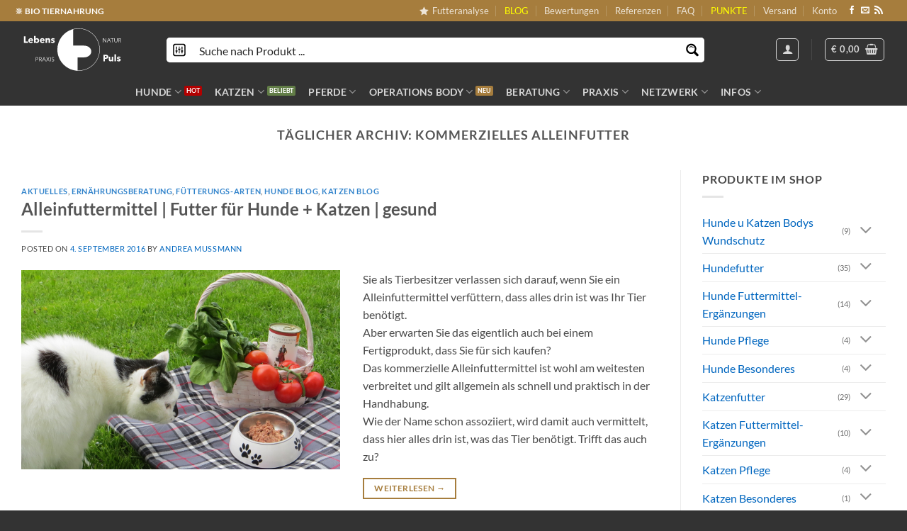

--- FILE ---
content_type: text/html; charset=UTF-8
request_url: https://lebenspuls.com/stichwort/kommerzielles-alleinfutter/
body_size: 74100
content:
<!DOCTYPE html>
<html lang="de" prefix="og: https://ogp.me/ns#" class="loading-site no-js">
<head><meta charset="UTF-8" /><script>if(navigator.userAgent.match(/MSIE|Internet Explorer/i)||navigator.userAgent.match(/Trident\/7\..*?rv:11/i)){var href=document.location.href;if(!href.match(/[?&]nowprocket/)){if(href.indexOf("?")==-1){if(href.indexOf("#")==-1){document.location.href=href+"?nowprocket=1"}else{document.location.href=href.replace("#","?nowprocket=1#")}}else{if(href.indexOf("#")==-1){document.location.href=href+"&nowprocket=1"}else{document.location.href=href.replace("#","&nowprocket=1#")}}}}</script><script>(()=>{class RocketLazyLoadScripts{constructor(){this.v="2.0.4",this.userEvents=["keydown","keyup","mousedown","mouseup","mousemove","mouseover","mouseout","touchmove","touchstart","touchend","touchcancel","wheel","click","dblclick","input"],this.attributeEvents=["onblur","onclick","oncontextmenu","ondblclick","onfocus","onmousedown","onmouseenter","onmouseleave","onmousemove","onmouseout","onmouseover","onmouseup","onmousewheel","onscroll","onsubmit"]}async t(){this.i(),this.o(),/iP(ad|hone)/.test(navigator.userAgent)&&this.h(),this.u(),this.l(this),this.m(),this.k(this),this.p(this),this._(),await Promise.all([this.R(),this.L()]),this.lastBreath=Date.now(),this.S(this),this.P(),this.D(),this.O(),this.M(),await this.C(this.delayedScripts.normal),await this.C(this.delayedScripts.defer),await this.C(this.delayedScripts.async),await this.T(),await this.F(),await this.j(),await this.A(),window.dispatchEvent(new Event("rocket-allScriptsLoaded")),this.everythingLoaded=!0,this.lastTouchEnd&&await new Promise(t=>setTimeout(t,500-Date.now()+this.lastTouchEnd)),this.I(),this.H(),this.U(),this.W()}i(){this.CSPIssue=sessionStorage.getItem("rocketCSPIssue"),document.addEventListener("securitypolicyviolation",t=>{this.CSPIssue||"script-src-elem"!==t.violatedDirective||"data"!==t.blockedURI||(this.CSPIssue=!0,sessionStorage.setItem("rocketCSPIssue",!0))},{isRocket:!0})}o(){window.addEventListener("pageshow",t=>{this.persisted=t.persisted,this.realWindowLoadedFired=!0},{isRocket:!0}),window.addEventListener("pagehide",()=>{this.onFirstUserAction=null},{isRocket:!0})}h(){let t;function e(e){t=e}window.addEventListener("touchstart",e,{isRocket:!0}),window.addEventListener("touchend",function i(o){o.changedTouches[0]&&t.changedTouches[0]&&Math.abs(o.changedTouches[0].pageX-t.changedTouches[0].pageX)<10&&Math.abs(o.changedTouches[0].pageY-t.changedTouches[0].pageY)<10&&o.timeStamp-t.timeStamp<200&&(window.removeEventListener("touchstart",e,{isRocket:!0}),window.removeEventListener("touchend",i,{isRocket:!0}),"INPUT"===o.target.tagName&&"text"===o.target.type||(o.target.dispatchEvent(new TouchEvent("touchend",{target:o.target,bubbles:!0})),o.target.dispatchEvent(new MouseEvent("mouseover",{target:o.target,bubbles:!0})),o.target.dispatchEvent(new PointerEvent("click",{target:o.target,bubbles:!0,cancelable:!0,detail:1,clientX:o.changedTouches[0].clientX,clientY:o.changedTouches[0].clientY})),event.preventDefault()))},{isRocket:!0})}q(t){this.userActionTriggered||("mousemove"!==t.type||this.firstMousemoveIgnored?"keyup"===t.type||"mouseover"===t.type||"mouseout"===t.type||(this.userActionTriggered=!0,this.onFirstUserAction&&this.onFirstUserAction()):this.firstMousemoveIgnored=!0),"click"===t.type&&t.preventDefault(),t.stopPropagation(),t.stopImmediatePropagation(),"touchstart"===this.lastEvent&&"touchend"===t.type&&(this.lastTouchEnd=Date.now()),"click"===t.type&&(this.lastTouchEnd=0),this.lastEvent=t.type,t.composedPath&&t.composedPath()[0].getRootNode()instanceof ShadowRoot&&(t.rocketTarget=t.composedPath()[0]),this.savedUserEvents.push(t)}u(){this.savedUserEvents=[],this.userEventHandler=this.q.bind(this),this.userEvents.forEach(t=>window.addEventListener(t,this.userEventHandler,{passive:!1,isRocket:!0})),document.addEventListener("visibilitychange",this.userEventHandler,{isRocket:!0})}U(){this.userEvents.forEach(t=>window.removeEventListener(t,this.userEventHandler,{passive:!1,isRocket:!0})),document.removeEventListener("visibilitychange",this.userEventHandler,{isRocket:!0}),this.savedUserEvents.forEach(t=>{(t.rocketTarget||t.target).dispatchEvent(new window[t.constructor.name](t.type,t))})}m(){const t="return false",e=Array.from(this.attributeEvents,t=>"data-rocket-"+t),i="["+this.attributeEvents.join("],[")+"]",o="[data-rocket-"+this.attributeEvents.join("],[data-rocket-")+"]",s=(e,i,o)=>{o&&o!==t&&(e.setAttribute("data-rocket-"+i,o),e["rocket"+i]=new Function("event",o),e.setAttribute(i,t))};new MutationObserver(t=>{for(const n of t)"attributes"===n.type&&(n.attributeName.startsWith("data-rocket-")||this.everythingLoaded?n.attributeName.startsWith("data-rocket-")&&this.everythingLoaded&&this.N(n.target,n.attributeName.substring(12)):s(n.target,n.attributeName,n.target.getAttribute(n.attributeName))),"childList"===n.type&&n.addedNodes.forEach(t=>{if(t.nodeType===Node.ELEMENT_NODE)if(this.everythingLoaded)for(const i of[t,...t.querySelectorAll(o)])for(const t of i.getAttributeNames())e.includes(t)&&this.N(i,t.substring(12));else for(const e of[t,...t.querySelectorAll(i)])for(const t of e.getAttributeNames())this.attributeEvents.includes(t)&&s(e,t,e.getAttribute(t))})}).observe(document,{subtree:!0,childList:!0,attributeFilter:[...this.attributeEvents,...e]})}I(){this.attributeEvents.forEach(t=>{document.querySelectorAll("[data-rocket-"+t+"]").forEach(e=>{this.N(e,t)})})}N(t,e){const i=t.getAttribute("data-rocket-"+e);i&&(t.setAttribute(e,i),t.removeAttribute("data-rocket-"+e))}k(t){Object.defineProperty(HTMLElement.prototype,"onclick",{get(){return this.rocketonclick||null},set(e){this.rocketonclick=e,this.setAttribute(t.everythingLoaded?"onclick":"data-rocket-onclick","this.rocketonclick(event)")}})}S(t){function e(e,i){let o=e[i];e[i]=null,Object.defineProperty(e,i,{get:()=>o,set(s){t.everythingLoaded?o=s:e["rocket"+i]=o=s}})}e(document,"onreadystatechange"),e(window,"onload"),e(window,"onpageshow");try{Object.defineProperty(document,"readyState",{get:()=>t.rocketReadyState,set(e){t.rocketReadyState=e},configurable:!0}),document.readyState="loading"}catch(t){console.log("WPRocket DJE readyState conflict, bypassing")}}l(t){this.originalAddEventListener=EventTarget.prototype.addEventListener,this.originalRemoveEventListener=EventTarget.prototype.removeEventListener,this.savedEventListeners=[],EventTarget.prototype.addEventListener=function(e,i,o){o&&o.isRocket||!t.B(e,this)&&!t.userEvents.includes(e)||t.B(e,this)&&!t.userActionTriggered||e.startsWith("rocket-")||t.everythingLoaded?t.originalAddEventListener.call(this,e,i,o):(t.savedEventListeners.push({target:this,remove:!1,type:e,func:i,options:o}),"mouseenter"!==e&&"mouseleave"!==e||t.originalAddEventListener.call(this,e,t.savedUserEvents.push,o))},EventTarget.prototype.removeEventListener=function(e,i,o){o&&o.isRocket||!t.B(e,this)&&!t.userEvents.includes(e)||t.B(e,this)&&!t.userActionTriggered||e.startsWith("rocket-")||t.everythingLoaded?t.originalRemoveEventListener.call(this,e,i,o):t.savedEventListeners.push({target:this,remove:!0,type:e,func:i,options:o})}}J(t,e){this.savedEventListeners=this.savedEventListeners.filter(i=>{let o=i.type,s=i.target||window;return e!==o||t!==s||(this.B(o,s)&&(i.type="rocket-"+o),this.$(i),!1)})}H(){EventTarget.prototype.addEventListener=this.originalAddEventListener,EventTarget.prototype.removeEventListener=this.originalRemoveEventListener,this.savedEventListeners.forEach(t=>this.$(t))}$(t){t.remove?this.originalRemoveEventListener.call(t.target,t.type,t.func,t.options):this.originalAddEventListener.call(t.target,t.type,t.func,t.options)}p(t){let e;function i(e){return t.everythingLoaded?e:e.split(" ").map(t=>"load"===t||t.startsWith("load.")?"rocket-jquery-load":t).join(" ")}function o(o){function s(e){const s=o.fn[e];o.fn[e]=o.fn.init.prototype[e]=function(){return this[0]===window&&t.userActionTriggered&&("string"==typeof arguments[0]||arguments[0]instanceof String?arguments[0]=i(arguments[0]):"object"==typeof arguments[0]&&Object.keys(arguments[0]).forEach(t=>{const e=arguments[0][t];delete arguments[0][t],arguments[0][i(t)]=e})),s.apply(this,arguments),this}}if(o&&o.fn&&!t.allJQueries.includes(o)){const e={DOMContentLoaded:[],"rocket-DOMContentLoaded":[]};for(const t in e)document.addEventListener(t,()=>{e[t].forEach(t=>t())},{isRocket:!0});o.fn.ready=o.fn.init.prototype.ready=function(i){function s(){parseInt(o.fn.jquery)>2?setTimeout(()=>i.bind(document)(o)):i.bind(document)(o)}return"function"==typeof i&&(t.realDomReadyFired?!t.userActionTriggered||t.fauxDomReadyFired?s():e["rocket-DOMContentLoaded"].push(s):e.DOMContentLoaded.push(s)),o([])},s("on"),s("one"),s("off"),t.allJQueries.push(o)}e=o}t.allJQueries=[],o(window.jQuery),Object.defineProperty(window,"jQuery",{get:()=>e,set(t){o(t)}})}P(){const t=new Map;document.write=document.writeln=function(e){const i=document.currentScript,o=document.createRange(),s=i.parentElement;let n=t.get(i);void 0===n&&(n=i.nextSibling,t.set(i,n));const c=document.createDocumentFragment();o.setStart(c,0),c.appendChild(o.createContextualFragment(e)),s.insertBefore(c,n)}}async R(){return new Promise(t=>{this.userActionTriggered?t():this.onFirstUserAction=t})}async L(){return new Promise(t=>{document.addEventListener("DOMContentLoaded",()=>{this.realDomReadyFired=!0,t()},{isRocket:!0})})}async j(){return this.realWindowLoadedFired?Promise.resolve():new Promise(t=>{window.addEventListener("load",t,{isRocket:!0})})}M(){this.pendingScripts=[];this.scriptsMutationObserver=new MutationObserver(t=>{for(const e of t)e.addedNodes.forEach(t=>{"SCRIPT"!==t.tagName||t.noModule||t.isWPRocket||this.pendingScripts.push({script:t,promise:new Promise(e=>{const i=()=>{const i=this.pendingScripts.findIndex(e=>e.script===t);i>=0&&this.pendingScripts.splice(i,1),e()};t.addEventListener("load",i,{isRocket:!0}),t.addEventListener("error",i,{isRocket:!0}),setTimeout(i,1e3)})})})}),this.scriptsMutationObserver.observe(document,{childList:!0,subtree:!0})}async F(){await this.X(),this.pendingScripts.length?(await this.pendingScripts[0].promise,await this.F()):this.scriptsMutationObserver.disconnect()}D(){this.delayedScripts={normal:[],async:[],defer:[]},document.querySelectorAll("script[type$=rocketlazyloadscript]").forEach(t=>{t.hasAttribute("data-rocket-src")?t.hasAttribute("async")&&!1!==t.async?this.delayedScripts.async.push(t):t.hasAttribute("defer")&&!1!==t.defer||"module"===t.getAttribute("data-rocket-type")?this.delayedScripts.defer.push(t):this.delayedScripts.normal.push(t):this.delayedScripts.normal.push(t)})}async _(){await this.L();let t=[];document.querySelectorAll("script[type$=rocketlazyloadscript][data-rocket-src]").forEach(e=>{let i=e.getAttribute("data-rocket-src");if(i&&!i.startsWith("data:")){i.startsWith("//")&&(i=location.protocol+i);try{const o=new URL(i).origin;o!==location.origin&&t.push({src:o,crossOrigin:e.crossOrigin||"module"===e.getAttribute("data-rocket-type")})}catch(t){}}}),t=[...new Map(t.map(t=>[JSON.stringify(t),t])).values()],this.Y(t,"preconnect")}async G(t){if(await this.K(),!0!==t.noModule||!("noModule"in HTMLScriptElement.prototype))return new Promise(e=>{let i;function o(){(i||t).setAttribute("data-rocket-status","executed"),e()}try{if(navigator.userAgent.includes("Firefox/")||""===navigator.vendor||this.CSPIssue)i=document.createElement("script"),[...t.attributes].forEach(t=>{let e=t.nodeName;"type"!==e&&("data-rocket-type"===e&&(e="type"),"data-rocket-src"===e&&(e="src"),i.setAttribute(e,t.nodeValue))}),t.text&&(i.text=t.text),t.nonce&&(i.nonce=t.nonce),i.hasAttribute("src")?(i.addEventListener("load",o,{isRocket:!0}),i.addEventListener("error",()=>{i.setAttribute("data-rocket-status","failed-network"),e()},{isRocket:!0}),setTimeout(()=>{i.isConnected||e()},1)):(i.text=t.text,o()),i.isWPRocket=!0,t.parentNode.replaceChild(i,t);else{const i=t.getAttribute("data-rocket-type"),s=t.getAttribute("data-rocket-src");i?(t.type=i,t.removeAttribute("data-rocket-type")):t.removeAttribute("type"),t.addEventListener("load",o,{isRocket:!0}),t.addEventListener("error",i=>{this.CSPIssue&&i.target.src.startsWith("data:")?(console.log("WPRocket: CSP fallback activated"),t.removeAttribute("src"),this.G(t).then(e)):(t.setAttribute("data-rocket-status","failed-network"),e())},{isRocket:!0}),s?(t.fetchPriority="high",t.removeAttribute("data-rocket-src"),t.src=s):t.src="data:text/javascript;base64,"+window.btoa(unescape(encodeURIComponent(t.text)))}}catch(i){t.setAttribute("data-rocket-status","failed-transform"),e()}});t.setAttribute("data-rocket-status","skipped")}async C(t){const e=t.shift();return e?(e.isConnected&&await this.G(e),this.C(t)):Promise.resolve()}O(){this.Y([...this.delayedScripts.normal,...this.delayedScripts.defer,...this.delayedScripts.async],"preload")}Y(t,e){this.trash=this.trash||[];let i=!0;var o=document.createDocumentFragment();t.forEach(t=>{const s=t.getAttribute&&t.getAttribute("data-rocket-src")||t.src;if(s&&!s.startsWith("data:")){const n=document.createElement("link");n.href=s,n.rel=e,"preconnect"!==e&&(n.as="script",n.fetchPriority=i?"high":"low"),t.getAttribute&&"module"===t.getAttribute("data-rocket-type")&&(n.crossOrigin=!0),t.crossOrigin&&(n.crossOrigin=t.crossOrigin),t.integrity&&(n.integrity=t.integrity),t.nonce&&(n.nonce=t.nonce),o.appendChild(n),this.trash.push(n),i=!1}}),document.head.appendChild(o)}W(){this.trash.forEach(t=>t.remove())}async T(){try{document.readyState="interactive"}catch(t){}this.fauxDomReadyFired=!0;try{await this.K(),this.J(document,"readystatechange"),document.dispatchEvent(new Event("rocket-readystatechange")),await this.K(),document.rocketonreadystatechange&&document.rocketonreadystatechange(),await this.K(),this.J(document,"DOMContentLoaded"),document.dispatchEvent(new Event("rocket-DOMContentLoaded")),await this.K(),this.J(window,"DOMContentLoaded"),window.dispatchEvent(new Event("rocket-DOMContentLoaded"))}catch(t){console.error(t)}}async A(){try{document.readyState="complete"}catch(t){}try{await this.K(),this.J(document,"readystatechange"),document.dispatchEvent(new Event("rocket-readystatechange")),await this.K(),document.rocketonreadystatechange&&document.rocketonreadystatechange(),await this.K(),this.J(window,"load"),window.dispatchEvent(new Event("rocket-load")),await this.K(),window.rocketonload&&window.rocketonload(),await this.K(),this.allJQueries.forEach(t=>t(window).trigger("rocket-jquery-load")),await this.K(),this.J(window,"pageshow");const t=new Event("rocket-pageshow");t.persisted=this.persisted,window.dispatchEvent(t),await this.K(),window.rocketonpageshow&&window.rocketonpageshow({persisted:this.persisted})}catch(t){console.error(t)}}async K(){Date.now()-this.lastBreath>45&&(await this.X(),this.lastBreath=Date.now())}async X(){return document.hidden?new Promise(t=>setTimeout(t)):new Promise(t=>requestAnimationFrame(t))}B(t,e){return e===document&&"readystatechange"===t||(e===document&&"DOMContentLoaded"===t||(e===window&&"DOMContentLoaded"===t||(e===window&&"load"===t||e===window&&"pageshow"===t)))}static run(){(new RocketLazyLoadScripts).t()}}RocketLazyLoadScripts.run()})();</script>
	
	<link rel="profile" href="http://gmpg.org/xfn/11" />
	<link rel="pingback" href="https://lebenspuls.com/xmlrpc.php" />

	<script type="rocketlazyloadscript">(function(html){html.className = html.className.replace(/\bno-js\b/,'js')})(document.documentElement);</script>
<meta name="viewport" content="width=device-width, initial-scale=1" /><!-- Google tag (gtag.js) consent mode dataLayer added by Site Kit -->
<script type="rocketlazyloadscript" data-rocket-type="text/javascript" id="google_gtagjs-js-consent-mode-data-layer">
/* <![CDATA[ */
window.dataLayer = window.dataLayer || [];function gtag(){dataLayer.push(arguments);}
gtag('consent', 'default', {"ad_personalization":"denied","ad_storage":"denied","ad_user_data":"denied","analytics_storage":"denied","functionality_storage":"denied","security_storage":"denied","personalization_storage":"denied","region":["AT","BE","BG","CH","CY","CZ","DE","DK","EE","ES","FI","FR","GB","GR","HR","HU","IE","IS","IT","LI","LT","LU","LV","MT","NL","NO","PL","PT","RO","SE","SI","SK"],"wait_for_update":500});
window._googlesitekitConsentCategoryMap = {"statistics":["analytics_storage"],"marketing":["ad_storage","ad_user_data","ad_personalization"],"functional":["functionality_storage","security_storage"],"preferences":["personalization_storage"]};
window._googlesitekitConsents = {"ad_personalization":"denied","ad_storage":"denied","ad_user_data":"denied","analytics_storage":"denied","functionality_storage":"denied","security_storage":"denied","personalization_storage":"denied","region":["AT","BE","BG","CH","CY","CZ","DE","DK","EE","ES","FI","FR","GB","GR","HR","HU","IE","IS","IT","LI","LT","LU","LV","MT","NL","NO","PL","PT","RO","SE","SI","SK"],"wait_for_update":500};
/* ]]> */
</script>
<!-- End Google tag (gtag.js) consent mode dataLayer added by Site Kit -->

<!-- Suchmaschinen-Optimierung durch Rank Math PRO - https://rankmath.com/ -->
<title>kommerzielles Alleinfutter Archive ▷🥇 Naturpraxis LebensPuls</title>
<style id="rocket-critical-css">.woocommerce-reward-points-overlay{position:fixed;top:0;left:0;background:rgba(0,0,0,0.7);display:block;width:100%;height:100%;z-index:9999999}.woocommerce-reward-points-popup-container{margin:0 auto;width:100%;max-width:600px;text-align:center;top:50%;left:50%;transform:translate(-50%,-50%);position:fixed;z-index:99999999}.woocommerce-reward-points-popup{padding:50px;background:#fff;border-radius:20px}.woocommerce-reward-points-question-form-question{background:transparent!important;border:none!important;box-shadow:none!important;text-align:center!important;font-size:28px!important;line-height:34px!important;font-weight:900!important;margin-bottom:0!important;min-height:auto!important;height:auto!important}.woocommerce-reward-points-question-form-button{width:100%}.fa,.fas{-moz-osx-font-smoothing:grayscale;-webkit-font-smoothing:antialiased;display:inline-block;font-style:normal;font-variant:normal;text-rendering:auto;line-height:1}.fa-caret-right:before{content:"\f0da"}.fa-external-link-alt:before{content:"\f35d"}.fa-times:before{content:"\f00d"}@font-face{font-family:"Font Awesome 5 Free";font-style:normal;font-weight:400;font-display:swap;src:url(https://lebenspuls.com/wp-content/plugins/woocommerce-reward-points/assets/css/fontawesome-free-5.15.1-web/webfonts/fa-regular-400.eot);src:url(https://lebenspuls.com/wp-content/plugins/woocommerce-reward-points/assets/css/fontawesome-free-5.15.1-web/webfonts/fa-regular-400.eot?#iefix) format("embedded-opentype"),url(https://lebenspuls.com/wp-content/plugins/woocommerce-reward-points/assets/css/fontawesome-free-5.15.1-web/webfonts/fa-regular-400.woff2) format("woff2"),url(https://lebenspuls.com/wp-content/plugins/woocommerce-reward-points/assets/css/fontawesome-free-5.15.1-web/webfonts/fa-regular-400.woff) format("woff"),url(https://lebenspuls.com/wp-content/plugins/woocommerce-reward-points/assets/css/fontawesome-free-5.15.1-web/webfonts/fa-regular-400.ttf) format("truetype"),url(https://lebenspuls.com/wp-content/plugins/woocommerce-reward-points/assets/css/fontawesome-free-5.15.1-web/webfonts/fa-regular-400.svg#fontawesome) format("svg")}@font-face{font-family:"Font Awesome 5 Free";font-style:normal;font-weight:900;font-display:swap;src:url(https://lebenspuls.com/wp-content/plugins/woocommerce-reward-points/assets/css/fontawesome-free-5.15.1-web/webfonts/fa-solid-900.eot);src:url(https://lebenspuls.com/wp-content/plugins/woocommerce-reward-points/assets/css/fontawesome-free-5.15.1-web/webfonts/fa-solid-900.eot?#iefix) format("embedded-opentype"),url(https://lebenspuls.com/wp-content/plugins/woocommerce-reward-points/assets/css/fontawesome-free-5.15.1-web/webfonts/fa-solid-900.woff2) format("woff2"),url(https://lebenspuls.com/wp-content/plugins/woocommerce-reward-points/assets/css/fontawesome-free-5.15.1-web/webfonts/fa-solid-900.woff) format("woff"),url(https://lebenspuls.com/wp-content/plugins/woocommerce-reward-points/assets/css/fontawesome-free-5.15.1-web/webfonts/fa-solid-900.ttf) format("truetype"),url(https://lebenspuls.com/wp-content/plugins/woocommerce-reward-points/assets/css/fontawesome-free-5.15.1-web/webfonts/fa-solid-900.svg#fontawesome) format("svg")}.fa,.fas{font-family:"Font Awesome 5 Free"}.fa,.fas{font-weight:900}.gdpr-clear{display:block;float:none;clear:both}.wordpress-gdpr-popup-bottom .wordpress-gdpr-popup-container{bottom:0}.wordpress-gdpr-popup-container{display:none;width:100%;position:fixed;z-index:9999;padding:20px}.wordpress-gdpr-popup p{margin:0}.wordpress-gdpr-popup-privacy-center,.wordpress-gdpr-popup-read-more,.wordpress-gdpr-popup-privacy-settings-text{display:block;float:none;clear:both}.wordpress-gdpr-popup-agree,.wordpress-gdpr-popup-decline{padding:8px 15px;text-decoration:none!important;text-transform:uppercase;display:inline-block;margin-bottom:10px;color:#FFFFFF;padding:10px 20px}.wordpress-gdpr-popup-agree{background:#FF5722;float:right}.wordpress-gdpr-popup-decline{background:#777;float:left}.wordpress-gdpr-popup-full-width-buttons-right .wordpress-gdpr-popup-text{width:80%;text-align:left;float:left;padding-right:20px}.wordpress-gdpr-popup-full-width-buttons-right .wordpress-gdpr-popup-actions{width:20%;text-align:center;float:left}.wordpress-gdpr-popup-full-width-buttons-right .wordpress-gdpr-popup-actions a{width:100%;max-width:200px}.wordpress-gdpr-popup-full-width-buttons-right .wordpress-gdpr-popup-agree{float:left}.wordpress-gdpr-popup-full-width-buttons-right .wordpress-gdpr-popup-actions-links{margin-top:10px}.wordpress-gdpr-popup-full-width-buttons-right .wordpress-gdpr-popup-actions{margin-top:0}.wordpress-gdpr-popup-actions{margin-top:20px}.wordpress-gdpr-popup-actions-links a{display:inline;margin-right:10px}.wordpress-gdpr-popup-actions a{font-weight:bold;margin-right:5px;text-decoration:underline}.wordpress-gdpr-popup-close{position:absolute;top:-12.5px;right:-12.5px;display:block;width:30px;height:30px;line-height:30px;text-align:center;border-radius:50%}.wordpress-gdpr-popup-full-width-buttons-right .wordpress-gdpr-popup-close{top:-15px;right:0px}.wordpress-gdpr-privacy-settings-popup-container *{box-sizing:border-box}.wordpress-gdpr-privacy-settings-popup-message{background-color:#4CAF50;color:#FFF;padding:5px 10px;text-align:center;font-weight:bold;font-size:11px;display:none}@media (max-width:1000px) and (max-height:500px){.wordpress-gdpr-privacy-settings-popup{max-height:100%;overflow-x:auto}}.wordpress-gdpr-privacy-settings-popup{position:fixed;z-index:99999;width:90%;max-width:660px;height:auto;margin:auto;padding:15px;left:50%;top:50%;font-size:11px;transform:translate(-50%,-50%);-webkit-transform:translate(-50%,-50%);display:none}.wordpress-gdpr-privacy-settings-popup-backdrop{z-index:9999;position:fixed;top:0;right:0;bottom:0;left:0;background-color:rgba(0,0,0,0.7);display:none}.wordpress-gdpr-privacy-settings-popup-logo{width:25%;float:left}.wordpress-gdpr-privacy-settings-popup-logo img{width:100px;text-align:center;margin:0 auto;display:block;max-width:100%}.wordpress-gdpr-privacy-settings-popup-info{float:left;width:70%;padding-left:5%}.wordpress-gdpr-privacy-settings-popup-title{font-size:20px;font-weight:bold;margin-bottom:10px;line-height:22px}p.wordpress-gdpr-privacy-settings-popup-description{margin:0}.wordpress-gdpr-privacy-settings-popup-header{border-bottom:1px solid #eaeaea;padding:20px 0}.wordpress-gdpr-privacy-settings-popup-service-categories{width:25%;float:left}.wordpress-gdpr-privacy-settings-popup-services{float:left;width:75%;padding-left:5%;padding-right:5%;padding-top:10px;max-height:300px;overflow-y:auto}input[type="checkbox"].gdpr-service-switch{-moz-appearance:none;-webkit-appearance:none;float:right;-o-appearance:none;position:relative;height:20px;width:40px;border-radius:10px;box-shadow:inset -20px 0px 0px 1px rgba(192,192,192,0.5);background-color:white;border:1px solid rgba(192,192,192,1);outline:none}input[type="checkbox"].gdpr-service-switch:checked{box-shadow:inset 20px 0px 0px 0px rgba(76,175,80,0.9);border:1px solid #4CAF50}input[type="checkbox"].gdpr-service-switch:disabled{box-shadow:inset 20px 0 0 0 rgba(76,175,80,.6)}input[type="checkbox"].gdpr-service-switch::-ms-check{-ms-filter:"progid:DXImageTransform.Microsoft.Alpha(Opacity=0)";filter:alpha(opacity=0);opacity:0}input[type="checkbox"].gdpr-service-switch:before,input[type="checkbox"].gdpr-service-switch:after{display:none}.wordpress-gdpr-privacy-settings-popup-services-container{border:1px solid #f7f7f7}.wordpress-gdpr-popup-privacy-settings-services-content-title{font-weight:bold;float:left}.wordpress-gdpr-popup-privacy-settings-services-content-title-box{margin-bottom:10px}.wordpress-gdpr-popup-privacy-settings-services-content-cookies{padding-left:20px}.wordpress-gdpr-popup-privacy-settings-services-content-cookies li{list-style-type:disc}.wordpress-gdpr-privacy-settings-popup-services-container a{color:#333333;display:block}a.wordpress-gdpr-popup-privacy-settings-service-category{font-size:12px;font-weight:bold;padding:10px;border-bottom:1px solid #eaeaea}.wordpress-gdpr-privacy-settings-popup-service-categories{background:#f7f7f7;height:300px;border-right:1px solid #eaeaea}.wordpress-gdpr-popup-privacy-settings-services-content hr{border:solid #e8e8e8;border-width:1px 0 0;clear:both;margin:10px 0;height:0}.wordpress-gdpr-popup-privacy-settings-services-content-description{display:none}.wordpress-gdpr-privacy-settings-popup-close{position:absolute;top:-12.5px;right:-12.5px;display:block;width:30px;height:30px;line-height:30px;text-align:center;border-radius:50%}.wordpress-gdpr-privacy-settings-popup-services-buttons{margin-top:10px;font-size:13px}.wordpress-gdpr-privacy-settings-popup-services-buttons .btn{padding:10px 20px;color:#ffffff;font-size:13px;white-space:normal}.wordpress-gdpr-privacy-settings-popup-services-decline-all{float:left;background-color:#777}.wordpress-gdpr-privacy-settings-popup-services-accept-all{float:right;background-color:#4CAF50}@media (max-width:768px){.wordpress-gdpr-privacy-settings-popup-service-categories{width:100%;height:auto}a.wordpress-gdpr-popup-privacy-settings-service-category{padding:2px 10px}.wordpress-gdpr-privacy-settings-popup-services{width:100%}.wordpress-gdpr-privacy-settings-popup-description{display:none}.wordpress-gdpr-privacy-settings-popup-logo{width:10%}.wordpress-gdpr-privacy-settings-popup-services-buttons .btn{font-size:10px;padding:10px}.wordpress-gdpr-popup-privacy-settings-service-category-description{display:none}.wordpress-gdpr-popup-privacy-settings-services-content hr{margin:5px 0}.wordpress-gdpr-popup-privacy-settings-services-content-title-box{margin-bottom:0}.wordpress-gdpr-privacy-settings-popup-header{padding:5px 0}.wordpress-gdpr-popup-full-width-buttons-right .wordpress-gdpr-popup-actions{width:30%;text-align:center}.wordpress-gdpr-popup-full-width-buttons-right .wordpress-gdpr-popup-text{width:70%;text-align:left}}.wishlist-icon{position:relative}html{-ms-text-size-adjust:100%;-webkit-text-size-adjust:100%;font-family:sans-serif}body{margin:0}article,aside,footer,header,main{display:block}a{background-color:transparent}strong{font-weight:inherit;font-weight:bolder}img{border-style:none}svg:not(:root){overflow:hidden}button,input,textarea{font:inherit}button,input{overflow:visible}button{text-transform:none}[type=submit],button{-webkit-appearance:button}button::-moz-focus-inner,input::-moz-focus-inner{border:0;padding:0}button:-moz-focusring,input:-moz-focusring{outline:1px dotted ButtonText}fieldset{border:1px solid silver;margin:0 2px;padding:.35em .625em .75em}legend{box-sizing:border-box;color:inherit;display:table;max-width:100%;padding:0;white-space:normal}textarea{overflow:auto}[type=checkbox]{box-sizing:border-box;padding:0}[type=search]{-webkit-appearance:textfield}[type=search]::-webkit-search-cancel-button,[type=search]::-webkit-search-decoration{-webkit-appearance:none}*,:after,:before,html{box-sizing:border-box}html{background-attachment:fixed}body{-webkit-font-smoothing:antialiased;-moz-osx-font-smoothing:grayscale;color:#777;scroll-behavior:smooth}hr{border-width:0;border-top:1px solid;margin:15px 0;opacity:.1}img{display:inline-block;height:auto;max-width:100%;vertical-align:middle}p:empty{display:none}a,button,input{touch-action:manipulation}iframe{max-width:100%}.col{margin:0;padding:0 15px 30px;position:relative;width:100%}@media screen and (max-width:849px){.col{padding-bottom:30px}}@media screen and (min-width:850px){.row-divided>.col+.col:not(.large-12){border-left:1px solid #ececec}}@media screen and (min-width:850px){.large-3{flex-basis:25%;max-width:25%}.large-9{flex-basis:75%;max-width:75%}.large-12{flex-basis:100%;max-width:100%}}.container,.row,body{margin-left:auto;margin-right:auto;width:100%}.container{padding-left:15px;padding-right:15px}.container,.row{max-width:1080px}.row.row-large{max-width:1110px}.flex-row{align-items:center;display:flex;flex-flow:row nowrap;justify-content:space-between;width:100%}.header .flex-row{height:100%}.flex-col{max-height:100%}.flex-grow{-ms-flex-negative:1;-ms-flex-preferred-size:auto!important;flex:1}.flex-center{margin:0 auto}.flex-left{margin-right:auto}.flex-right{margin-left:auto}@media (-ms-high-contrast:none){.nav>li>a>i{top:-1px}}.row{display:flex;flex-flow:row wrap;width:100%}@media screen and (min-width:850px){.row-large{padding-left:0;padding-right:0}.row-large>.col{margin-bottom:0;padding:0 30px 30px}}.nav-dropdown{background-color:#fff;color:#777;display:table;left:-99999px;margin:0;max-height:0;min-width:260px;opacity:0;padding:20px 0;position:absolute;text-align:left;visibility:hidden;z-index:9}.nav-dropdown:after{clear:both;content:"";display:block;height:0;visibility:hidden}.nav-dropdown li{display:block;margin:0;vertical-align:top}.nav-dropdown li ul{margin:0;padding:0}.nav-column li>a,.nav-dropdown>li>a{display:block;line-height:1.3;padding:10px 20px;width:auto}.nav-column>li:last-child:not(.nav-dropdown-col)>a,.nav-dropdown>li:last-child:not(.nav-dropdown-col)>a{border-bottom:0!important}.nav-dropdown>li.image-column,.nav-dropdown>li.nav-dropdown-col{display:table-cell;min-width:160px;text-align:left;white-space:nowrap;width:160px}.nav-dropdown>li.nav-dropdown-col:not(:last-child){border-right:1px solid transparent}.nav-dropdown .menu-item-has-children>a,.nav-dropdown .nav-dropdown-col>a{color:#000;font-size:.8em;font-weight:bolder;text-transform:uppercase}.nav-dropdown li.image-column{border:0!important;margin:0!important;padding:0!important}.nav-dropdown li.image-column>a{font-size:0!important;line-height:0!important;margin:-20px 0!important;padding:0!important}.nav-dropdown li.image-column>a img{display:block;margin:0;width:100%}.nav-dropdown.nav-dropdown-simple>li.nav-dropdown-col{border-color:#f1f1f1}.nav-dropdown-has-arrow li.has-dropdown:after,.nav-dropdown-has-arrow li.has-dropdown:before{border:solid transparent;bottom:-2px;content:"";height:0;left:50%;opacity:0;position:absolute;width:0;z-index:10}.nav-dropdown-has-arrow li.has-dropdown:after{border-color:hsla(0,0%,87%,0) hsla(0,0%,87%,0) #fff;border-width:8px;margin-left:-8px}.nav-dropdown-has-arrow li.has-dropdown:before{border-width:11px;margin-left:-11px;z-index:-999}.nav-dropdown-has-shadow .nav-dropdown{box-shadow:1px 1px 15px rgba(0,0,0,.15)}.nav-dropdown-has-arrow.nav-dropdown-has-border li.has-dropdown:before{border-bottom-color:#ddd}.nav-dropdown-has-border .nav-dropdown{border:2px solid #ddd}.label-hot.menu-item>a:after,.label-new.menu-item>a:after,.label-popular.menu-item>a:after{background-color:#000;border-radius:2px;color:#fff;content:"";display:inline-block;font-size:9px;font-weight:bolder;letter-spacing:-.1px;line-height:9px;margin-left:4px;padding:2px 3px 3px;position:relative;text-transform:uppercase;top:-2px}.label-new.menu-item>a:after{background-color:#446084}.label-popular.menu-item>a:after{background-color:#7a9c59}.label-hot.menu-item>a:after{background-color:#b20000}.nav p{margin:0;padding-bottom:0}.nav,.nav ul:not(.nav-dropdown){margin:0;padding:0}.nav>li>button{margin-bottom:0}.nav{align-items:center;display:inline-block;display:flex;flex-flow:row wrap;width:100%}.nav,.nav>li{position:relative}.nav>li{list-style:none;margin:0 7px;padding:0}.nav>li,.nav>li>a{display:inline-block}.nav>li>a{align-items:center;display:inline-flex;flex-wrap:wrap;padding:10px 0}.nav.nav-small>li>a{font-weight:400;padding-bottom:5px;padding-top:5px;vertical-align:top}.nav-small.nav>li.html{font-size:.75em}.nav-center{justify-content:center}.nav-left{justify-content:flex-start}.nav-right{justify-content:flex-end}@media (max-width:849px){.medium-nav-center{justify-content:center}}.nav-column>li>a,.nav-dropdown>li>a,.nav>li>a{color:hsla(0,0%,40%,.85)}.nav-column>li>a,.nav-dropdown>li>a{display:block}.nav li:first-child{margin-left:0!important}.nav li:last-child{margin-right:0!important}.nav-uppercase>li>a{font-weight:bolder;letter-spacing:.02em;text-transform:uppercase}@media (min-width:850px){.nav-divided>li{margin:0 .7em}.nav-divided>li+li>a:after{border-left:1px solid rgba(0,0,0,.1);content:"";height:15px;left:-1em;margin-top:-7px;position:absolute;top:50%;width:1px}}li.html form,li.html input{margin:0}.mobile-sidebar-levels-1 .nav-slide>li>.sub-menu,.mobile-sidebar-levels-1 .nav-slide>li>ul.children{-webkit-overflow-scrolling:touch;bottom:0;display:none;left:100%;opacity:1;overflow:visible;overflow-y:auto;padding-bottom:20px;padding-right:0;padding-top:20px;position:fixed;top:0;transform:none;width:100%}.mobile-sidebar-levels-1 .nav-slide>li>.sub-menu>li,.mobile-sidebar-levels-1 .nav-slide>li>ul.children>li{align-items:center;display:flex;flex-flow:row wrap}.nav-slide{-webkit-overflow-scrolling:auto;height:100%;overflow:visible;overflow-y:auto;padding-top:20px}.nav-slide>li{flex-shrink:0}.nav-slide-header .toggle{margin-left:0!important;padding-left:5px;position:relative!important;text-align:left;top:0!important;width:100%}.nav-slide-header .toggle i{font-size:1.4em;margin-right:2px}.toggle{box-shadow:none!important;color:currentColor;height:auto;line-height:1;margin:0 5px 0 0;opacity:.6;padding:0;width:45px}.toggle i{font-size:1.8em}.widget .toggle{margin:0 0 0 5px;min-height:1em;width:1em}.widget .toggle i{font-size:1.2em;top:1px}.nav.nav-vertical{flex-flow:column}.nav.nav-vertical li{list-style:none;margin:0;width:100%}.nav-vertical li li{font-size:1em;padding-left:.5em}.nav-vertical>li{align-items:center;display:flex;flex-flow:row wrap}.nav-vertical>li ul{width:100%}.nav-vertical li li.menu-item-has-children{margin-bottom:1em}.nav-vertical li li.menu-item-has-children:not(:first-child){margin-top:1em}.nav-vertical>li>a,.nav-vertical>li>ul>li a{align-items:center;display:flex;flex-grow:1;width:auto}.nav-vertical li li.menu-item-has-children>a{color:#000;font-size:.8em;font-weight:bolder;text-transform:uppercase}.nav-vertical>li.html{padding-bottom:1em;padding-top:1em}.nav-vertical>li>ul li a{color:#666}.nav-vertical>li>ul{margin:0 0 2em;padding-left:1em}.nav .children{left:-99999px;opacity:0;position:fixed;transform:translateX(-10px)}@media (prefers-reduced-motion){.nav .children{opacity:1;transform:none}}.nav-sidebar.nav-vertical>li+li{border-top:1px solid #ececec}.nav-vertical>li+li{border-top:1px solid #ececec}.button,button,input[type=submit]{text-rendering:optimizeLegibility;background-color:transparent;border:1px solid transparent;border-radius:0;box-sizing:border-box;color:currentColor;display:inline-block;font-size:.97em;font-weight:bolder;letter-spacing:.03em;line-height:2.4em;margin-right:1em;margin-top:0;max-width:100%;min-height:2.5em;padding:0 1.2em;position:relative;text-align:center;text-decoration:none;text-shadow:none;text-transform:uppercase;vertical-align:middle}.button span{display:inline-block;line-height:1.6}.button.is-outline{line-height:2.19em}.button,input[type=submit]{background-color:#446084;background-color:var(--primary-color);border-color:rgba(0,0,0,.05);color:#fff}.button.is-outline{background-color:transparent;border:2px solid}.dark input[type=submit]{color:#fff}.is-outline{color:silver}.primary,input[type=submit]{background-color:#446084}.primary.is-outline{color:#446084}.header-button{display:inline-block}.header-button .button{margin:0}.flex-col .button,.flex-col input{margin-bottom:0}.is-divider{background-color:rgba(0,0,0,.1);display:block;height:3px;margin:1em 0;max-width:30px;width:100%}.widget .is-divider{margin-top:.66em}form{margin-bottom:0}input[type=search],input[type=text],textarea{background-color:#fff;border:1px solid #ddd;border-radius:0;box-shadow:inset 0 1px 2px rgba(0,0,0,.1);box-sizing:border-box;color:#333;font-size:.97em;height:2.507em;max-width:100%;padding:0 .75em;vertical-align:middle;width:100%}input[type=search],input[type=text],textarea{-webkit-appearance:none;-moz-appearance:none;appearance:none}textarea{min-height:120px;padding-top:.7em}label,legend{display:block;font-size:.9em;font-weight:700;margin-bottom:.4em}legend{border-bottom:1px solid #f1f1f1;font-size:1em;font-weight:700;margin:30px 0 15px;padding-bottom:10px;text-transform:uppercase;width:100%}fieldset{border-width:0;padding:0}input[type=checkbox]{display:inline;font-size:16px;margin-right:10px}input[type=checkbox]+label{display:inline}.form-flat input:not([type=submit]){background-color:rgba(0,0,0,.03);border-color:rgba(0,0,0,.09);border-radius:99px;box-shadow:none;color:currentColor!important}.form-flat input{border-radius:99px}.dark .form-flat input:not([type=submit]),.nav-dark .form-flat input:not([type=submit]){background-color:hsla(0,0%,100%,.2)!important;border-color:hsla(0,0%,100%,.09);color:#fff}.dark .form-flat input::-webkit-input-placeholder,.nav-dark .form-flat input::-webkit-input-placeholder{color:#fff}i[class*=" icon-"],i[class^=icon-]{speak:none!important;display:inline-block;font-display:block;font-family:fl-icons!important;font-style:normal!important;font-variant:normal!important;font-weight:400!important;line-height:1.2;margin:0;padding:0;position:relative;text-transform:none!important}.button i,button i{top:-1.5px;vertical-align:middle}a.icon:not(.button){font-family:sans-serif;font-size:1.2em;margin-left:.25em;margin-right:.25em}.header a.icon:not(.button){margin-left:.3em;margin-right:.3em}.header .nav-small a.icon:not(.button){font-size:1em}.button.icon{display:inline-block;margin-left:.12em;margin-right:.12em;min-width:2.5em;padding-left:.6em;padding-right:.6em}.button.icon i{font-size:1.2em}.button.icon.is-small{border-width:1px}.button.icon.is-small i{top:-1px}.nav>li>a>i{font-size:20px;vertical-align:middle}.nav li.has-icon-left>a>i{margin-right:5px}.nav-small>li>a>i{font-size:1em}.has-dropdown .icon-angle-down{font-size:16px;margin-left:.2em;opacity:.6}[data-icon-label]{position:relative}[data-icon-label="0"]:after{display:none}[data-icon-label]:after{background-color:#d26e4b;border-radius:99px;box-shadow:1px 1px 3px 0 rgba(0,0,0,.3);color:#fff;content:attr(data-icon-label);font-family:Arial,Sans-serif!important;font-size:11px;font-style:normal;font-weight:bolder;height:17px;letter-spacing:-.5px;line-height:17px;min-width:17px;opacity:.9;padding-left:2px;padding-right:2px;position:absolute;right:-10px;text-align:center;top:-10px;z-index:1}.button [data-icon-label]:after{right:-12px;top:-12px}img{opacity:1}.mfp-hide{display:none!important}label{color:#222}a{color:#334862;text-decoration:none}a.plain{color:currentColor}.dark a{color:currentColor}ul{list-style:disc}ul{margin-top:0;padding:0}ul ul{margin:1.5em 0 1.5em 3em}li{margin-bottom:.6em}.button,button,fieldset,input,textarea{margin-bottom:1em}form,p,ul{margin-bottom:1.3em}form p{margin-bottom:.5em}body{line-height:1.6}h1,h2,h4,h6{text-rendering:optimizeSpeed;color:#555;margin-bottom:.5em;margin-top:0;width:100%}h1{font-size:1.7em}h1,h2{line-height:1.3}h2{font-size:1.6em}h4{font-size:1.125em}h6{font-size:.85em;opacity:.8}@media (max-width:549px){h1{font-size:1.4em}h2{font-size:1.2em}}p{margin-top:0}h1>span{-webkit-box-decoration-break:clone;box-decoration-break:clone}.uppercase,h6,span.widget-title{letter-spacing:.05em;line-height:1.05;text-transform:uppercase}span.widget-title{font-size:1em;font-weight:600}.is-normal{font-weight:400}.uppercase{line-height:1.2;text-transform:uppercase}.is-large{font-size:1.15em}.is-small,.is-small.button{font-size:.8em}.is-smaller{font-size:.75em}.is-xsmall{font-size:.7em}@media (max-width:549px){.is-large{font-size:1em}}.nav>li>a{font-size:.8em}.nav>li.html{font-size:.85em}.nav-size-medium>li>a{font-size:.9em}.nav-spacing-medium>li{margin:0 9px}.clearfix:after,.container:after,.row:after{clear:both;content:"";display:table}@media (min-width:850px){.show-for-medium{display:none!important}}@media (max-width:849px){.hide-for-medium{display:none!important}}.full-width{display:block;max-width:100%!important;padding-left:0!important;padding-right:0!important;width:100%!important}.pull-right{margin-right:0!important}.ml-0{margin-left:0!important}.pb-half{padding-bottom:15px}.pt-half{padding-top:15px}.inner-padding{padding:30px}.text-left{text-align:left}.text-center{text-align:center}.text-center .is-divider,.text-center>div,.text-center>div>div{margin-left:auto;margin-right:auto}.text-left .is-divider{margin-left:0;margin-right:auto}.relative{position:relative!important}.fixed{position:fixed!important;z-index:12}.left{left:0}.bottom,.fill{bottom:0}.fill{height:100%;left:0;margin:0!important;padding:0!important;position:absolute;right:0;top:0}.pull-right{float:right}.round{border-radius:5px}.z-1{z-index:21}.no-scrollbar{-ms-overflow-style:-ms-autohiding-scrollbar;scrollbar-width:none}.no-scrollbar::-webkit-scrollbar{height:0!important;width:0!important}.screen-reader-text{clip:rect(1px,1px,1px,1px);height:1px;overflow:hidden;position:absolute!important;width:1px}.dark,.dark p{color:#f1f1f1}.dark label{color:#fff}.nav-dark .is-outline,.nav-dark .nav>li>a{color:hsla(0,0%,100%,.8)}.nav-dark .header-divider:after,.nav-dark .nav-divided>li+li>a:after,.nav-dark .nav>li.header-divider{border-color:hsla(0,0%,100%,.2)}.nav-dark .header-button,.nav-dark .nav>li.html{color:#fff}html{overflow-x:hidden}@media (max-width:849px){body{overflow-x:hidden}}#main,#wrapper{background-color:#fff;position:relative}.page-wrapper{padding-bottom:30px;padding-top:30px}.is-sticky-column{will-change:min-height}.is-sticky-column__inner{display:flow-root;transform:translate(0);transform:translateZ(0);will-change:position,transform}.header,.header-wrapper{background-position:50% 0;background-size:cover;position:relative;width:100%;z-index:30}.header-bg-color{background-color:hsla(0,0%,100%,.9)}.header-bottom,.header-top{align-items:center;display:flex;flex-wrap:no-wrap}.header-bg-color,.header-bg-image{background-position:50% 0}.header-top{background-color:#446084;min-height:20px;position:relative;z-index:11}.header-main{position:relative;z-index:10}.header-bottom{min-height:35px;position:relative;z-index:9}.top-divider{border-top:1px solid;margin-bottom:-1px;opacity:.1}.nav-dark .top-divider{display:none}.nav>li.header-divider{border-left:1px solid rgba(0,0,0,.1);height:30px;margin:0 7.5px;position:relative;vertical-align:middle}.nav-dark .nav>li.header-divider{border-color:hsla(0,0%,100%,.1)}.post{margin:0 0 30px}.entry-header-text{padding:1.5em 0}.entry-content{padding-bottom:1.5em;padding-top:1.5em}.entry-image-float{position:relative}@media (min-width:850px){.entry-image-float{float:left;margin-right:2em;max-width:50%}.entry-image-float+.entry-content{padding-top:0}}.post .entry-summary p:last-of-type{margin-bottom:0}footer.entry-meta{border-bottom:2px solid #ececec;border-top:1px solid #ececec;font-size:.8em;padding:.5em 0 .6em}.more-link{margin-top:1.5em}.updated:not(.published){display:none}.widget{margin-bottom:1.5em}.widget ul{margin:0}.widget li{list-style:none}.widget>ul>li{list-style:none;margin:0;text-align:left}.widget>ul>li li{list-style:none}.widget>ul>li>a{display:inline-block;flex:1;padding:6px 0}.widget>ul>li:before{display:inline-block;font-family:fl-icons;margin-right:6px;opacity:.6}.widget>ul>li li>a{display:inline-block;font-size:.9em;padding:3px 0}.widget>ul>li+li{border-top:1px solid #ececec}.widget>ul>li ul{border-left:1px solid #ddd;display:none;margin:0 0 10px 3px;padding-left:15px;width:100%}.widget>ul>li ul li{border:0;margin:0}.widget>ul>li.has-child{align-items:center;display:flex;flex-flow:row wrap}.widget>ul>li .count{font-size:.7em;line-height:3em;opacity:.5}html{background-color:#5b5b5b}.back-to-top{bottom:20px;margin:0;opacity:0;right:20px;transform:translateY(30%)}.back-to-top.left{left:20px;right:unset}.logo{line-height:1;margin:0}.logo a{color:#446084;display:block;font-size:32px;font-weight:bolder;margin:0;text-decoration:none;text-transform:uppercase}.logo img{display:block;width:auto}.header-logo-dark,.header-logo-sticky,.nav-dark .header-logo{display:none!important}.nav-dark .header-logo-dark{display:block!important}.nav-dark .logo a{color:#fff}.logo-left .logo{margin-left:0;margin-right:30px}@media screen and (max-width:849px){.header-inner .nav{flex-wrap:nowrap}.medium-logo-center .flex-left{flex:1 1 0;order:1}.medium-logo-center .logo{margin:0 15px;order:2;text-align:center}.medium-logo-center .logo img{margin:0 auto}.medium-logo-center .flex-right{flex:1 1 0;order:3}}.page-title{position:relative}.searchform-wrapper form{margin-bottom:0}.searchform-wrapper{width:100%}#search-lightbox{font-size:1.5em;margin:0 auto;max-width:600px}.icon-user:before{content:""}.icon-menu:before{content:""}.icon-shopping-basket:before{content:""}.icon-heart:before{content:""}.icon-angle-left:before{content:""}.icon-angle-right:before{content:""}.icon-angle-up:before{content:""}.icon-angle-down:before{content:""}.icon-envelop:before{content:""}.icon-star:before{content:""}.icon-facebook:before{content:""}.icon-feed:before{content:""}.icon-search:before{content:""}.social-icons{color:#999;display:inline-block;font-size:.85em;vertical-align:middle}.html .social-icons{font-size:1em}.social-icons i{min-width:1em}.nav-dark .social-icons{color:#fff}.widget_product_categories>ul>li{align-items:center;display:flex;flex-flow:row wrap}.widget_product_categories>ul>li span{font-size:.85em;opacity:.4}.widget_product_categories>ul>li ul span.count{display:none}.woocommerce-mini-cart__empty-message{text-align:center}:root{--swiper-theme-color:#007aff}:root{--swiper-navigation-size:44px}:root{--jp-carousel-primary-color:#fff;--jp-carousel-primary-subtle-color:#999;--jp-carousel-bg-color:#000;--jp-carousel-bg-faded-color:#222;--jp-carousel-border-color:#3a3a3a}.screen-reader-text{clip:rect(1px,1px,1px,1px);word-wrap:normal!important;border:0;-webkit-clip-path:inset(50%);clip-path:inset(50%);height:1px;margin:-1px;overflow:hidden;padding:0;position:absolute!important;width:1px}div.asp_w.ajaxsearchpro,div.asp_w.asp_r,div.asp_w.asp_s{-webkit-box-sizing:content-box;-moz-box-sizing:content-box;-ms-box-sizing:content-box;-o-box-sizing:content-box;box-sizing:content-box;padding:0;margin:0;border:0;border-radius:0;text-transform:none;text-shadow:none;box-shadow:none;text-decoration:none;text-align:left;text-indent:initial;letter-spacing:normal;font-display:swap}div.asp_w_container div[id*=__original__]{display:none!important}div.asp_w.ajaxsearchpro{-webkit-box-sizing:border-box;-moz-box-sizing:border-box;-ms-box-sizing:border-box;-o-box-sizing:border-box;box-sizing:border-box}div.asp_w.asp_r,div.asp_w.asp_r *{-webkit-touch-callout:none}div.asp_w.ajaxsearchpro input[type=text]::-ms-clear{display:none;width:0;height:0}div.asp_w.ajaxsearchpro input[type=text]::-ms-reveal{display:none;width:0;height:0}div.asp_w.ajaxsearchpro input[type="search"]::-webkit-search-decoration,div.asp_w.ajaxsearchpro input[type="search"]::-webkit-search-cancel-button,div.asp_w.ajaxsearchpro input[type="search"]::-webkit-search-results-button,div.asp_w.ajaxsearchpro input[type="search"]::-webkit-search-results-decoration{display:none}div.asp_w.ajaxsearchpro input[type="search"]{appearance:auto!important;-webkit-appearance:none!important}.asp_clear{clear:both!important;margin:0!important;padding:0!important;width:auto!important;height:0!important}.hiddend{display:none!important}div.asp_w.ajaxsearchpro{width:100%;height:auto;border-radius:0;background:rgba(255,255,255,0);overflow:hidden}div.asp_w.ajaxsearchpro.asp_non_compact{min-width:200px}div.asp_m.ajaxsearchpro .proinput input:before,div.asp_m.ajaxsearchpro .proinput input:after,div.asp_m.ajaxsearchpro .proinput form:before,div.asp_m.ajaxsearchpro .proinput form:after{display:none}div.asp_m.ajaxsearchpro .probox .proinput input::-ms-clear{display:none}div.asp_m.ajaxsearchpro .probox{width:auto;border-radius:5px;background:#FFF;overflow:hidden;border:1px solid #FFF;box-shadow:1px 0 3px #CCC inset;display:-webkit-flex;display:flex;-webkit-flex-direction:row;flex-direction:row;direction:ltr;align-items:stretch;isolation:isolate}div.asp_m.ajaxsearchpro .probox .proinput{width:1px;height:100%;margin:0 0 0 10px;padding:0 5px;float:left;box-shadow:none;position:relative;flex:1 1 auto;-webkit-flex:1 1 auto;z-index:0}div.asp_m.ajaxsearchpro .probox .proinput form{height:100%;margin:0!important;padding:0!important}div.asp_m.ajaxsearchpro .probox .proinput input{height:100%;width:100%;border:0;background:transparent;width:auto;box-shadow:none;margin:-1px;padding:0;left:0;padding-top:2px;min-width:120px}div.asp_m.ajaxsearchpro .probox .proinput input.autocomplete{border:0;background:transparent;width:100%;box-shadow:none;margin:0;padding:0;left:0}div.asp_m.ajaxsearchpro .probox .proloading,div.asp_m.ajaxsearchpro .probox .proclose,div.asp_m.ajaxsearchpro .probox .promagnifier,div.asp_m.ajaxsearchpro .probox .prosettings{width:20px;height:20px;background:none;background-size:20px 20px;float:right;box-shadow:none;margin:0;padding:0;text-align:center;z-index:1}div.asp_m.ajaxsearchpro .probox .proloading,div.asp_m.ajaxsearchpro .probox .proclose{background-position:center center;display:none;background-size:auto;background-repeat:no-repeat;background-color:transparent}div.asp_m.ajaxsearchpro .probox .proloading{padding:2px;box-sizing:border-box}div.asp_m.ajaxsearchpro .probox .proclose{position:relative;z-index:2}div.asp_m.ajaxsearchpro .probox .promagnifier .innericon,div.asp_m.ajaxsearchpro .probox .prosettings .innericon{background-size:20px 20px;background-position:center center;background-repeat:no-repeat;background-color:transparent;width:100%;height:100%;line-height:initial;text-align:center;overflow:hidden}div.asp_m.ajaxsearchpro .probox .promagnifier .innericon svg,div.asp_m.ajaxsearchpro .probox .prosettings .innericon svg{height:100%;width:22px;vertical-align:baseline;display:inline-block}div.asp_m.ajaxsearchpro .probox .proclose svg{background:#333;border-radius:50%;position:absolute;top:50%;width:20px;height:20px;margin-top:-10px;left:50%;margin-left:-10px;fill:#fefefe;padding:4px;box-sizing:border-box;box-shadow:0 0 0 2px rgba(255,255,255,0.9)}div.asp_w.asp_r p.showmore{display:none;margin:5px 0}@-webkit-keyframes shm-rot-simple{0%{-webkit-transform:rotate(0deg);transform:rotate(0deg);opacity:1}50%{-webkit-transform:rotate(180deg);transform:rotate(180deg);opacity:0.85}100%{-webkit-transform:rotate(360deg);transform:rotate(360deg);opacity:1}}@keyframes shm-rot-simple{0%{-webkit-transform:rotate(0deg);transform:rotate(0deg);opacity:1}50%{-webkit-transform:rotate(180deg);transform:rotate(180deg);opacity:0.85}100%{-webkit-transform:rotate(360deg);transform:rotate(360deg);opacity:1}}div.asp_w.asp_r div.asp_showmore_container{position:relative}div.asp_w.asp_r div.asp_moreres_loader-inner{height:24px;width:24px;animation:shm-rot-simple 0.8s infinite linear;-webkit-animation:shm-rot-simple 0.8s infinite linear;border:4px solid #353535;border-right-color:transparent;border-radius:50%;box-sizing:border-box;position:absolute;top:50%;margin:-12px auto auto -12px;left:50%}div.asp_hidden_data,div.asp_hidden_data *{display:none}div.asp_w.asp_r{display:none}div.asp_w.asp_r *{text-decoration:none;text-shadow:none}div.asp_w.asp_r .results{overflow:hidden;width:auto;height:0;margin:0;padding:0}div.asp_w.asp_r .resdrg{height:auto}div.asp_w.asp_s.searchsettings{width:auto;height:auto;position:absolute;display:none;z-index:11001;border-radius:0 0 3px 3px;visibility:hidden;opacity:0;overflow:visible}div.asp_w.asp_s.searchsettings form{display:flex;flex-wrap:wrap;margin:0 0 12px 0!important;padding:0!important}div.asp_w.asp_s.searchsettings .asp_option_inner{margin:2px 10px 0 10px;*padding-bottom:10px}div.asp_w.asp_s.searchsettings div.asp_option_label{font-size:14px;line-height:20px!important;margin:0;width:150px;text-shadow:none;padding:0;min-height:20px;border:none;background:transparent;float:none;-webkit-touch-callout:none}div.asp_w.asp_s.searchsettings .asp_option_inner input[type=checkbox]{display:none!important}div.asp_w.asp_s.searchsettings .asp_option_inner{width:17px;height:17px;position:relative;flex-grow:0;-webkit-flex-grow:0;flex-shrink:0;-webkit-flex-shrink:0}div.asp_w.asp_s.searchsettings .asp_option_inner label{position:absolute;width:17px;height:17px;top:0;padding:0;border-radius:2px;box-shadow:none;font-size:0!important;color:rgba(0,0,0,0)}div.asp_w.asp_s.searchsettings .asp_option_inner label:before{display:none!important}div.asp_w.asp_s.searchsettings .asp_option_inner label:after{opacity:0;font-family:'asppsicons2';content:"\e800";background:transparent;border-top:none;border-right:none;box-sizing:content-box;height:100%;width:100%;padding:0!important;position:absolute;top:0;left:0}div.asp_w.asp_s.searchsettings .asp_option_inner input[type=checkbox]:checked~label:after{opacity:1}div.asp_w.asp_s.searchsettings fieldset{position:relative;float:left}div.asp_w.asp_s.searchsettings fieldset{background:transparent;font-size:.9em;margin:12px 0 0!important;padding:0!important;width:200px;min-width:200px}div.asp_w.asp_s.searchsettings .asp_option{display:flex;flex-direction:row;-webkit-flex-direction:row;align-items:flex-start;margin:0 0 10px 0}div.asp_w.asp_s.searchsettings .asp_option:last-child{margin-bottom:0}div.asp_w.asp_s.searchsettings fieldset .asp_option{width:auto;max-width:none}div.asp_w.asp_s.searchsettings fieldset div.asp_option_label{width:70%;display:block}div.asp_w.asp_s.searchsettings fieldset div.asp_option_label{width:auto;display:block;box-sizing:border-box}div.ajaxsearchpro.searchsettings fieldset legend{margin-bottom:8px!important;-webkit-touch-callout:none}</style>
<meta name="robots" content="follow, index, max-snippet:-1, max-video-preview:-1, max-image-preview:large"/>
<link rel="canonical" href="https://lebenspuls.com/stichwort/kommerzielles-alleinfutter/" />
<meta property="og:locale" content="de_DE" />
<meta property="og:type" content="article" />
<meta property="og:title" content="kommerzielles Alleinfutter Archive ▷🥇 Naturpraxis LebensPuls" />
<meta property="og:url" content="https://lebenspuls.com/stichwort/kommerzielles-alleinfutter/" />
<meta property="og:site_name" content="Naturpraxis LebensPuls" />
<meta property="article:publisher" content="https://www.facebook.com/lebenspuls/" />
<meta property="og:image" content="https://cdn.lebenspuls.com/wp-content/uploads/2020/09/praxis-lebenpuls-logo-1200.png" />
<meta property="og:image:secure_url" content="https://cdn.lebenspuls.com/wp-content/uploads/2020/09/praxis-lebenpuls-logo-1200.png" />
<meta property="og:image:width" content="1200" />
<meta property="og:image:height" content="630" />
<meta property="og:image:alt" content="Logo 1200" />
<meta property="og:image:type" content="image/png" />
<meta name="twitter:card" content="summary_large_image" />
<meta name="twitter:title" content="kommerzielles Alleinfutter Archive ▷🥇 Naturpraxis LebensPuls" />
<meta name="twitter:image" content="https://cdn.lebenspuls.com/wp-content/uploads/2020/09/praxis-lebenpuls-logo-1200.png" />
<meta name="twitter:label1" content="Beiträge" />
<meta name="twitter:data1" content="1" />
<script type="application/ld+json" class="rank-math-schema-pro">{"@context":"https://schema.org","@graph":[{"@type":"Place","@id":"https://lebenspuls.com/#place","geo":{"@type":"GeoCoordinates","latitude":"47.468319","longitude":"9.751040"},"hasMap":"https://www.google.com/maps/search/?api=1&amp;query=47.468319,9.751040","address":{"@type":"PostalAddress","streetAddress":"Kirchstra\u00dfe 9/1","addressLocality":"Wolfurt","addressRegion":"Vorarlberg","postalCode":"6922","addressCountry":"\u00d6sterreich"}},{"@type":"Store","@id":"https://lebenspuls.com/#organization","name":"Naturpraxis Lebenpuls","url":"https://lebenspuls.com","sameAs":["https://www.facebook.com/lebenspuls/"],"email":"info@lebenspuls.com","address":{"@type":"PostalAddress","streetAddress":"Kirchstra\u00dfe 9/1","addressLocality":"Wolfurt","addressRegion":"Vorarlberg","postalCode":"6922","addressCountry":"\u00d6sterreich"},"logo":{"@type":"ImageObject","@id":"https://lebenspuls.com/#logo","url":"https://lebenspuls.com/wp-content/uploads/2020/09/praxis-lebenpuls-logo-1920.png","contentUrl":"https://lebenspuls.com/wp-content/uploads/2020/09/praxis-lebenpuls-logo-1920.png","caption":"Naturpraxis Lebenpuls","inLanguage":"de","width":"1920","height":"837"},"priceRange":"\u20ac 0 - \u20ac 99","openingHours":["Monday,Tuesday,Wednesday,Thursday,Friday 9:00-19:00","Saturday 10:00-13:00"],"location":{"@id":"https://lebenspuls.com/#place"},"image":{"@id":"https://lebenspuls.com/#logo"},"telephone":"+43-699-10118325"},{"@type":"WebSite","@id":"https://lebenspuls.com/#website","url":"https://lebenspuls.com","name":"Naturpraxis Lebenpuls","publisher":{"@id":"https://lebenspuls.com/#organization"},"inLanguage":"de"},{"@type":"CollectionPage","@id":"https://lebenspuls.com/stichwort/kommerzielles-alleinfutter/#webpage","url":"https://lebenspuls.com/stichwort/kommerzielles-alleinfutter/","name":"kommerzielles Alleinfutter Archive \u25b7\ud83e\udd47 Naturpraxis LebensPuls","isPartOf":{"@id":"https://lebenspuls.com/#website"},"inLanguage":"de"}]}</script>
<!-- /Rank Math WordPress SEO Plugin -->

<link rel='dns-prefetch' href='//www.googletagmanager.com' />
<link rel='dns-prefetch' href='//cdn.lebenspuls.com' />

<link href='https://cdn.lebenspuls.com' rel='preconnect' />
<link rel='prefetch' href='https://cdn.lebenspuls.com/wp-content/themes/flatsome/assets/js/flatsome.js?ver=e2eddd6c228105dac048' />
<link rel='prefetch' href='https://cdn.lebenspuls.com/wp-content/themes/flatsome/assets/js/chunk.slider.js?ver=3.20.4' />
<link rel='prefetch' href='https://cdn.lebenspuls.com/wp-content/themes/flatsome/assets/js/chunk.popups.js?ver=3.20.4' />
<link rel='prefetch' href='https://cdn.lebenspuls.com/wp-content/themes/flatsome/assets/js/chunk.tooltips.js?ver=3.20.4' />
<link rel='prefetch' href='https://cdn.lebenspuls.com/wp-content/themes/flatsome/assets/js/woocommerce.js?ver=1c9be63d628ff7c3ff4c' />
<link rel="alternate" type="application/rss+xml" title="Naturpraxis LebensPuls &raquo; Feed" href="https://lebenspuls.com/feed/" />
<link rel="alternate" type="application/rss+xml" title="Naturpraxis LebensPuls &raquo; Kommentar-Feed" href="https://lebenspuls.com/comments/feed/" />
<link rel="alternate" type="application/rss+xml" title="Naturpraxis LebensPuls &raquo; kommerzielles Alleinfutter Schlagwort-Feed" href="https://lebenspuls.com/stichwort/kommerzielles-alleinfutter/feed/" />
<style id='wp-img-auto-sizes-contain-inline-css' type='text/css'>
img:is([sizes=auto i],[sizes^="auto," i]){contain-intrinsic-size:3000px 1500px}
/*# sourceURL=wp-img-auto-sizes-contain-inline-css */
</style>
<link data-minify="1" rel='preload'  href='https://cdn.lebenspuls.com/wp-content/cache/min/1/wp-content/plugins/garden-gnome-package/include/ggskin.css?ver=1767310677' data-rocket-async="style" as="style" onload="this.onload=null;this.rel='stylesheet'" onerror="this.removeAttribute('data-rocket-async')"  type='text/css' media='all' />
<link data-minify="1" rel='preload'  href='https://cdn.lebenspuls.com/wp-content/cache/background-css/1/cdn.lebenspuls.com/wp-content/cache/min/1/wp-content/plugins/customer-reviews-woocommerce/css/frontend.css?ver=1767310677&wpr_t=1768929320' data-rocket-async="style" as="style" onload="this.onload=null;this.rel='stylesheet'" onerror="this.removeAttribute('data-rocket-async')"  type='text/css' media='all' />
<link rel='preload'  href='https://cdn.lebenspuls.com/wp-content/plugins/table-of-contents-plus/screen.min.css?ver=2411.1' data-rocket-async="style" as="style" onload="this.onload=null;this.rel='stylesheet'" onerror="this.removeAttribute('data-rocket-async')"  type='text/css' media='all' />
<style id='woocommerce-inline-inline-css' type='text/css'>
.woocommerce form .form-row .required { visibility: visible; }
/*# sourceURL=woocommerce-inline-inline-css */
</style>
<link data-minify="1" rel='preload'  href='https://cdn.lebenspuls.com/wp-content/cache/min/1/wp-content/plugins/wordpress-gdpr/public/css/wordpress-gdpr-public.css?ver=1767310677' data-rocket-async="style" as="style" onload="this.onload=null;this.rel='stylesheet'" onerror="this.removeAttribute('data-rocket-async')"  type='text/css' media='all' />
<link data-minify="1" rel='preload'  href='https://cdn.lebenspuls.com/wp-content/cache/min/1/wp-content/plugins/wordpress-gdpr/public/css/fontawesome-free-5.15.3-web/css/all.css?ver=1767310677' data-rocket-async="style" as="style" onload="this.onload=null;this.rel='stylesheet'" onerror="this.removeAttribute('data-rocket-async')"  type='text/css' media='all' />
<link data-minify="1" rel='preload'  href='https://cdn.lebenspuls.com/wp-content/cache/min/1/wp-content/plugins/woocommerce-product-bundles/assets/css/frontend/checkout-blocks.css?ver=1767310677' data-rocket-async="style" as="style" onload="this.onload=null;this.rel='stylesheet'" onerror="this.removeAttribute('data-rocket-async')"  type='text/css' media='all' />
<style id='wc-pb-checkout-blocks-inline-css' type='text/css'>
table.wc-block-cart-items .wc-block-cart-items__row.is-bundle__meta_hidden .wc-block-components-product-details__beinhaltet, .wc-block-components-order-summary-item.is-bundle__meta_hidden .wc-block-components-product-details__beinhaltet { display:none; } table.wc-block-cart-items .wc-block-cart-items__row.is-bundle .wc-block-components-product-details__beinhaltet .wc-block-components-product-details__name, .wc-block-components-order-summary-item.is-bundle .wc-block-components-product-details__beinhaltet .wc-block-components-product-details__name { display:block; margin-bottom: 0.5em } table.wc-block-cart-items .wc-block-cart-items__row.is-bundle .wc-block-components-product-details__beinhaltet:not(:first-of-type) .wc-block-components-product-details__name, .wc-block-components-order-summary-item.is-bundle .wc-block-components-product-details__beinhaltet:not(:first-of-type) .wc-block-components-product-details__name { display:none } table.wc-block-cart-items .wc-block-cart-items__row.is-bundle .wc-block-components-product-details__beinhaltet + li:not( .wc-block-components-product-details__beinhaltet ), .wc-block-components-order-summary-item.is-bundle .wc-block-components-product-details__beinhaltet + li:not( .wc-block-components-product-details__beinhaltet ) { margin-top:0.5em }
/*# sourceURL=wc-pb-checkout-blocks-inline-css */
</style>
<link data-minify="1" rel='preload'  href='https://cdn.lebenspuls.com/wp-content/cache/min/1/wp-content/themes/flatsome/assets/css/extensions/flatsome-swatches-frontend.css?ver=1767310677' data-rocket-async="style" as="style" onload="this.onload=null;this.rel='stylesheet'" onerror="this.removeAttribute('data-rocket-async')"  type='text/css' media='all' />
<link rel='preload'  href='https://cdn.lebenspuls.com/wp-content/cache/background-css/1/cdn.lebenspuls.com/wp-content/plugins/woocommerce-waitlist/includes/css/src/wcwl_frontend.min.css?ver=2.5.1&wpr_t=1768929320' data-rocket-async="style" as="style" onload="this.onload=null;this.rel='stylesheet'" onerror="this.removeAttribute('data-rocket-async')"  type='text/css' media='all' />
<link data-minify="1" rel='preload'  href='https://cdn.lebenspuls.com/wp-content/cache/min/1/wp-includes/css/dashicons.min.css?ver=1767310677' data-rocket-async="style" as="style" onload="this.onload=null;this.rel='stylesheet'" onerror="this.removeAttribute('data-rocket-async')"  type='text/css' media='all' />
<link data-minify="1" rel='preload'  href='https://cdn.lebenspuls.com/wp-content/cache/min/1/wp-content/plugins/woocommerce-product-bundles/assets/css/frontend/woocommerce.css?ver=1767310677' data-rocket-async="style" as="style" onload="this.onload=null;this.rel='stylesheet'" onerror="this.removeAttribute('data-rocket-async')"  type='text/css' media='all' />
<link data-minify="1" rel='preload'  href='https://cdn.lebenspuls.com/wp-content/cache/background-css/1/cdn.lebenspuls.com/wp-content/cache/min/1/wp-content/themes/flatsome/assets/css/flatsome.css?ver=1767310677&wpr_t=1768929320' data-rocket-async="style" as="style" onload="this.onload=null;this.rel='stylesheet'" onerror="this.removeAttribute('data-rocket-async')"  type='text/css' media='all' />
<style id='flatsome-main-inline-css' type='text/css'>
@font-face {
				font-family: "fl-icons";
				font-display: block;
				src: url(https://cdn.lebenspuls.com/wp-content/themes/flatsome/assets/css/icons/fl-icons.eot?v=3.20.4);
				src:
					url(https://cdn.lebenspuls.com/wp-content/themes/flatsome/assets/css/icons/fl-icons.eot#iefix?v=3.20.4) format("embedded-opentype"),
					url(https://cdn.lebenspuls.com/wp-content/themes/flatsome/assets/css/icons/fl-icons.woff2?v=3.20.4) format("woff2"),
					url(https://cdn.lebenspuls.com/wp-content/themes/flatsome/assets/css/icons/fl-icons.ttf?v=3.20.4) format("truetype"),
					url(https://cdn.lebenspuls.com/wp-content/themes/flatsome/assets/css/icons/fl-icons.woff?v=3.20.4) format("woff"),
					url(https://cdn.lebenspuls.com/wp-content/themes/flatsome/assets/css/icons/fl-icons.svg?v=3.20.4#fl-icons) format("svg");
			}
/*# sourceURL=flatsome-main-inline-css */
</style>
<link data-minify="1" rel='preload'  href='https://cdn.lebenspuls.com/wp-content/cache/min/1/wp-content/themes/flatsome/assets/css/flatsome-shop.css?ver=1767310677' data-rocket-async="style" as="style" onload="this.onload=null;this.rel='stylesheet'" onerror="this.removeAttribute('data-rocket-async')"  type='text/css' media='all' />
<link data-minify="1" rel='preload'  href='https://cdn.lebenspuls.com/wp-content/cache/background-css/1/cdn.lebenspuls.com/wp-content/cache/min/1/wp-content/themes/flatsome-child/style.css?ver=1767310677&wpr_t=1768929320' data-rocket-async="style" as="style" onload="this.onload=null;this.rel='stylesheet'" onerror="this.removeAttribute('data-rocket-async')"  type='text/css' media='all' />
<link data-minify="1" rel='preload'  href='https://cdn.lebenspuls.com/wp-content/cache/background-css/1/cdn.lebenspuls.com/wp-content/cache/min/1/wp-content/plugins/mailin/css/mailin-front.css?ver=1767310677&wpr_t=1768929320' data-rocket-async="style" as="style" onload="this.onload=null;this.rel='stylesheet'" onerror="this.removeAttribute('data-rocket-async')"  type='text/css' media='all' />
<link data-minify="1" rel='preload'  href='https://cdn.lebenspuls.com/wp-content/cache/min/1/wp-content/plugins/woocommerce-product-bundles/assets/css/frontend/single-product.css?ver=1767310677' data-rocket-async="style" as="style" onload="this.onload=null;this.rel='stylesheet'" onerror="this.removeAttribute('data-rocket-async')"  type='text/css' media='all' />
<link data-minify="1" rel='preload'  href='https://cdn.lebenspuls.com/wp-content/cache/min/1/wp-content/plugins/glossary-by-codeat-premium/assets/css/general.css?ver=1767310677' data-rocket-async="style" as="style" onload="this.onload=null;this.rel='stylesheet'" onerror="this.removeAttribute('data-rocket-async')"  type='text/css' media='all' />
<link data-minify="1" rel='preload'  href='https://cdn.lebenspuls.com/wp-content/cache/min/1/wp-content/plugins/glossary-by-codeat-premium/assets/css/A2Z-widget.css?ver=1767310677' data-rocket-async="style" as="style" onload="this.onload=null;this.rel='stylesheet'" onerror="this.removeAttribute('data-rocket-async')"  type='text/css' media='all' />
<script type="text/template" id="tmpl-variation-template">
	<div class="woocommerce-variation-description">{{{ data.variation.variation_description }}}</div>
	<div class="woocommerce-variation-price">{{{ data.variation.price_html }}}</div>
	<div class="woocommerce-variation-availability">{{{ data.variation.availability_html }}}</div>
</script>
<script type="text/template" id="tmpl-unavailable-variation-template">
	<p role="alert">Dieses Produkt ist leider nicht verfügbar. Bitte wähle eine andere Kombination.</p>
</script>
<script type="rocketlazyloadscript" data-rocket-type="text/javascript" async data-rocket-src="https://cdn.lebenspuls.com/wp-content/plugins/burst-statistics/assets/js/timeme/timeme.min.js?ver=1767893402" id="burst-timeme-js"></script>
<script type="rocketlazyloadscript" data-rocket-type="text/javascript" async data-rocket-src="https://cdn.lebenspuls.com/wp-content/uploads/burst/js/burst.min.js?ver=1768912663" id="burst-js"></script>
<script type="text/javascript" src="https://cdn.lebenspuls.com/wp-includes/js/jquery/jquery.min.js?ver=3.7.1" id="jquery-core-js"></script>
<script type="text/javascript" src="https://cdn.lebenspuls.com/wp-includes/js/jquery/jquery-migrate.min.js?ver=3.4.1" id="jquery-migrate-js"></script>
<script type="text/javascript" src="https://cdn.lebenspuls.com/wp-content/plugins/woocommerce/assets/js/jquery-blockui/jquery.blockUI.min.js?ver=2.7.0-wc.10.4.3" id="wc-jquery-blockui-js" data-wp-strategy="defer"></script>
<script type="text/javascript" src="https://cdn.lebenspuls.com/wp-content/plugins/woocommerce/assets/js/js-cookie/js.cookie.min.js?ver=2.1.4-wc.10.4.3" id="wc-js-cookie-js" data-wp-strategy="defer" data-rocket-defer defer></script>
<script type="text/javascript" id="wc-cart-fragments-js-extra">
/* <![CDATA[ */
var wc_cart_fragments_params = {"ajax_url":"/wp-admin/admin-ajax.php","wc_ajax_url":"/?wc-ajax=%%endpoint%%","cart_hash_key":"wc_cart_hash_27f7e9abc3934a607117517a35458be1","fragment_name":"wc_fragments_27f7e9abc3934a607117517a35458be1","request_timeout":"5000"};
//# sourceURL=wc-cart-fragments-js-extra
/* ]]> */
</script>
<script type="text/javascript" src="https://cdn.lebenspuls.com/wp-content/plugins/woocommerce/assets/js/frontend/cart-fragments.min.js?ver=10.4.3" id="wc-cart-fragments-js" defer="defer" data-wp-strategy="defer"></script>

<!-- Google Tag (gtac.js) durch Site-Kit hinzugefügt -->
<!-- Von Site Kit hinzugefügtes Google-Analytics-Snippet -->
<!-- Das Google Ads-Snippet wurde von Site Kit hinzugefügt -->
<script type="rocketlazyloadscript" data-rocket-type="text/javascript" data-rocket-src="https://www.googletagmanager.com/gtag/js?id=G-YG42QCLRQJ" id="google_gtagjs-js" async></script>
<script type="rocketlazyloadscript" data-rocket-type="text/javascript" id="google_gtagjs-js-after">
/* <![CDATA[ */
window.dataLayer = window.dataLayer || [];function gtag(){dataLayer.push(arguments);}
gtag("set","linker",{"domains":["lebenspuls.com"]});
gtag("js", new Date());
gtag("set", "developer_id.dZTNiMT", true);
gtag("config", "G-YG42QCLRQJ");
gtag("config", "AW-923715245");
//# sourceURL=google_gtagjs-js-after
/* ]]> */
</script>
<script type="text/javascript" id="sib-front-js-js-extra">
/* <![CDATA[ */
var sibErrMsg = {"invalidMail":"Please fill out valid email address","requiredField":"Please fill out required fields","invalidDateFormat":"Please fill out valid date format","invalidSMSFormat":"Please fill out valid phone number"};
var ajax_sib_front_object = {"ajax_url":"https://lebenspuls.com/wp-admin/admin-ajax.php","ajax_nonce":"67fbb99794","flag_url":"https://lebenspuls.com/wp-content/plugins/mailin/img/flags/"};
//# sourceURL=sib-front-js-js-extra
/* ]]> */
</script>
<script type="rocketlazyloadscript" data-minify="1" data-rocket-type="text/javascript" data-rocket-src="https://cdn.lebenspuls.com/wp-content/cache/min/1/wp-content/plugins/mailin/js/mailin-front.js?ver=1767310677" id="sib-front-js-js" data-rocket-defer defer></script>
<script type="rocketlazyloadscript" data-rocket-type="text/javascript" data-rocket-src="https://cdn.lebenspuls.com/wp-includes/js/underscore.min.js?ver=1.13.7" id="underscore-js" data-rocket-defer defer></script>
<script type="text/javascript" id="wp-util-js-extra">
/* <![CDATA[ */
var _wpUtilSettings = {"ajax":{"url":"/wp-admin/admin-ajax.php"}};
//# sourceURL=wp-util-js-extra
/* ]]> */
</script>
<script type="rocketlazyloadscript" data-rocket-type="text/javascript" data-rocket-src="https://cdn.lebenspuls.com/wp-includes/js/wp-util.min.js?ver=6.9" id="wp-util-js" data-rocket-defer defer></script>
<script type="text/javascript" id="wc-add-to-cart-variation-js-extra">
/* <![CDATA[ */
var wc_add_to_cart_variation_params = {"wc_ajax_url":"/?wc-ajax=%%endpoint%%","i18n_no_matching_variations_text":"Es entsprechen leider keine Produkte deiner Auswahl. Bitte w\u00e4hle eine andere Kombination.","i18n_make_a_selection_text":"Bitte w\u00e4hle die Produktoptionen, bevor du den Artikel in den Warenkorb legst.","i18n_unavailable_text":"Dieses Produkt ist leider nicht verf\u00fcgbar. Bitte w\u00e4hle eine andere Kombination.","i18n_reset_alert_text":"Deine Auswahl wurde zur\u00fcckgesetzt. Bitte w\u00e4hle Produktoptionen aus, bevor du den Artikel in den Warenkorb legst."};
//# sourceURL=wc-add-to-cart-variation-js-extra
/* ]]> */
</script>
<script type="rocketlazyloadscript" data-rocket-type="text/javascript" data-rocket-src="https://cdn.lebenspuls.com/wp-content/plugins/woocommerce/assets/js/frontend/add-to-cart-variation.min.js?ver=10.4.3" id="wc-add-to-cart-variation-js" defer="defer" data-wp-strategy="defer"></script>
<link rel="https://api.w.org/" href="https://lebenspuls.com/wp-json/" /><link rel="alternate" title="JSON" type="application/json" href="https://lebenspuls.com/wp-json/wp/v2/tags/568" /><link rel="EditURI" type="application/rsd+xml" title="RSD" href="https://lebenspuls.com/xmlrpc.php?rsd" />
<meta name="generator" content="WordPress 6.9" />
<meta name="generator" content="Site Kit by Google 1.170.0" />	<noscript><style>.woocommerce-product-gallery{ opacity: 1 !important; }</style></noscript>
	<script type="rocketlazyloadscript" data-minify="1" data-rocket-type="text/javascript" data-rocket-src="https://cdn.lebenspuls.com/wp-content/cache/min/1/js/sdk-loader.js?ver=1767310677" async></script>
<script type="rocketlazyloadscript" data-rocket-type="text/javascript">
  window.Brevo = window.Brevo || [];
  window.Brevo.push(['init', {"client_key":"h8wh61ch5yxcinh89kt7z","email_id":null,"push":{"customDomain":"https:\/\/lebenspuls.com\/wp-content\/plugins\/mailin\/"},"service_worker_url":"sw.js?key=${key}","frame_url":"brevo-frame.html"}]);
</script><script type="rocketlazyloadscript" data-minify="1" data-rocket-type="text/javascript" data-rocket-src="https://cdn.lebenspuls.com/wp-content/cache/min/1/js/sdk-loader.js?ver=1767310677" async></script><script type="rocketlazyloadscript" data-rocket-type="text/javascript">
            window.Brevo = window.Brevo || [];
            window.Brevo.push(["init", {
                client_key: "h8wh61ch5yxcinh89kt7z",
                email_id: "",
                push: {
                    customDomain: "https://lebenspuls.com\/wp-content\/plugins\/woocommerce-sendinblue-newsletter-subscription\/"
                }
            }]);
        </script><link rel="icon" href="https://cdn.lebenspuls.com/wp-content/uploads/2016/04/lebenspuls-favicon-100x100.png" sizes="32x32" />
<link rel="icon" href="https://cdn.lebenspuls.com/wp-content/uploads/2016/04/lebenspuls-favicon-247x247.png" sizes="192x192" />
<link rel="apple-touch-icon" href="https://cdn.lebenspuls.com/wp-content/uploads/2016/04/lebenspuls-favicon-247x247.png" />
<meta name="msapplication-TileImage" content="https://cdn.lebenspuls.com/wp-content/uploads/2016/04/lebenspuls-favicon-304x304.png" />
<style id="custom-css" type="text/css">:root {--primary-color: #A67D3D;--fs-color-primary: #A67D3D;--fs-color-secondary: #53A600;--fs-color-success: #627D47;--fs-color-alert: #b20000;--fs-color-base: #4a4a4a;--fs-experimental-link-color: #0066BF;--fs-experimental-link-color-hover: #111;}.tooltipster-base {--tooltip-color: #fff;--tooltip-bg-color: #000;}.off-canvas-right .mfp-content, .off-canvas-left .mfp-content {--drawer-width: 300px;}.off-canvas .mfp-content.off-canvas-cart {--drawer-width: 400px;}.container-width, .full-width .ubermenu-nav, .container, .row{max-width: 1310px}.row.row-collapse{max-width: 1280px}.row.row-small{max-width: 1302.5px}.row.row-large{max-width: 1340px}.header-main{height: 80px}#logo img{max-height: 80px}#logo{width:190px;}#logo img{padding:10px 0;}.header-bottom{min-height: 10px}.header-top{min-height: 30px}.transparent .header-main{height: 80px}.transparent #logo img{max-height: 80px}.has-transparent + .page-title:first-of-type,.has-transparent + #main > .page-title,.has-transparent + #main > div > .page-title,.has-transparent + #main .page-header-wrapper:first-of-type .page-title{padding-top: 160px;}.transparent .header-wrapper{background-color: #333333!important;}.transparent .top-divider{display: none;}.header.show-on-scroll,.stuck .header-main{height:70px!important}.stuck #logo img{max-height: 70px!important}.search-form{ width: 90%;}.header-bg-color {background-color: #333333}.header-bottom {background-color: #333333}.header-main .nav > li > a{line-height: 16px }.header-bottom-nav > li > a{line-height: 16px }@media (max-width: 549px) {.header-main{height: 70px}#logo img{max-height: 70px}}.main-menu-overlay{background-color: rgba(0,0,0,0.75)}.header-top{background-color:#a67d3d!important;}body{font-size: 100%;}body{font-family: Lato, sans-serif;}body {font-weight: 400;font-style: normal;}.nav > li > a {font-family: Lato, sans-serif;}.mobile-sidebar-levels-2 .nav > li > ul > li > a {font-family: Lato, sans-serif;}.nav > li > a,.mobile-sidebar-levels-2 .nav > li > ul > li > a {font-weight: 700;font-style: normal;}h1,h2,h3,h4,h5,h6,.heading-font, .off-canvas-center .nav-sidebar.nav-vertical > li > a{font-family: Lato, sans-serif;}h1,h2,h3,h4,h5,h6,.heading-font,.banner h1,.banner h2 {font-weight: 700;font-style: normal;}.alt-font{font-family: "Dancing Script", sans-serif;}.badge-inner.on-sale{background-color: #0066bf}.badge-inner.new-bubble-auto{background-color: #d3dd24}.badge-inner.new-bubble{background-color: #a43906}.shop-page-title.featured-title .title-bg{background-image: var(--wpr-bg-92322960-fff4-4db8-b6c0-325e9e41a529);}@media screen and (min-width: 550px){.products .box-vertical .box-image{min-width: 304px!important;width: 304px!important;}}.footer-1{background-color: #DBDBDB}.footer-2{background-color: #FFFFFF}.absolute-footer, html{background-color: #333333}button[name='update_cart'] { display: none; }.nav-vertical-fly-out > li + li {border-top-width: 1px; border-top-style: solid;}/* Custom CSS *//* QR Code Größe auf Danke-Seite fixieren*/.muxp-bacs-qrcode {max-width: 250px;}/* Abstand Badge NEW, ... auf Produktebene */.badge-inner {padding: 8px !important;}/* Checkboxen AGB Checkout vergrößern zum Anklicken */.fc-wrapper .woocommerce-terms-and-conditions-wrapper .woocommerce-form__label-for-checkbox input[type=checkbox] {width : 20px;height : 20px;}/* Bild mit Radius 10px */.radius10,.radius10 img {border-radius: 10px !important;-o-object-fit: cover;object-fit: cover;}/* Schrift verkleinern für Cross-Sells im Mini-Cart + Radius */.ux-mini-cart-cross-sells {font-size: 90%;margin-top: 30px;}.ux-mini-cart-cross-sells__list-item {border-radius: 10px;}/* Einrückung im Product Template Standard Stacked */.stack-produkt-template { padding: 5vh 5% 2vh !important;}/* Layer-Fix für FAQ Funktion vom CUSREV Plugin mit Flatsome */.section-content { z-index: unset!important;}/* Button Color from Produkt FAQ Button CUSREV */#cr_qna.cr-qna-block div.cr-qna-search-block button.cr-qna-ask-button { background-color: #1499d6 !important; border-radius: 10px !important; color: #ffffff !important;}#reviews.cr-reviews-ajax-reviews .cr-qna-search-icon, .cr-all-reviews-shortcode .cr-qna-search-icon, #cr_qna.cr-qna-block div.cr-qna-search-block .cr-qna-search-icon {fill: #1499d6;}.cr-qna-block .cr-qna-list-block .cr-qna-list-q-cont .cr-qna-list-v-icon path {stroke: #1499d6;}#cr_qna.cr-qna-block div.cr-qna-list-block .cr-qna-list-q-cont button.cr-qna-ans-button {color: #1499d6;border: 2px solid #1499d6;}#cr_qna.cr-qna-block div.cr-qna-new-q-overlay .cr-qna-new-q-form .cr-qna-new-q-form-s button.cr-qna-new-q-form-s-b.cr-q-active {background: #1499d6;}/* Gebühren im Warenkorb ausblenden */.page-id-1621 .fee { display:none !important;}/* Produktbundle im Footer Cart ausblenden */.has-sticky-product-cart .sticky-add-to-cart .bundle_price { display: none !important;}/* Produktbundle Verfügbarkeit im Footer Cart ausblenden */.has-sticky-product-cart .sticky-add-to-cart .bundle_availability { display: none !important;}/* Breite Sticky Cart Footer verändern */.sticky-add-to-cart .sticky-add-to-cart__product .product-title-small {max-width: 500px;}/* Siegel bei Suchergebnissen ausblenden */﻿﻿.search-results .siegelrechts4, .search-results .siegelrechts3, .search-results .siegelrechts2, .search-results .siegelrechts {display: none !important;} /* Flatsome - Rankmath frontend analytics bar correction */#rank-math-analytics-stats .rank-math-item h3 {width: unset;}#rank-math-analytics-stats .rank-math-item#rank-math-analytics-stats-pagespeed .rank-math-pagespeed-header button {min-height: unset;}#rank-math-analytics-stats .rank-math-item#rank-math-analytics-stats-pagespeed .rank-math-pagespeed-box .col {padding: unset;width: unset;}/* CUSREV Bewertungs-Badget auf Produktebene */.cr-badge.badge-vs {width: 562px;}.cr-badge.badge-vs.badge_color_dark .badge__reviews {display: none;}/* Farbe für Kaufbutton Kategorieanzeige */.add-to-cart-button > a {color: #a43906 !important;}/* Coinbase Bitcoin Logo auf Checkout ausblenden */.payment_method_coinbase_commerce label img {display: none;}/* Bonuspunkte WeLaunch *//* Design .loyaltypoints {color: #ffffff;background-color: rgba(0,102,191,0.8);padding: 2px;font-size: 14px !important;}/*Bonuspunkte Ausblendung Info bei Varianten*/.woocommerce-variation-add-to-cart.variations_button .woocommerce-reward-points-earning-text-container {display: none;}*//* Bonuspunkte im Footer Cart ausblenden .has-sticky-product-cart .sticky-add-to-cart .loyaltypoints {display: none !important;}*//* Browser Payment im Footer Cart ausblenden */.has-sticky-product-cart .wc-stripe-product-checkout-container.bottom{display: none !important;}/* Ticker Box in Headline */#tickr-box {//background: #D3D3D3;max-width: 550px;padding: 3px;margin: 0px auto 0px auto;-webkit-border-radius: 4px;-moz-border-radius: 4px;border-radius: 4px;}.tickr-title {//color: #FFFFFF;//font: bold 18px arial, sans-serif;//background: #2A75C1; padding: 5px;-webkit-border-radius: 4px;-moz-border-radius: 4px;border-radius: 4px;}#tickr-scroll ul{margin: 0px;padding: 0px;border: 0px;vertical-align: baseline;list-style: none;}#tickr-scroll {//background: #4E91D5;height: 18px;margin: 3px auto 0px auto;overflow: hidden;padding: 0px;-webkit-border-radius: 2px;-moz-border-radius: 2px;border-radius: 2px;}#tickr-scroll li {//color: #FFFFFF; font: normal 18px; line-height: 18px;}#tickr-scroll a {color: #FFFFFF;text-decoration: none;}#tickr-scroll a:hover {color: #FFFFFF;text-decoration: none;}#tickr-scroll ul{padding: 0px 6px 0px 6px;-webkit-animation: tickr 12s cubic-bezier(1, 0, .5, 0) infinite;-moz-animation: tickr 12s cubic-bezier(1, 0, .5, 0) infinite;-ms-animation: tickr 12s cubic-bezier(1, 0, .5, 0) infinite;animation: tickr 12s cubic-bezier(1, 0, .5, 0) infinite;}#tickr-scroll ul:hover {-webkit-animation-play-state: paused;-moz-animation-play-state: paused;-ms-animation-play-state: paused;animation-play-state: paused;}@-webkit-keyframes tickr {0% { margin-top: 0; }25%{ margin-top: -26px; }50%{ margin-top: -51px; }75%{ margin-top: -77px; }100% { margin-top: 0; }}@-moz-keyframes tickr {0% { margin-top: 0; }25%{ margin-top: -26px; }50%{ margin-top: -51px; }75%{ margin-top: -77px; }100% { margin-top: 0; }}@keyframes tickr {0% { margin-top: 0; } 25%{ margin-top: -26px; }50%{ margin-top: -51px; }75%{ margin-top: -77px; }100% { margin-top: 0; } }/* Rahmen 1 px bei Bild */.rahmen1 {border-style: solid;border-width: thin;padding: 5px;}/* Schrift in weiss */.fontwhite {color: #ffffff;}/* Hintergrund Warenkorb weiss */.off-canvas-right .mfp-content, .off-canvas-left .mfp-content {background-color: rgb(255, 255, 255);}/* Amazon Infotext Smartphone Checkout ausblenden */@media only screen and (max-width: 549px) { .wc-amazon-payments-advanced-info { font-size: 0px !important; } .woocommerce-info #pay_with_amazon { float: none !important; text-align: center !important; } } /* Points and Rewards im Responsive Product Footer ausblenden */.sticky-add-to-cart--active .wc-points-rewards-product-message {display: none;}/* Points and Rewards Schriftgröße verkleinern */.wc-points-rewards-product-message {font-size: 14px;}/* Lageranzeige im Responsive Product Footer ausblenden */.sticky-add-to-cart .stock {display: none;}/* Schriftgröße und Abstand Was ist Klarna im Checkout */.payment_method_klarna_payments_pay_later a, .payment_method_klarna_payments_pay_now a,.payment_method_klarna_payments_pay_over_time a {font-size: .8em !important;margin-left: 10px;}/* Footerprobleme auf Kassaseite beheben */.absolute-footer {position: relative !important;}/* Design Background Treuepunkte Produktseite plus maximale Punkte bei Varianten ausblenden */.wc-points-rewards-product-message {color: #ffffff;background-color: rgba(0,102,191,0.8);padding: 2px;}.points {display:none;}.woocommerce-variation-price .wc-points-rewards-product-message {font-size: 14px !important}/* Reseller Tab ausbelenden im Checkout und Kassa */.woocommerce-cart .rum_sst_box {display: none;}.woocommerce-checkout .rum_sst_box {display: none;}/* Bestellbutton auf volle Breite */.place-order button {width: 100%;}/* Probleme Safari mit PayPal Button über Header */.header { z-index: 999 !important;}/* Product vertical thumbnail Chrome glitch */vertical-thumbnails .product-thumbnails .is-nav-selected a img,.vertical-thumbnails .product-thumbnails a:hover img,.vertical-thumbnails .product-thumbnails img {transform: inherit;transition: inherit;}/* WP-Gens Referal volle Breite im Produkt-Tab */.woocommerce-Tabs-panel--refer_tab {max-width: 100%;}.gens-refer-a-friend, .gens-refer-a-friend--generate {max-width: 100%;}.gens-raf-message, .gens-raf-mail-share {padding: 20px 25px 20px 20px !important;}/* Apple Pay im Sticky Footer Produktseite ausblenden */.sticky-add-to-cart--active #wc-stripe-payment-request-button-separator {display: none !important;}.sticky-add-to-cart--active #wc-stripe-payment-request-wrapper {display: none !important;}/* Darstellung Kommentare Aufzählung Design korrigieren */.commentlist {list-style-type: none;margin-left: -20px;}.flex-col {padding-right: 15px;}/* Klasse für die Sprachenwahl Bild */.language-flag {}/* Amazon Pay Intergration Checkout - links volle Breite */#amazon_customer_details .col2-set {display: block !important;}#amazon_customer_details .col2-set .col-2{padding-left: 0px !important;}/* SEPA Lastschriftfelder auf volle Breite */#stripe-sepa-owner, #stripe-sepa-iban {width: 100%;}/* Smart Coupon Checkout Feld volle Breite */.sc_info_box {width: 100%;}/* Smart Coupon Individualcoupon Feldbreite */input#credit_called {width: 150px;}/* E-Mail-Felder Refer a Friend Kundenbereich ausblenden */.gens-referral_share__email {display: none;}#gens-raf-message {margin-bottom: 15px;}/* Warenkorb Chrome Spalten Fix */.quantity input[type="number"] {min-width: 1.5em;}/* iFrame Problem Checkout AGB Link */.woocommerce-terms-and-conditions { display: none !important; }/* Vertikale Produktbildgallerie limitieren@media screen and (min-width: 850px) {.vertical-thumbnails {overflow-y: scroll;height: 535px;}} *//* Klasse für Bild zentrieren */.aligncenter {clear: both;display: block;margin-left: auto;margin-right: auto;}/* Ausblendung Upselling Produkte bis 600px Breite */@media screen and (max-width: 600px){.cross-sells {display: none;}}/* Ausblendung vom Bild bei Display unter 850 px*/@media screen and (max-width: 850px) {.responsivebild {display: none;}}/* Siegel rechts neben Kurzbezeichnung */.siegelrechts {position: absolute;right: -200px;top: 70px;}@media screen and (max-width: 1100px) {.siegelrechts {display:none;}}/* Siegel rechts neben Kurzbezeichnung */.siegelrechts2 {position: absolute;right: -250px;top: 140px;}@media screen and (max-width: 1100px) {.siegelrechts2 {display:none;}}/* Siegel rechts neben Kurzbezeichnung */.siegelrechts3 {position: absolute;right: -200px;top: 140px;}@media screen and (max-width: 1100px) {.siegelrechts3 {display:none;}}/* Siegel rechts neben Kurzbezeichnung */.siegelrechts4 {position: absolute;right: -250px;top: 70px;}@media screen and (max-width: 1100px) {.siegelrechts4 {display:none;}}/* Buttonfarbe bei Produktvarianten */select#pa_variante, select#pa_groesse, select#pa_laenge, select#pa_fuellmenge, select#pa_anzahl, select#design-muster, select#pa_betrag {background-color: #f0f0f0;}/* Klarna Felder auf Bezahlseite bez. Breite optimieren */select.dob_select.dob_day, select.dob_select.dob_month, select.dob_select.dob_year { width: 32% !important;}/* Kassaseite AGB und Widerruf in rot */.form-row.terms label.checkbox, .form-row.disclaimer label.checkbox {color: #FF6403;}/* Schriftgrößenänderungen und Abstandänderungen Produkte */.h1, h1 {font-size: 1.5em;line-height: 1.2;}.h2, h2 {font-size: 1.5em;line-height: 1.2;}.product-container .product-main {padding-bottom: 0px;padding-top: 30px;}/* Abstand vom google address field in der kasse verkleinern */#billing_address_not_found, #shipping_address_not_found {margin-top: -10px;background-color: #ffff00;}/* Aufzählung in üblicher Form */ul, ol {list-style: disc;}/* Randbündige Bilder sind immer bei 0 px. */figure { margin: 0;}/* Abstand oben zur Frage "Wie haben Sie uns gefunden?" */.woosr { padding-top:25px;}/* Zeilenabstand im Menü */.nav-column li > a, .nav-dropdown > li > a {padding: 9px 20px;}/* Summe im Checkout Überschrift nach rechts */.product-total {text-align: right !important;}/* Aktualisierung Klarna Felder nebeneinander */select.dob_select {display: inline !important;}/* Sortierungsfeld mittig im Header */.prdctfltr_wc {margin-bottom: 0px !important;margin-top: 10px;}/* Produktfilter Hintergrund */.prdctfltr_woocommerce.pf_sidebar .prdctfltr_woocommerce_ordering, .prdctfltr_woocommerce.pf_sidebar_right .prdctfltr_woocommerce_ordering, .prdctfltr_woocommerce.pf_sidebar_css .prdctfltr_woocommerce_ordering, .prdctfltr_woocommerce.pf_sidebar_css_right .prdctfltr_woocommerce_ordering {background-color: #000;}/* Bestellbutton Checkout */input#place_order {font-size: 1.1em;}/* Aufzählung korrekt mit Einzug */ul {list-style: disc;}/* Abstand Umfrage Checkout oben*/.woosr {padding-top: 10px;}/* Schrift und Einrückung Checkboxen im Checkout */.form-row.terms .input-checkbox {float: left; margin-top: 5px !important;}.form-row.terms label.checkbox {font-weight: normal; display: block !important; /*margin-left: 2em !important;*/}.form-row.disclaimer label.checkbox {font-weight: normal;display: block !important;margin-left: 0.2em !important;font-family: Lato, helvetica, arial, sans-serif !important;font-size: 14px !important;}.form-row.disclaimer .input-checkbox {float: left;margin-top: 0px !important;}/* rfischl: Disclaimer checkbox checkout page */.form-row .terms {padding: 0;padding-top: 10px !important;}.form-row.terms .checkbox {font-family: Lato, helvetica, arial, sans-serif !important;font-size: 14px !important;}.form-row .disclaimer {padding: 0 !important;}.form-row.disclaimer {position: relative;}.form-row .disclaimer .input-checkbox {position: absolute;left: 0px;top: 4px;}.form-row.disclaimer .checkbox {padding-left: 25px;margin: 0;font-family: Lato, helvetica, arial, sans-serif !important;font-size: 14px !important;}/* /rfischl: Disclaimer checkbox checkout page *//* Schriftfarbe Newsletteranmeldung */span.wcmd-validation.success {background-color: #ff9100;color: #ffffff;}/* Schriftgröße vom Submenü */.nav-column, .nav-dropdown > li > a {font-size: 13px !important;text-transform: uppercase;}/* Shopkategorie H1 Tag Schrift */.shop-cat-h1 {font-size: 120%;font-weight: bold;line-height: 1.0;margin-top: 0em;}.shop-cat-h2 {font-size: 100%;font-weight: normal;line-height: 1.4;margin-top: 0em;}/* Sync-Zeile von Subscriptions ausblenden auf Produktseite */.first-payment-date {display: none;}/* Reparatur richtiger Einzug mit Visual Composer beim Auflistungen */ul, ol { margin-left: 20px; }/* Bildbeschriftung Größe fixieren */.wp-caption-text {font-size: 80%;}/* Klasse für Bild in den Hintergrund*/.image-background {position: absolute;right: 0;opacity: 0.4; /*top: -11px;*/}/* Stlye für H3 Title auf Produkt-Kategorie-Kacheln auf Startseite */.pn24-product-cat-title {font-size: 300% !important;}/* Google reCaptcha v3 verstecken */.grecaptcha-badge {visibility: hidden;}/* Custom CSS Tablet */@media (max-width: 849px){.category-filter-row {display: none;}}/* Custom CSS Mobile */@media (max-width: 549px){.category-filter-row {display: none;}}.label-new.menu-item > a:after{content:"NEU";}.label-hot.menu-item > a:after{content:"Hot";}.label-sale.menu-item > a:after{content:"Aktion";}.label-popular.menu-item > a:after{content:"Beliebt";}</style><style id="flatsome-swatches-css">.variations_form .ux-swatch.selected {box-shadow: 0 0 0 2px var(--fs-color-secondary);}.ux-swatches-in-loop .ux-swatch.selected {box-shadow: 0 0 0 2px var(--fs-color-secondary);}</style><style id="kirki-inline-styles">/* latin-ext */
@font-face {
  font-family: 'Lato';
  font-style: normal;
  font-weight: 400;
  font-display: swap;
  src: url(https://cdn.lebenspuls.com/wp-content/fonts/lato/S6uyw4BMUTPHjxAwXjeu.woff2) format('woff2');
  unicode-range: U+0100-02BA, U+02BD-02C5, U+02C7-02CC, U+02CE-02D7, U+02DD-02FF, U+0304, U+0308, U+0329, U+1D00-1DBF, U+1E00-1E9F, U+1EF2-1EFF, U+2020, U+20A0-20AB, U+20AD-20C0, U+2113, U+2C60-2C7F, U+A720-A7FF;
}
/* latin */
@font-face {
  font-family: 'Lato';
  font-style: normal;
  font-weight: 400;
  font-display: swap;
  src: url(https://cdn.lebenspuls.com/wp-content/fonts/lato/S6uyw4BMUTPHjx4wXg.woff2) format('woff2');
  unicode-range: U+0000-00FF, U+0131, U+0152-0153, U+02BB-02BC, U+02C6, U+02DA, U+02DC, U+0304, U+0308, U+0329, U+2000-206F, U+20AC, U+2122, U+2191, U+2193, U+2212, U+2215, U+FEFF, U+FFFD;
}
/* latin-ext */
@font-face {
  font-family: 'Lato';
  font-style: normal;
  font-weight: 700;
  font-display: swap;
  src: url(https://cdn.lebenspuls.com/wp-content/fonts/lato/S6u9w4BMUTPHh6UVSwaPGR_p.woff2) format('woff2');
  unicode-range: U+0100-02BA, U+02BD-02C5, U+02C7-02CC, U+02CE-02D7, U+02DD-02FF, U+0304, U+0308, U+0329, U+1D00-1DBF, U+1E00-1E9F, U+1EF2-1EFF, U+2020, U+20A0-20AB, U+20AD-20C0, U+2113, U+2C60-2C7F, U+A720-A7FF;
}
/* latin */
@font-face {
  font-family: 'Lato';
  font-style: normal;
  font-weight: 700;
  font-display: swap;
  src: url(https://cdn.lebenspuls.com/wp-content/fonts/lato/S6u9w4BMUTPHh6UVSwiPGQ.woff2) format('woff2');
  unicode-range: U+0000-00FF, U+0131, U+0152-0153, U+02BB-02BC, U+02C6, U+02DA, U+02DC, U+0304, U+0308, U+0329, U+2000-206F, U+20AC, U+2122, U+2191, U+2193, U+2212, U+2215, U+FEFF, U+FFFD;
}/* vietnamese */
@font-face {
  font-family: 'Dancing Script';
  font-style: normal;
  font-weight: 400;
  font-display: swap;
  src: url(https://cdn.lebenspuls.com/wp-content/fonts/dancing-script/If2cXTr6YS-zF4S-kcSWSVi_sxjsohD9F50Ruu7BMSo3Rep8ltA.woff2) format('woff2');
  unicode-range: U+0102-0103, U+0110-0111, U+0128-0129, U+0168-0169, U+01A0-01A1, U+01AF-01B0, U+0300-0301, U+0303-0304, U+0308-0309, U+0323, U+0329, U+1EA0-1EF9, U+20AB;
}
/* latin-ext */
@font-face {
  font-family: 'Dancing Script';
  font-style: normal;
  font-weight: 400;
  font-display: swap;
  src: url(https://cdn.lebenspuls.com/wp-content/fonts/dancing-script/If2cXTr6YS-zF4S-kcSWSVi_sxjsohD9F50Ruu7BMSo3ROp8ltA.woff2) format('woff2');
  unicode-range: U+0100-02BA, U+02BD-02C5, U+02C7-02CC, U+02CE-02D7, U+02DD-02FF, U+0304, U+0308, U+0329, U+1D00-1DBF, U+1E00-1E9F, U+1EF2-1EFF, U+2020, U+20A0-20AB, U+20AD-20C0, U+2113, U+2C60-2C7F, U+A720-A7FF;
}
/* latin */
@font-face {
  font-family: 'Dancing Script';
  font-style: normal;
  font-weight: 400;
  font-display: swap;
  src: url(https://cdn.lebenspuls.com/wp-content/fonts/dancing-script/If2cXTr6YS-zF4S-kcSWSVi_sxjsohD9F50Ruu7BMSo3Sup8.woff2) format('woff2');
  unicode-range: U+0000-00FF, U+0131, U+0152-0153, U+02BB-02BC, U+02C6, U+02DA, U+02DC, U+0304, U+0308, U+0329, U+2000-206F, U+20AC, U+2122, U+2191, U+2193, U+2212, U+2215, U+FEFF, U+FFFD;
}</style><noscript><style id="rocket-lazyload-nojs-css">.rll-youtube-player, [data-lazy-src]{display:none !important;}</style></noscript><script type="rocketlazyloadscript">
/*! loadCSS rel=preload polyfill. [c]2017 Filament Group, Inc. MIT License */
(function(w){"use strict";if(!w.loadCSS){w.loadCSS=function(){}}
var rp=loadCSS.relpreload={};rp.support=(function(){var ret;try{ret=w.document.createElement("link").relList.supports("preload")}catch(e){ret=!1}
return function(){return ret}})();rp.bindMediaToggle=function(link){var finalMedia=link.media||"all";function enableStylesheet(){link.media=finalMedia}
if(link.addEventListener){link.addEventListener("load",enableStylesheet)}else if(link.attachEvent){link.attachEvent("onload",enableStylesheet)}
setTimeout(function(){link.rel="stylesheet";link.media="only x"});setTimeout(enableStylesheet,3000)};rp.poly=function(){if(rp.support()){return}
var links=w.document.getElementsByTagName("link");for(var i=0;i<links.length;i++){var link=links[i];if(link.rel==="preload"&&link.getAttribute("as")==="style"&&!link.getAttribute("data-loadcss")){link.setAttribute("data-loadcss",!0);rp.bindMediaToggle(link)}}};if(!rp.support()){rp.poly();var run=w.setInterval(rp.poly,500);if(w.addEventListener){w.addEventListener("load",function(){rp.poly();w.clearInterval(run)})}else if(w.attachEvent){w.attachEvent("onload",function(){rp.poly();w.clearInterval(run)})}}
if(typeof exports!=="undefined"){exports.loadCSS=loadCSS}
else{w.loadCSS=loadCSS}}(typeof global!=="undefined"?global:this))
</script><link data-minify="1" rel='preload'  href='https://cdn.lebenspuls.com/wp-content/cache/min/1/wp-content/plugins/woocommerce/assets/client/blocks/wc-blocks.css?ver=1767310677' data-rocket-async="style" as="style" onload="this.onload=null;this.rel='stylesheet'" onerror="this.removeAttribute('data-rocket-async')"  type='text/css' media='all' />
<link data-minify="1" rel='preload'  href='https://cdn.lebenspuls.com/wp-content/cache/background-css/1/cdn.lebenspuls.com/wp-content/cache/min/1/wp-content/plugins/customer-reviews-woocommerce/css/badges.css?ver=1767310677&wpr_t=1768929320' data-rocket-async="style" as="style" onload="this.onload=null;this.rel='stylesheet'" onerror="this.removeAttribute('data-rocket-async')"  type='text/css' media='all' />
<style id='global-styles-inline-css' type='text/css'>
:root{--wp--preset--aspect-ratio--square: 1;--wp--preset--aspect-ratio--4-3: 4/3;--wp--preset--aspect-ratio--3-4: 3/4;--wp--preset--aspect-ratio--3-2: 3/2;--wp--preset--aspect-ratio--2-3: 2/3;--wp--preset--aspect-ratio--16-9: 16/9;--wp--preset--aspect-ratio--9-16: 9/16;--wp--preset--color--black: #000000;--wp--preset--color--cyan-bluish-gray: #abb8c3;--wp--preset--color--white: #ffffff;--wp--preset--color--pale-pink: #f78da7;--wp--preset--color--vivid-red: #cf2e2e;--wp--preset--color--luminous-vivid-orange: #ff6900;--wp--preset--color--luminous-vivid-amber: #fcb900;--wp--preset--color--light-green-cyan: #7bdcb5;--wp--preset--color--vivid-green-cyan: #00d084;--wp--preset--color--pale-cyan-blue: #8ed1fc;--wp--preset--color--vivid-cyan-blue: #0693e3;--wp--preset--color--vivid-purple: #9b51e0;--wp--preset--color--primary: #A67D3D;--wp--preset--color--secondary: #53A600;--wp--preset--color--success: #627D47;--wp--preset--color--alert: #b20000;--wp--preset--gradient--vivid-cyan-blue-to-vivid-purple: linear-gradient(135deg,rgb(6,147,227) 0%,rgb(155,81,224) 100%);--wp--preset--gradient--light-green-cyan-to-vivid-green-cyan: linear-gradient(135deg,rgb(122,220,180) 0%,rgb(0,208,130) 100%);--wp--preset--gradient--luminous-vivid-amber-to-luminous-vivid-orange: linear-gradient(135deg,rgb(252,185,0) 0%,rgb(255,105,0) 100%);--wp--preset--gradient--luminous-vivid-orange-to-vivid-red: linear-gradient(135deg,rgb(255,105,0) 0%,rgb(207,46,46) 100%);--wp--preset--gradient--very-light-gray-to-cyan-bluish-gray: linear-gradient(135deg,rgb(238,238,238) 0%,rgb(169,184,195) 100%);--wp--preset--gradient--cool-to-warm-spectrum: linear-gradient(135deg,rgb(74,234,220) 0%,rgb(151,120,209) 20%,rgb(207,42,186) 40%,rgb(238,44,130) 60%,rgb(251,105,98) 80%,rgb(254,248,76) 100%);--wp--preset--gradient--blush-light-purple: linear-gradient(135deg,rgb(255,206,236) 0%,rgb(152,150,240) 100%);--wp--preset--gradient--blush-bordeaux: linear-gradient(135deg,rgb(254,205,165) 0%,rgb(254,45,45) 50%,rgb(107,0,62) 100%);--wp--preset--gradient--luminous-dusk: linear-gradient(135deg,rgb(255,203,112) 0%,rgb(199,81,192) 50%,rgb(65,88,208) 100%);--wp--preset--gradient--pale-ocean: linear-gradient(135deg,rgb(255,245,203) 0%,rgb(182,227,212) 50%,rgb(51,167,181) 100%);--wp--preset--gradient--electric-grass: linear-gradient(135deg,rgb(202,248,128) 0%,rgb(113,206,126) 100%);--wp--preset--gradient--midnight: linear-gradient(135deg,rgb(2,3,129) 0%,rgb(40,116,252) 100%);--wp--preset--font-size--small: 13px;--wp--preset--font-size--medium: 20px;--wp--preset--font-size--large: 36px;--wp--preset--font-size--x-large: 42px;--wp--preset--spacing--20: 0.44rem;--wp--preset--spacing--30: 0.67rem;--wp--preset--spacing--40: 1rem;--wp--preset--spacing--50: 1.5rem;--wp--preset--spacing--60: 2.25rem;--wp--preset--spacing--70: 3.38rem;--wp--preset--spacing--80: 5.06rem;--wp--preset--shadow--natural: 6px 6px 9px rgba(0, 0, 0, 0.2);--wp--preset--shadow--deep: 12px 12px 50px rgba(0, 0, 0, 0.4);--wp--preset--shadow--sharp: 6px 6px 0px rgba(0, 0, 0, 0.2);--wp--preset--shadow--outlined: 6px 6px 0px -3px rgb(255, 255, 255), 6px 6px rgb(0, 0, 0);--wp--preset--shadow--crisp: 6px 6px 0px rgb(0, 0, 0);}:where(body) { margin: 0; }.wp-site-blocks > .alignleft { float: left; margin-right: 2em; }.wp-site-blocks > .alignright { float: right; margin-left: 2em; }.wp-site-blocks > .aligncenter { justify-content: center; margin-left: auto; margin-right: auto; }:where(.is-layout-flex){gap: 0.5em;}:where(.is-layout-grid){gap: 0.5em;}.is-layout-flow > .alignleft{float: left;margin-inline-start: 0;margin-inline-end: 2em;}.is-layout-flow > .alignright{float: right;margin-inline-start: 2em;margin-inline-end: 0;}.is-layout-flow > .aligncenter{margin-left: auto !important;margin-right: auto !important;}.is-layout-constrained > .alignleft{float: left;margin-inline-start: 0;margin-inline-end: 2em;}.is-layout-constrained > .alignright{float: right;margin-inline-start: 2em;margin-inline-end: 0;}.is-layout-constrained > .aligncenter{margin-left: auto !important;margin-right: auto !important;}.is-layout-constrained > :where(:not(.alignleft):not(.alignright):not(.alignfull)){margin-left: auto !important;margin-right: auto !important;}body .is-layout-flex{display: flex;}.is-layout-flex{flex-wrap: wrap;align-items: center;}.is-layout-flex > :is(*, div){margin: 0;}body .is-layout-grid{display: grid;}.is-layout-grid > :is(*, div){margin: 0;}body{padding-top: 0px;padding-right: 0px;padding-bottom: 0px;padding-left: 0px;}a:where(:not(.wp-element-button)){text-decoration: none;}:root :where(.wp-element-button, .wp-block-button__link){background-color: #32373c;border-width: 0;color: #fff;font-family: inherit;font-size: inherit;font-style: inherit;font-weight: inherit;letter-spacing: inherit;line-height: inherit;padding-top: calc(0.667em + 2px);padding-right: calc(1.333em + 2px);padding-bottom: calc(0.667em + 2px);padding-left: calc(1.333em + 2px);text-decoration: none;text-transform: inherit;}.has-black-color{color: var(--wp--preset--color--black) !important;}.has-cyan-bluish-gray-color{color: var(--wp--preset--color--cyan-bluish-gray) !important;}.has-white-color{color: var(--wp--preset--color--white) !important;}.has-pale-pink-color{color: var(--wp--preset--color--pale-pink) !important;}.has-vivid-red-color{color: var(--wp--preset--color--vivid-red) !important;}.has-luminous-vivid-orange-color{color: var(--wp--preset--color--luminous-vivid-orange) !important;}.has-luminous-vivid-amber-color{color: var(--wp--preset--color--luminous-vivid-amber) !important;}.has-light-green-cyan-color{color: var(--wp--preset--color--light-green-cyan) !important;}.has-vivid-green-cyan-color{color: var(--wp--preset--color--vivid-green-cyan) !important;}.has-pale-cyan-blue-color{color: var(--wp--preset--color--pale-cyan-blue) !important;}.has-vivid-cyan-blue-color{color: var(--wp--preset--color--vivid-cyan-blue) !important;}.has-vivid-purple-color{color: var(--wp--preset--color--vivid-purple) !important;}.has-primary-color{color: var(--wp--preset--color--primary) !important;}.has-secondary-color{color: var(--wp--preset--color--secondary) !important;}.has-success-color{color: var(--wp--preset--color--success) !important;}.has-alert-color{color: var(--wp--preset--color--alert) !important;}.has-black-background-color{background-color: var(--wp--preset--color--black) !important;}.has-cyan-bluish-gray-background-color{background-color: var(--wp--preset--color--cyan-bluish-gray) !important;}.has-white-background-color{background-color: var(--wp--preset--color--white) !important;}.has-pale-pink-background-color{background-color: var(--wp--preset--color--pale-pink) !important;}.has-vivid-red-background-color{background-color: var(--wp--preset--color--vivid-red) !important;}.has-luminous-vivid-orange-background-color{background-color: var(--wp--preset--color--luminous-vivid-orange) !important;}.has-luminous-vivid-amber-background-color{background-color: var(--wp--preset--color--luminous-vivid-amber) !important;}.has-light-green-cyan-background-color{background-color: var(--wp--preset--color--light-green-cyan) !important;}.has-vivid-green-cyan-background-color{background-color: var(--wp--preset--color--vivid-green-cyan) !important;}.has-pale-cyan-blue-background-color{background-color: var(--wp--preset--color--pale-cyan-blue) !important;}.has-vivid-cyan-blue-background-color{background-color: var(--wp--preset--color--vivid-cyan-blue) !important;}.has-vivid-purple-background-color{background-color: var(--wp--preset--color--vivid-purple) !important;}.has-primary-background-color{background-color: var(--wp--preset--color--primary) !important;}.has-secondary-background-color{background-color: var(--wp--preset--color--secondary) !important;}.has-success-background-color{background-color: var(--wp--preset--color--success) !important;}.has-alert-background-color{background-color: var(--wp--preset--color--alert) !important;}.has-black-border-color{border-color: var(--wp--preset--color--black) !important;}.has-cyan-bluish-gray-border-color{border-color: var(--wp--preset--color--cyan-bluish-gray) !important;}.has-white-border-color{border-color: var(--wp--preset--color--white) !important;}.has-pale-pink-border-color{border-color: var(--wp--preset--color--pale-pink) !important;}.has-vivid-red-border-color{border-color: var(--wp--preset--color--vivid-red) !important;}.has-luminous-vivid-orange-border-color{border-color: var(--wp--preset--color--luminous-vivid-orange) !important;}.has-luminous-vivid-amber-border-color{border-color: var(--wp--preset--color--luminous-vivid-amber) !important;}.has-light-green-cyan-border-color{border-color: var(--wp--preset--color--light-green-cyan) !important;}.has-vivid-green-cyan-border-color{border-color: var(--wp--preset--color--vivid-green-cyan) !important;}.has-pale-cyan-blue-border-color{border-color: var(--wp--preset--color--pale-cyan-blue) !important;}.has-vivid-cyan-blue-border-color{border-color: var(--wp--preset--color--vivid-cyan-blue) !important;}.has-vivid-purple-border-color{border-color: var(--wp--preset--color--vivid-purple) !important;}.has-primary-border-color{border-color: var(--wp--preset--color--primary) !important;}.has-secondary-border-color{border-color: var(--wp--preset--color--secondary) !important;}.has-success-border-color{border-color: var(--wp--preset--color--success) !important;}.has-alert-border-color{border-color: var(--wp--preset--color--alert) !important;}.has-vivid-cyan-blue-to-vivid-purple-gradient-background{background: var(--wp--preset--gradient--vivid-cyan-blue-to-vivid-purple) !important;}.has-light-green-cyan-to-vivid-green-cyan-gradient-background{background: var(--wp--preset--gradient--light-green-cyan-to-vivid-green-cyan) !important;}.has-luminous-vivid-amber-to-luminous-vivid-orange-gradient-background{background: var(--wp--preset--gradient--luminous-vivid-amber-to-luminous-vivid-orange) !important;}.has-luminous-vivid-orange-to-vivid-red-gradient-background{background: var(--wp--preset--gradient--luminous-vivid-orange-to-vivid-red) !important;}.has-very-light-gray-to-cyan-bluish-gray-gradient-background{background: var(--wp--preset--gradient--very-light-gray-to-cyan-bluish-gray) !important;}.has-cool-to-warm-spectrum-gradient-background{background: var(--wp--preset--gradient--cool-to-warm-spectrum) !important;}.has-blush-light-purple-gradient-background{background: var(--wp--preset--gradient--blush-light-purple) !important;}.has-blush-bordeaux-gradient-background{background: var(--wp--preset--gradient--blush-bordeaux) !important;}.has-luminous-dusk-gradient-background{background: var(--wp--preset--gradient--luminous-dusk) !important;}.has-pale-ocean-gradient-background{background: var(--wp--preset--gradient--pale-ocean) !important;}.has-electric-grass-gradient-background{background: var(--wp--preset--gradient--electric-grass) !important;}.has-midnight-gradient-background{background: var(--wp--preset--gradient--midnight) !important;}.has-small-font-size{font-size: var(--wp--preset--font-size--small) !important;}.has-medium-font-size{font-size: var(--wp--preset--font-size--medium) !important;}.has-large-font-size{font-size: var(--wp--preset--font-size--large) !important;}.has-x-large-font-size{font-size: var(--wp--preset--font-size--x-large) !important;}
/*# sourceURL=global-styles-inline-css */
</style>
<link data-minify="1" rel="preload"  href="https://cdn.lebenspuls.com/wp-content/cache/min/1/wp-content/cache/asp/style.basic-is-po-no-da-co-au-si-se-is.css?ver=1767310677" data-rocket-async="style" as="style" onload="this.onload=null;this.rel='stylesheet'" onerror="this.removeAttribute('data-rocket-async')"  media="all" /><style id='asp-instance-1'>div[id*='ajaxsearchpro1_'] div.asp_loader,div[id*='ajaxsearchpro1_'] div.asp_loader *{box-sizing:border-box !important;margin:0;padding:0;box-shadow:none}div[id*='ajaxsearchpro1_'] div.asp_loader{box-sizing:border-box;display:flex;flex:0 1 auto;flex-direction:column;flex-grow:0;flex-shrink:0;flex-basis:28px;max-width:100%;max-height:100%;align-items:center;justify-content:center}div[id*='ajaxsearchpro1_'] div.asp_loader-inner{width:100%;margin:0 auto;text-align:center;height:100%}@-webkit-keyframes ball-scale-ripple{0%{-webkit-transform:scale(0.1);transform:scale(0.1);opacity:1}70%{-webkit-transform:scale(1);transform:scale(1);opacity:0.7}100%{opacity:0.0}}@keyframes ball-scale-ripple{0%{-webkit-transform:scale(0.1);transform:scale(0.1);opacity:1}70%{-webkit-transform:scale(1);transform:scale(1);opacity:0.7}100%{opacity:0.0}}div[id*='ajaxsearchpro1_'] div.asp_ball-scale-ripple>div{-webkit-animation-fill-mode:both;animation-fill-mode:both;height:100%;width:100%;border-radius:100%;border:2px solid rgb(5,5,5);-webkit-animation:ball-scale-ripple 1s 0s infinite cubic-bezier(.21,.53,.56,.8);animation:ball-scale-ripple 1s 0s infinite cubic-bezier(.21,.53,.56,.8)}div[id*='ajaxsearchprores1_'] .asp_res_loader div.asp_loader,div[id*='ajaxsearchprores1_'] .asp_res_loader div.asp_loader *{box-sizing:border-box !important;margin:0;padding:0;box-shadow:none}div[id*='ajaxsearchprores1_'] .asp_res_loader div.asp_loader{box-sizing:border-box;display:flex;flex:0 1 auto;flex-direction:column;flex-grow:0;flex-shrink:0;flex-basis:28px;max-width:100%;max-height:100%;align-items:center;justify-content:center}div[id*='ajaxsearchprores1_'] .asp_res_loader div.asp_loader-inner{width:100%;margin:0 auto;text-align:center;height:100%}@-webkit-keyframes ball-scale-ripple{0%{-webkit-transform:scale(0.1);transform:scale(0.1);opacity:1}70%{-webkit-transform:scale(1);transform:scale(1);opacity:0.7}100%{opacity:0.0}}@keyframes ball-scale-ripple{0%{-webkit-transform:scale(0.1);transform:scale(0.1);opacity:1}70%{-webkit-transform:scale(1);transform:scale(1);opacity:0.7}100%{opacity:0.0}}div[id*='ajaxsearchprores1_'] .asp_res_loader div.asp_ball-scale-ripple>div{-webkit-animation-fill-mode:both;animation-fill-mode:both;height:100%;width:100%;border-radius:100%;border:2px solid rgb(5,5,5);-webkit-animation:ball-scale-ripple 1s 0s infinite cubic-bezier(.21,.53,.56,.8);animation:ball-scale-ripple 1s 0s infinite cubic-bezier(.21,.53,.56,.8)}#ajaxsearchpro1_1 div.asp_loader,#ajaxsearchpro1_2 div.asp_loader,#ajaxsearchpro1_1 div.asp_loader *,#ajaxsearchpro1_2 div.asp_loader *{box-sizing:border-box !important;margin:0;padding:0;box-shadow:none}#ajaxsearchpro1_1 div.asp_loader,#ajaxsearchpro1_2 div.asp_loader{box-sizing:border-box;display:flex;flex:0 1 auto;flex-direction:column;flex-grow:0;flex-shrink:0;flex-basis:28px;max-width:100%;max-height:100%;align-items:center;justify-content:center}#ajaxsearchpro1_1 div.asp_loader-inner,#ajaxsearchpro1_2 div.asp_loader-inner{width:100%;margin:0 auto;text-align:center;height:100%}@-webkit-keyframes ball-scale-ripple{0%{-webkit-transform:scale(0.1);transform:scale(0.1);opacity:1}70%{-webkit-transform:scale(1);transform:scale(1);opacity:0.7}100%{opacity:0.0}}@keyframes ball-scale-ripple{0%{-webkit-transform:scale(0.1);transform:scale(0.1);opacity:1}70%{-webkit-transform:scale(1);transform:scale(1);opacity:0.7}100%{opacity:0.0}}#ajaxsearchpro1_1 div.asp_ball-scale-ripple>div,#ajaxsearchpro1_2 div.asp_ball-scale-ripple>div{-webkit-animation-fill-mode:both;animation-fill-mode:both;height:100%;width:100%;border-radius:100%;border:2px solid rgb(5,5,5);-webkit-animation:ball-scale-ripple 1s 0s infinite cubic-bezier(.21,.53,.56,.8);animation:ball-scale-ripple 1s 0s infinite cubic-bezier(.21,.53,.56,.8)}@-webkit-keyframes asp_an_fadeInDown{0%{opacity:0;-webkit-transform:translateY(-20px)}100%{opacity:1;-webkit-transform:translateY(0)}}@keyframes asp_an_fadeInDown{0%{opacity:0;transform:translateY(-20px)}100%{opacity:1;transform:translateY(0)}}.asp_an_fadeInDown{-webkit-animation-name:asp_an_fadeInDown;animation-name:asp_an_fadeInDown}div.asp_r.asp_r_1,div.asp_r.asp_r_1 *,div.asp_m.asp_m_1,div.asp_m.asp_m_1 *,div.asp_s.asp_s_1,div.asp_s.asp_s_1 *{-webkit-box-sizing:content-box;-moz-box-sizing:content-box;-ms-box-sizing:content-box;-o-box-sizing:content-box;box-sizing:content-box;border:0;border-radius:0;text-transform:none;text-shadow:none;box-shadow:none;text-decoration:none;text-align:left;letter-spacing:normal}div.asp_r.asp_r_1,div.asp_m.asp_m_1,div.asp_s.asp_s_1{-webkit-box-sizing:border-box;-moz-box-sizing:border-box;-ms-box-sizing:border-box;-o-box-sizing:border-box;box-sizing:border-box}div.asp_r.asp_r_1,div.asp_r.asp_r_1 *,div.asp_m.asp_m_1,div.asp_m.asp_m_1 *,div.asp_s.asp_s_1,div.asp_s.asp_s_1 *{padding:0;margin:0}.wpdreams_clear{clear:both}.asp_w_container_1{width:100%}#ajaxsearchpro1_1,#ajaxsearchpro1_2,div.asp_m.asp_m_1{width:100%;height:auto;max-height:none;border-radius:5px;background:#d1eaff;margin-top:0;margin-bottom:0;background-image:-moz-radial-gradient(center,ellipse cover,rgb(255,255,255),rgb(255,255,255));background-image:-webkit-gradient(radial,center center,0px,center center,100%,rgb(255,255,255),rgb(255,255,255));background-image:-webkit-radial-gradient(center,ellipse cover,rgb(255,255,255),rgb(255,255,255));background-image:-o-radial-gradient(center,ellipse cover,rgb(255,255,255),rgb(255,255,255));background-image:-ms-radial-gradient(center,ellipse cover,rgb(255,255,255),rgb(255,255,255));background-image:radial-gradient(ellipse at center,rgb(255,255,255),rgb(255,255,255));overflow:hidden;border:1px hidden rgb(0,0,0);border-radius:5px 5px 5px 5px;box-shadow:none}#ajaxsearchpro1_1 .probox,#ajaxsearchpro1_2 .probox,div.asp_m.asp_m_1 .probox{margin:0;height:35px;background:transparent;border:0 none rgb(255,255,255);border-radius:0;box-shadow:none}p[id*=asp-try-1]{color:rgb(85,85,85) !important;display:block}div.asp_main_container+[id*=asp-try-1]{width:100%}p[id*=asp-try-1] a{color:rgb(255,181,86) !important}p[id*=asp-try-1] a:after{color:rgb(85,85,85) !important;display:inline;content:','}p[id*=asp-try-1] a:last-child:after{display:none}#ajaxsearchpro1_1 .probox .proinput,#ajaxsearchpro1_2 .probox .proinput,div.asp_m.asp_m_1 .probox .proinput{font-weight:normal;font-family:"Lato";color:rgb(0,0,0);font-size:16px;line-height:15px;text-shadow:none;line-height:normal;flex-grow:1;order:5;margin:0 0 0 10px;padding:0 5px}#ajaxsearchpro1_1 .probox .proinput input.orig,#ajaxsearchpro1_2 .probox .proinput input.orig,div.asp_m.asp_m_1 .probox .proinput input.orig{font-weight:normal;font-family:"Lato";color:rgb(0,0,0);font-size:16px;line-height:15px;text-shadow:none;line-height:normal;border:0;box-shadow:none;height:35px;position:relative;z-index:2;padding:0 !important;padding-top:2px !important;margin:-1px 0 0 -4px !important;width:100%;background:transparent !important}#ajaxsearchpro1_1 .probox .proinput input.autocomplete,#ajaxsearchpro1_2 .probox .proinput input.autocomplete,div.asp_m.asp_m_1 .probox .proinput input.autocomplete{font-weight:normal;font-family:"Lato";color:rgb(0,0,0);font-size:16px;line-height:15px;text-shadow:none;line-height:normal;opacity:0.25;height:35px;display:block;position:relative;z-index:1;padding:0 !important;margin:-1px 0 0 -4px !important;margin-top:-35px !important;width:100%;background:transparent !important}.rtl #ajaxsearchpro1_1 .probox .proinput input.orig,.rtl #ajaxsearchpro1_2 .probox .proinput input.orig,.rtl #ajaxsearchpro1_1 .probox .proinput input.autocomplete,.rtl #ajaxsearchpro1_2 .probox .proinput input.autocomplete,.rtl div.asp_m.asp_m_1 .probox .proinput input.orig,.rtl div.asp_m.asp_m_1 .probox .proinput input.autocomplete{font-weight:normal;font-family:"Lato";color:rgb(0,0,0);font-size:16px;line-height:15px;text-shadow:none;line-height:normal;direction:rtl;text-align:right}.rtl #ajaxsearchpro1_1 .probox .proinput,.rtl #ajaxsearchpro1_2 .probox .proinput,.rtl div.asp_m.asp_m_1 .probox .proinput{margin-right:2px}.rtl #ajaxsearchpro1_1 .probox .proloading,.rtl #ajaxsearchpro1_1 .probox .proclose,.rtl #ajaxsearchpro1_2 .probox .proloading,.rtl #ajaxsearchpro1_2 .probox .proclose,.rtl div.asp_m.asp_m_1 .probox .proloading,.rtl div.asp_m.asp_m_1 .probox .proclose{order:3}div.asp_m.asp_m_1 .probox .proinput input.orig::-webkit-input-placeholder{font-weight:normal;font-family:"Lato";color:rgb(0,0,0);font-size:16px;text-shadow:none;opacity:0.85}div.asp_m.asp_m_1 .probox .proinput input.orig::-moz-placeholder{font-weight:normal;font-family:"Lato";color:rgb(0,0,0);font-size:16px;text-shadow:none;opacity:0.85}div.asp_m.asp_m_1 .probox .proinput input.orig:-ms-input-placeholder{font-weight:normal;font-family:"Lato";color:rgb(0,0,0);font-size:16px;text-shadow:none;opacity:0.85}div.asp_m.asp_m_1 .probox .proinput input.orig:-moz-placeholder{font-weight:normal;font-family:"Lato";color:rgb(0,0,0);font-size:16px;text-shadow:none;opacity:0.85;line-height:normal !important}#ajaxsearchpro1_1 .probox .proinput input.autocomplete,#ajaxsearchpro1_2 .probox .proinput input.autocomplete,div.asp_m.asp_m_1 .probox .proinput input.autocomplete{font-weight:normal;font-family:"Lato";color:rgb(0,0,0);font-size:16px;line-height:15px;text-shadow:none;line-height:normal;border:0;box-shadow:none}#ajaxsearchpro1_1 .probox .proloading,#ajaxsearchpro1_1 .probox .proclose,#ajaxsearchpro1_1 .probox .promagnifier,#ajaxsearchpro1_1 .probox .prosettings,#ajaxsearchpro1_2 .probox .proloading,#ajaxsearchpro1_2 .probox .proclose,#ajaxsearchpro1_2 .probox .promagnifier,#ajaxsearchpro1_2 .probox .prosettings,div.asp_m.asp_m_1 .probox .proloading,div.asp_m.asp_m_1 .probox .proclose,div.asp_m.asp_m_1 .probox .promagnifier,div.asp_m.asp_m_1 .probox .prosettings{width:35px;height:35px;flex:0 0 35px;flex-grow:0;order:7;text-align:center}#ajaxsearchpro1_1 .probox .proclose svg,#ajaxsearchpro1_2 .probox .proclose svg,div.asp_m.asp_m_1 .probox .proclose svg{fill:rgb(254,254,254);background:rgb(51,51,51);box-shadow:0 0 0 2px rgba(255,255,255,0.9);border-radius:50%;box-sizing:border-box;margin-left:-10px;margin-top:-10px;padding:4px}#ajaxsearchpro1_1 .probox .proloading,#ajaxsearchpro1_2 .probox .proloading,div.asp_m.asp_m_1 .probox .proloading{width:35px;height:35px;min-width:35px;min-height:35px;max-width:35px;max-height:35px}#ajaxsearchpro1_1 .probox .proloading .asp_loader,#ajaxsearchpro1_2 .probox .proloading .asp_loader,div.asp_m.asp_m_1 .probox .proloading .asp_loader{width:31px;height:31px;min-width:31px;min-height:31px;max-width:31px;max-height:31px}#ajaxsearchpro1_1 .probox .promagnifier,#ajaxsearchpro1_2 .probox .promagnifier,div.asp_m.asp_m_1 .probox .promagnifier{width:auto;height:35px;flex:0 0 auto;order:7;-webkit-flex:0 0 auto;-webkit-order:7}div.asp_m.asp_m_1 .probox .promagnifier:focus-visible{outline:black outset}#ajaxsearchpro1_1 .probox .proloading .innericon,#ajaxsearchpro1_2 .probox .proloading .innericon,#ajaxsearchpro1_1 .probox .proclose .innericon,#ajaxsearchpro1_2 .probox .proclose .innericon,#ajaxsearchpro1_1 .probox .promagnifier .innericon,#ajaxsearchpro1_2 .probox .promagnifier .innericon,#ajaxsearchpro1_1 .probox .prosettings .innericon,#ajaxsearchpro1_2 .probox .prosettings .innericon,div.asp_m.asp_m_1 .probox .proloading .innericon,div.asp_m.asp_m_1 .probox .proclose .innericon,div.asp_m.asp_m_1 .probox .promagnifier .innericon,div.asp_m.asp_m_1 .probox .prosettings .innericon{text-align:center}#ajaxsearchpro1_1 .probox .promagnifier .innericon,#ajaxsearchpro1_2 .probox .promagnifier .innericon,div.asp_m.asp_m_1 .probox .promagnifier .innericon{display:block;width:35px;height:35px;float:right}#ajaxsearchpro1_1 .probox .promagnifier .asp_text_button,#ajaxsearchpro1_2 .probox .promagnifier .asp_text_button,div.asp_m.asp_m_1 .probox .promagnifier .asp_text_button{display:block;width:auto;height:35px;float:right;margin:0;padding:0 10px 0 2px;font-weight:normal;font-family:"Open Sans";color:rgb(51,51,51);font-size:15px;line-height:auto;text-shadow:none;line-height:35px}#ajaxsearchpro1_1 .probox .promagnifier .innericon svg,#ajaxsearchpro1_2 .probox .promagnifier .innericon svg,div.asp_m.asp_m_1 .probox .promagnifier .innericon svg{fill:rgba(0,0,0,1)}#ajaxsearchpro1_1 .probox .prosettings .innericon svg,#ajaxsearchpro1_2 .probox .prosettings .innericon svg,div.asp_m.asp_m_1 .probox .prosettings .innericon svg{fill:rgba(0,0,0,1)}#ajaxsearchpro1_1 .probox .promagnifier,#ajaxsearchpro1_2 .probox .promagnifier,div.asp_m.asp_m_1 .probox .promagnifier{width:35px;height:35px;background-image:-moz-radial-gradient(center,ellipse cover,rgb(255,255,255),rgb(255,255,255));background-image:-webkit-gradient(radial,center center,0px,center center,100%,rgb(255,255,255),rgb(255,255,255));background-image:-webkit-radial-gradient(center,ellipse cover,rgb(255,255,255),rgb(255,255,255));background-image:-o-radial-gradient(center,ellipse cover,rgb(255,255,255),rgb(255,255,255));background-image:-ms-radial-gradient(center,ellipse cover,rgb(255,255,255),rgb(255,255,255));background-image:radial-gradient(ellipse at center,rgb(255,255,255),rgb(255,255,255));background-position:center center;background-repeat:no-repeat;order:11;-webkit-order:11;float:right;border:0 solid rgb(255,255,255);border-radius:0;box-shadow:-1px 1px 0 0 rgba(255,255,255,0.64) inset;cursor:pointer;background-size:100% 100%;background-position:center center;background-repeat:no-repeat;cursor:pointer}#ajaxsearchpro1_1 .probox .prosettings,#ajaxsearchpro1_2 .probox .prosettings,div.asp_m.asp_m_1 .probox .prosettings{width:35px;height:35px;background-image:-moz-radial-gradient(center,ellipse cover,rgb(255,255,255),rgb(255,255,255));background-image:-webkit-gradient(radial,center center,0px,center center,100%,rgb(255,255,255),rgb(255,255,255));background-image:-webkit-radial-gradient(center,ellipse cover,rgb(255,255,255),rgb(255,255,255));background-image:-o-radial-gradient(center,ellipse cover,rgb(255,255,255),rgb(255,255,255));background-image:-ms-radial-gradient(center,ellipse cover,rgb(255,255,255),rgb(255,255,255));background-image:radial-gradient(ellipse at center,rgb(255,255,255),rgb(255,255,255));background-position:center center;background-repeat:no-repeat;order:2;-webkit-order:2;float:left;border:0 solid rgb(255,255,255);border-radius:0;box-shadow:0 1px 0 0 rgba(255,255,255,0.64) inset;cursor:pointer;background-size:100% 100%;align-self:flex-end}#ajaxsearchprores1_1,#ajaxsearchprores1_2,div.asp_r.asp_r_1{position:absolute;z-index:11000;width:auto;margin:12px 0 0 0}#ajaxsearchprores1_1 .asp_nores,#ajaxsearchprores1_2 .asp_nores,div.asp_r.asp_r_1 .asp_nores{border:0 solid rgb(0,0,0);border-radius:0;box-shadow:0 5px 5px -5px #dfdfdf;padding:6px 12px 6px 12px;margin:0;font-weight:normal;font-family:inherit;color:rgba(74,74,74,1);font-size:1rem;line-height:1.2rem;text-shadow:none;font-weight:normal;background:rgb(255,255,255)}#ajaxsearchprores1_1 .asp_nores .asp_nores_kw_suggestions,#ajaxsearchprores1_2 .asp_nores .asp_nores_kw_suggestions,div.asp_r.asp_r_1 .asp_nores .asp_nores_kw_suggestions{color:rgba(234,67,53,1);font-weight:normal}#ajaxsearchprores1_1 .asp_nores .asp_keyword,#ajaxsearchprores1_2 .asp_nores .asp_keyword,div.asp_r.asp_r_1 .asp_nores .asp_keyword{padding:0 8px 0 0;cursor:pointer;color:rgba(20,84,169,1);font-weight:bold}#ajaxsearchprores1_1 .asp_results_top,#ajaxsearchprores1_2 .asp_results_top,div.asp_r.asp_r_1 .asp_results_top{background:rgb(255,255,255);border:1px none rgb(81,81,81);border-radius:0;padding:6px 12px 6px 12px;margin:0 0 4px 0;text-align:center;font-weight:normal;font-family:"Open Sans";color:rgb(81,81,81);font-size:13px;line-height:16px;text-shadow:none}#ajaxsearchprores1_1 .results .item,#ajaxsearchprores1_2 .results .item,div.asp_r.asp_r_1 .results .item{height:auto;background:rgb(255,255,255)}#ajaxsearchprores1_1 .results .item.hovered,#ajaxsearchprores1_2 .results .item.hovered,div.asp_r.asp_r_1 .results .item.hovered{background-image:-moz-radial-gradient(center,ellipse cover,rgb(244,244,244),rgb(246,246,246));background-image:-webkit-gradient(radial,center center,0px,center center,100%,rgb(244,244,244),rgb(246,246,246));background-image:-webkit-radial-gradient(center,ellipse cover,rgb(244,244,244),rgb(246,246,246));background-image:-o-radial-gradient(center,ellipse cover,rgb(244,244,244),rgb(246,246,246));background-image:-ms-radial-gradient(center,ellipse cover,rgb(244,244,244),rgb(246,246,246));background-image:radial-gradient(ellipse at center,rgb(244,244,244),rgb(246,246,246))}#ajaxsearchprores1_1 .results .item .asp_image,#ajaxsearchprores1_2 .results .item .asp_image,div.asp_r.asp_r_1 .results .item .asp_image{background-size:cover;background-repeat:no-repeat}#ajaxsearchprores1_1 .results .item .asp_image img,#ajaxsearchprores1_2 .results .item .asp_image img,div.asp_r.asp_r_1 .results .item .asp_image img{object-fit:cover}#ajaxsearchprores1_1 .results .item .asp_item_overlay_img,#ajaxsearchprores1_2 .results .item .asp_item_overlay_img,div.asp_r.asp_r_1 .results .item .asp_item_overlay_img{background-size:cover;background-repeat:no-repeat}#ajaxsearchprores1_1 .results .item .asp_content,#ajaxsearchprores1_2 .results .item .asp_content,div.asp_r.asp_r_1 .results .item .asp_content{overflow:hidden;background:transparent;margin:0;padding:0 10px}#ajaxsearchprores1_1 .results .item .asp_content h3,#ajaxsearchprores1_2 .results .item .asp_content h3,div.asp_r.asp_r_1 .results .item .asp_content h3{margin:0;padding:0;display:inline-block;line-height:inherit;font-weight:bold;font-family:"Lato";color:rgb(20,104,169);font-size:14px;line-height:1.55em;text-shadow:none}#ajaxsearchprores1_1 .results .item .asp_content h3 a,#ajaxsearchprores1_2 .results .item .asp_content h3 a,div.asp_r.asp_r_1 .results .item .asp_content h3 a{margin:0;padding:0;line-height:inherit;display:block;font-weight:bold;font-family:"Lato";color:rgb(20,104,169);font-size:14px;line-height:1.55em;text-shadow:none}#ajaxsearchprores1_1 .results .item .asp_content h3 a:hover,#ajaxsearchprores1_2 .results .item .asp_content h3 a:hover,div.asp_r.asp_r_1 .results .item .asp_content h3 a:hover{font-weight:bold;font-family:"Lato";color:rgb(20,104,169);font-size:14px;line-height:1.55em;text-shadow:none}#ajaxsearchprores1_1 .results .item div.etc,#ajaxsearchprores1_2 .results .item div.etc,div.asp_r.asp_r_1 .results .item div.etc{padding:0;font-size:13px;line-height:1.3em;margin-bottom:6px}#ajaxsearchprores1_1 .results .item .etc .asp_author,#ajaxsearchprores1_2 .results .item .etc .asp_author,div.asp_r.asp_r_1 .results .item .etc .asp_author{padding:0;font-weight:bold;font-family:"Lato";color:rgb(161,161,161);font-size:11px;line-height:13px;text-shadow:none}#ajaxsearchprores1_1 .results .item .etc .asp_date,#ajaxsearchprores1_2 .results .item .etc .asp_date,div.asp_r.asp_r_1 .results .item .etc .asp_date{margin:0 0 0 10px;padding:0;font-weight:normal;font-family:"Lato";color:rgb(173,173,173);font-size:11px;line-height:15px;text-shadow:none}#ajaxsearchprores1_1 .results .item div.asp_content,#ajaxsearchprores1_2 .results .item div.asp_content,div.asp_r.asp_r_1 .results .item div.asp_content{margin:0;padding:0;font-weight:normal;font-family:"Lato";color:rgb(74,74,74);font-size:13px;line-height:1.35em;text-shadow:none}#ajaxsearchprores1_1 span.highlighted,#ajaxsearchprores1_2 span.highlighted,div.asp_r.asp_r_1 span.highlighted{font-weight:bold;color:rgb(0,0,0);background-color:rgba(238,238,238,1)}#ajaxsearchprores1_1 p.showmore,#ajaxsearchprores1_2 p.showmore,div.asp_r.asp_r_1 p.showmore{text-align:center;font-weight:normal;font-family:"Lato";color:rgb(5,94,148);font-size:12px;line-height:15px;text-shadow:none}#ajaxsearchprores1_1 p.showmore a,#ajaxsearchprores1_2 p.showmore a,div.asp_r.asp_r_1 p.showmore a{font-weight:normal;font-family:"Lato";color:rgb(5,94,148);font-size:12px;line-height:15px;text-shadow:none;padding:10px 5px;margin:0 auto;background:rgba(255,255,255,1);display:block;text-align:center}#ajaxsearchprores1_1 .asp_res_loader,#ajaxsearchprores1_2 .asp_res_loader,div.asp_r.asp_r_1 .asp_res_loader{background:rgb(255,255,255);height:200px;padding:10px}#ajaxsearchprores1_1.isotopic .asp_res_loader,#ajaxsearchprores1_2.isotopic .asp_res_loader,div.asp_r.asp_r_1.isotopic .asp_res_loader{background:rgba(255,255,255,0)}#ajaxsearchprores1_1 .asp_res_loader .asp_loader,#ajaxsearchprores1_2 .asp_res_loader .asp_loader,div.asp_r.asp_r_1 .asp_res_loader .asp_loader{height:200px;width:200px;margin:0 auto}div.asp_s.asp_s_1.searchsettings,div.asp_s.asp_s_1.searchsettings,div.asp_s.asp_s_1.searchsettings{direction:ltr;padding:0;background-image:-webkit-linear-gradient(185deg,rgb(255,255,255),rgb(255,255,255));background-image:-moz-linear-gradient(185deg,rgb(255,255,255),rgb(255,255,255));background-image:-o-linear-gradient(185deg,rgb(255,255,255),rgb(255,255,255));background-image:-ms-linear-gradient(185deg,rgb(255,255,255) 0,rgb(255,255,255) 100%);background-image:linear-gradient(185deg,rgb(255,255,255),rgb(255,255,255));box-shadow:1px 1px 0 1px rgb(5,5,5);;max-width:208px;z-index:2}div.asp_s.asp_s_1.searchsettings.asp_s,div.asp_s.asp_s_1.searchsettings.asp_s,div.asp_s.asp_s_1.searchsettings.asp_s{z-index:11001}#ajaxsearchprobsettings1_1.searchsettings,#ajaxsearchprobsettings1_2.searchsettings,div.asp_sb.asp_sb_1.searchsettings{max-width:none}div.asp_s.asp_s_1.searchsettings form,div.asp_s.asp_s_1.searchsettings form,div.asp_s.asp_s_1.searchsettings form{display:flex}div.asp_sb.asp_sb_1.searchsettings form,div.asp_sb.asp_sb_1.searchsettings form,div.asp_sb.asp_sb_1.searchsettings form{display:flex}#ajaxsearchprosettings1_1.searchsettings div.asp_option_label,#ajaxsearchprosettings1_2.searchsettings div.asp_option_label,#ajaxsearchprosettings1_1.searchsettings .asp_label,#ajaxsearchprosettings1_2.searchsettings .asp_label,div.asp_s.asp_s_1.searchsettings div.asp_option_label,div.asp_s.asp_s_1.searchsettings .asp_label{font-weight:bold;font-family:"Lato";color:rgb(43,43,43);font-size:12px;line-height:15px;text-shadow:none}#ajaxsearchprosettings1_1.searchsettings .asp_option_inner .asp_option_checkbox,#ajaxsearchprosettings1_2.searchsettings .asp_option_inner .asp_option_checkbox,div.asp_sb.asp_sb_1.searchsettings .asp_option_inner .asp_option_checkbox,div.asp_s.asp_s_1.searchsettings .asp_option_inner .asp_option_checkbox{background-image:-webkit-linear-gradient(180deg,rgb(34,34,34),rgb(69,72,77));background-image:-moz-linear-gradient(180deg,rgb(34,34,34),rgb(69,72,77));background-image:-o-linear-gradient(180deg,rgb(34,34,34),rgb(69,72,77));background-image:-ms-linear-gradient(180deg,rgb(34,34,34) 0,rgb(69,72,77) 100%);background-image:linear-gradient(180deg,rgb(34,34,34),rgb(69,72,77))}#ajaxsearchprosettings1_1.searchsettings .asp_option_inner .asp_option_checkbox:after,#ajaxsearchprosettings1_2.searchsettings .asp_option_inner .asp_option_checkbox:after,#ajaxsearchprobsettings1_1.searchsettings .asp_option_inner .asp_option_checkbox:after,#ajaxsearchprobsettings1_2.searchsettings .asp_option_inner .asp_option_checkbox:after,div.asp_sb.asp_sb_1.searchsettings .asp_option_inner .asp_option_checkbox:after,div.asp_s.asp_s_1.searchsettings .asp_option_inner .asp_option_checkbox:after{font-family:'asppsicons2';border:none;content:"\e800";display:block;position:absolute;top:0;left:0;font-size:11px;color:rgb(255,255,255);margin:1px 0 0 0 !important;line-height:17px;text-align:center;text-decoration:none;text-shadow:none}div.asp_sb.asp_sb_1.searchsettings .asp_sett_scroll,div.asp_s.asp_s_1.searchsettings .asp_sett_scroll{scrollbar-width:thin;scrollbar-color:rgba(0,0,0,0.5) transparent}div.asp_sb.asp_sb_1.searchsettings .asp_sett_scroll::-webkit-scrollbar,div.asp_s.asp_s_1.searchsettings .asp_sett_scroll::-webkit-scrollbar{width:7px}div.asp_sb.asp_sb_1.searchsettings .asp_sett_scroll::-webkit-scrollbar-track,div.asp_s.asp_s_1.searchsettings .asp_sett_scroll::-webkit-scrollbar-track{background:transparent}div.asp_sb.asp_sb_1.searchsettings .asp_sett_scroll::-webkit-scrollbar-thumb,div.asp_s.asp_s_1.searchsettings .asp_sett_scroll::-webkit-scrollbar-thumb{background:rgba(0,0,0,0.5);border-radius:5px;border:none}#ajaxsearchprosettings1_1.searchsettings .asp_sett_scroll,#ajaxsearchprosettings1_2.searchsettings .asp_sett_scroll,div.asp_s.asp_s_1.searchsettings .asp_sett_scroll{max-height:220px;overflow:auto}#ajaxsearchprobsettings1_1.searchsettings .asp_sett_scroll,#ajaxsearchprobsettings1_2.searchsettings .asp_sett_scroll,div.asp_sb.asp_sb_1.searchsettings .asp_sett_scroll{max-height:220px;overflow:auto}#ajaxsearchprosettings1_1.searchsettings fieldset,#ajaxsearchprosettings1_2.searchsettings fieldset,div.asp_s.asp_s_1.searchsettings fieldset{width:200px;min-width:200px;max-width:10000px}#ajaxsearchprobsettings1_1.searchsettings fieldset,#ajaxsearchprobsettings1_2.searchsettings fieldset,div.asp_sb.asp_sb_1.searchsettings fieldset{width:200px;min-width:200px;max-width:10000px}#ajaxsearchprosettings1_1.searchsettings fieldset legend,#ajaxsearchprosettings1_2.searchsettings fieldset legend,div.asp_s.asp_s_1.searchsettings fieldset legend{padding:0 0 0 10px;margin:0;background:transparent;font-weight:normal;font-family:"Lato";color:rgb(71,71,71);font-size:13px;line-height:15px;text-shadow:none}.asp-sl-overlay{background:#FFF !important}#ajaxsearchprores1_1.vertical,#ajaxsearchprores1_2.vertical,div.asp_r.asp_r_1.vertical{padding:4px;background:rgb(255,255,255);border-radius:3px;border:2px solid rgb(5,5,5);border-radius:3px 3px 3px 3px;box-shadow:none;visibility:hidden;display:none}#ajaxsearchprores1_1.vertical .results,#ajaxsearchprores1_2.vertical .results,div.asp_r.asp_r_1.vertical .results{max-height:none;overflow-x:hidden;overflow-y:auto}#ajaxsearchprores1_1.vertical .item,#ajaxsearchprores1_2.vertical .item,div.asp_r.asp_r_1.vertical .item{position:relative;box-sizing:border-box}#ajaxsearchprores1_1.vertical .item .asp_content h3,#ajaxsearchprores1_2.vertical .item .asp_content h3,div.asp_r.asp_r_1.vertical .item .asp_content h3{display:inline}#ajaxsearchprores1_1.vertical .results .item .asp_content,#ajaxsearchprores1_2.vertical .results .item .asp_content,div.asp_r.asp_r_1.vertical .results .item .asp_content{overflow:hidden;width:auto;height:auto;background:transparent;margin:0;padding:8px}#ajaxsearchprores1_1.vertical .results .item .asp_image,#ajaxsearchprores1_2.vertical .results .item .asp_image,div.asp_r.asp_r_1.vertical .results .item .asp_image{width:100px;height:100px;margin:2px 8px 0 0}#ajaxsearchprores1_1.vertical .asp_simplebar-scrollbar::before,#ajaxsearchprores1_2.vertical .asp_simplebar-scrollbar::before,div.asp_r.asp_r_1.vertical .asp_simplebar-scrollbar::before{background:transparent;background-image:-moz-radial-gradient(center,ellipse cover,rgba(0,0,0,0.5),rgba(0,0,0,0.5));background-image:-webkit-gradient(radial,center center,0px,center center,100%,rgba(0,0,0,0.5),rgba(0,0,0,0.5));background-image:-webkit-radial-gradient(center,ellipse cover,rgba(0,0,0,0.5),rgba(0,0,0,0.5));background-image:-o-radial-gradient(center,ellipse cover,rgba(0,0,0,0.5),rgba(0,0,0,0.5));background-image:-ms-radial-gradient(center,ellipse cover,rgba(0,0,0,0.5),rgba(0,0,0,0.5));background-image:radial-gradient(ellipse at center,rgba(0,0,0,0.5),rgba(0,0,0,0.5))}#ajaxsearchprores1_1.vertical .results .item::after,#ajaxsearchprores1_2.vertical .results .item::after,div.asp_r.asp_r_1.vertical .results .item::after{display:block;position:absolute;bottom:0;content:"";height:1px;width:100%;background:rgba(255,255,255,0.55)}#ajaxsearchprores1_1.vertical .results .item.asp_last_item::after,#ajaxsearchprores1_2.vertical .results .item.asp_last_item::after,div.asp_r.asp_r_1.vertical .results .item.asp_last_item::after{display:none}.asp_spacer{display:none !important;}.asp_v_spacer{width:100%;height:0}#ajaxsearchprores1_1 .asp_group_header,#ajaxsearchprores1_2 .asp_group_header,div.asp_r.asp_r_1 .asp_group_header{background:#DDD;background:rgb(246,246,246);border-radius:3px 3px 0 0;border-top:1px solid rgb(248,248,248);border-left:1px solid rgb(248,248,248);border-right:1px solid rgb(248,248,248);margin:0 0 -3px;padding:7px 0 7px 10px;position:relative;z-index:1000;min-width:90%;flex-grow:1;font-weight:bold;font-family:"Lato";color:rgb(5,94,148);font-size:11px;line-height:13px;text-shadow:none}#ajaxsearchprores1_1.vertical .results,#ajaxsearchprores1_2.vertical .results,div.asp_r.asp_r_1.vertical .results{scrollbar-width:thin;scrollbar-color:rgba(0,0,0,0.5) rgb(255,255,255)}#ajaxsearchprores1_1.vertical .results::-webkit-scrollbar,#ajaxsearchprores1_2.vertical .results::-webkit-scrollbar,div.asp_r.asp_r_1.vertical .results::-webkit-scrollbar{width:10px}#ajaxsearchprores1_1.vertical .results::-webkit-scrollbar-track,#ajaxsearchprores1_2.vertical .results::-webkit-scrollbar-track,div.asp_r.asp_r_1.vertical .results::-webkit-scrollbar-track{background:rgb(255,255,255);box-shadow:inset 0 0 12px 12px transparent;border:none}#ajaxsearchprores1_1.vertical .results::-webkit-scrollbar-thumb,#ajaxsearchprores1_2.vertical .results::-webkit-scrollbar-thumb,div.asp_r.asp_r_1.vertical .results::-webkit-scrollbar-thumb{background:transparent;box-shadow:inset 0 0 12px 12px rgba(0,0,0,0);border:solid 2px transparent;border-radius:12px}#ajaxsearchprores1_1.vertical:hover .results::-webkit-scrollbar-thumb,#ajaxsearchprores1_2.vertical:hover .results::-webkit-scrollbar-thumb,div.asp_r.asp_r_1.vertical:hover .results::-webkit-scrollbar-thumb{box-shadow:inset 0 0 12px 12px rgba(0,0,0,0.5)}@media(hover:none),(max-width:500px){#ajaxsearchprores1_1.vertical .results::-webkit-scrollbar-thumb,#ajaxsearchprores1_2.vertical .results::-webkit-scrollbar-thumb,div.asp_r.asp_r_1.vertical .results::-webkit-scrollbar-thumb{box-shadow:inset 0 0 12px 12px rgba(0,0,0,0.5)}}</style><style id="wpr-lazyload-bg-container"></style><style id="wpr-lazyload-bg-exclusion"></style>
<noscript>
<style id="wpr-lazyload-bg-nostyle">.cr-form-item-media-preview .cr-upload-images-containers .cr-upload-images-delete-spinner{--wpr-bg-0b643a47-9a66-445f-8487-bf5217b7144e: url('https://cdn.lebenspuls.com/wp-content/plugins/customer-reviews-woocommerce/img/spinner-2x.gif');}.cr-show-more-review-spinner,.cr-show-more .cr-show-more-spinner,.cr-all-reviews-shortcode .commentlist.cr-pagination-load .cr-pagination-review-spinner{--wpr-bg-ac401f3e-bf32-4cde-8db6-83e7bab91934: url('https://cdn.lebenspuls.com/wp-content/plugins/customer-reviews-woocommerce/img/spinner-2x.gif');}.cr-qna-block #cr-show-more-q-spinner{--wpr-bg-b53372e0-4174-4643-848d-2668e7fff64b: url('https://cdn.lebenspuls.com/wp-content/plugins/customer-reviews-woocommerce/img/spinner-2x.gif');}#review_form .cr-upload-images-preview .cr-upload-images-containers .cr-upload-images-delete-spinner,.cr-upload-images-preview .cr-upload-images-containers .cr-upload-images-delete-spinner{--wpr-bg-c772fdd1-2e15-4fc9-b819-3566e715d590: url('https://cdn.lebenspuls.com/wp-content/plugins/customer-reviews-woocommerce/img/spinner-2x.gif');}.waitlist-user-waitlist-wrapper .spinner,.wcwl_elements .spinner,.wcwl_frontend_wrap .spinner{--wpr-bg-39138e6e-6212-4fbe-9106-ba8baa9a51b1: url('https://cdn.lebenspuls.com/wp-content/plugins/woocommerce-waitlist/includes/img/spinner.gif');}.fancy-underline:after{--wpr-bg-33052968-c09f-424e-9e47-8713cb3f8fe4: url('https://cdn.lebenspuls.com/wp-content/themes/flatsome/assets/img/underline.png');}.slider-style-shadow .flickity-slider>:before{--wpr-bg-d35a1bf0-bf6e-4200-996f-32f9313f72e2: url('https://cdn.lebenspuls.com/wp-content/themes/flatsome/assets/img/shadow@2x.png');}.woocommerce .blockUI.blockOverlay:before,.woocommerce .loader:before{--wpr-bg-5b71b8f3-6eea-4971-ad25-2a13310ef1f7: url('https://cdn.lebenspuls.com/wp-content/uploads/2023/11/spinner-lebenspuls-200.svg');}.sib-country-block .sib-toggle .sib-cflags{--wpr-bg-6e308fc5-ab08-4f9f-a84b-e53728ebff8d: url('https://cdn.lebenspuls.com/wp-content/plugins/mailin/img/flags/fr.png');}.sib-sms-field ul.sib-country-list li .sib-flag-box .sib-flag{--wpr-bg-17b45d70-6abd-4aa7-b65c-4199eea4a499: url('https://cdn.lebenspuls.com/wp-content/plugins/mailin/img/flags/ad.png');}.cr-badge .badge__star-icon_type_empty{--wpr-bg-7b61a7c8-12bf-418f-9529-2e612754b1fe: url('https://cdn.lebenspuls.com/wp-content/plugins/customer-reviews-woocommerce/img/small-star-empty-light.png');}.cr-badge .badge__star-icon_type_fill{--wpr-bg-e32dda6e-94a6-4ea5-a441-81aefb34523e: url('https://cdn.lebenspuls.com/wp-content/plugins/customer-reviews-woocommerce/img/small-star-full.png');}.cr-badge .verified__logo{--wpr-bg-79f1f424-0b9c-4fb2-bf9b-b2faab5fe11b: url('https://cdn.lebenspuls.com/wp-content/plugins/customer-reviews-woocommerce/img/logo.svg');}.cr-badge.badge_color_dark .badge__star-icon_type_empty{--wpr-bg-6b7006ae-5ac3-4b1d-9ff1-3af3b5742b82: url('https://cdn.lebenspuls.com/wp-content/plugins/customer-reviews-woocommerce/img/small-star-empty-dark.png');}.cr-badge .badge__logo{--wpr-bg-25b4c567-6701-47f0-ab6d-2396bf99a530: url('https://cdn.lebenspuls.com/wp-content/plugins/customer-reviews-woocommerce/img/logo.svg');}.cr-badge.badge_size_wide .badge__star-icon_type_empty{--wpr-bg-87d06ef7-3e3f-4a08-9854-2b0e6a2fd684: url('https://cdn.lebenspuls.com/wp-content/plugins/customer-reviews-woocommerce/img/wide-star-empty-light.png');}.cr-badge.badge_size_wide .badge__star-icon_type_fill{--wpr-bg-269a38d4-6df0-43b2-8305-139fcccb998c: url('https://cdn.lebenspuls.com/wp-content/plugins/customer-reviews-woocommerce/img/wide-star-full-light.png');}.cr-badge.badge_color_dark.badge_size_wide .badge__star-icon_type_fill{--wpr-bg-fdd7b9bf-e7ff-45e1-8954-0a82e11e6ba3: url('https://cdn.lebenspuls.com/wp-content/plugins/customer-reviews-woocommerce/img/wide-star-full-dark.png');}.cr-badge.badge_color_dark.badge_size_wide .badge__star-icon_type_empty{--wpr-bg-f3795d56-4436-4ea3-b012-a9986bad2f30: url('https://cdn.lebenspuls.com/wp-content/plugins/customer-reviews-woocommerce/img/wide-star-empty-dark.png');}.cr-badge.badge-vs .badge__logo{--wpr-bg-e3c48c8d-5e5c-49b5-a8b7-1d0359ee0794: url('https://cdn.lebenspuls.com/wp-content/plugins/customer-reviews-woocommerce/img/logo-vs.svg');}.cr-badge.badge-vs .badge__star-icon--empty{--wpr-bg-b14ab6e8-f959-4de6-8b85-8c1afd6f250c: url('https://cdn.lebenspuls.com/wp-content/plugins/customer-reviews-woocommerce/img/star-stroke.svg');}.cr-badge.badge-vs .badge__star-icon--fill{--wpr-bg-93fdb96a-5465-4432-bff5-6e88f27155be: url('https://cdn.lebenspuls.com/wp-content/plugins/customer-reviews-woocommerce/img/star-fill.svg');}.shop-page-title.featured-title .title-bg{--wpr-bg-92322960-fff4-4db8-b6c0-325e9e41a529: url('https://cdn.lebenspuls.com/wp-content/uploads/2016/09/kategorie-background.jpg');}</style>
</noscript>
<script type="application/javascript">const rocket_pairs = [{"selector":".cr-form-item-media-preview .cr-upload-images-containers .cr-upload-images-delete-spinner","style":".cr-form-item-media-preview .cr-upload-images-containers .cr-upload-images-delete-spinner{--wpr-bg-0b643a47-9a66-445f-8487-bf5217b7144e: url('https:\/\/cdn.lebenspuls.com\/wp-content\/plugins\/customer-reviews-woocommerce\/img\/spinner-2x.gif');}","hash":"0b643a47-9a66-445f-8487-bf5217b7144e","url":"https:\/\/cdn.lebenspuls.com\/wp-content\/plugins\/customer-reviews-woocommerce\/img\/spinner-2x.gif"},{"selector":".cr-show-more-review-spinner,.cr-show-more .cr-show-more-spinner,.cr-all-reviews-shortcode .commentlist.cr-pagination-load .cr-pagination-review-spinner","style":".cr-show-more-review-spinner,.cr-show-more .cr-show-more-spinner,.cr-all-reviews-shortcode .commentlist.cr-pagination-load .cr-pagination-review-spinner{--wpr-bg-ac401f3e-bf32-4cde-8db6-83e7bab91934: url('https:\/\/cdn.lebenspuls.com\/wp-content\/plugins\/customer-reviews-woocommerce\/img\/spinner-2x.gif');}","hash":"ac401f3e-bf32-4cde-8db6-83e7bab91934","url":"https:\/\/cdn.lebenspuls.com\/wp-content\/plugins\/customer-reviews-woocommerce\/img\/spinner-2x.gif"},{"selector":".cr-qna-block #cr-show-more-q-spinner","style":".cr-qna-block #cr-show-more-q-spinner{--wpr-bg-b53372e0-4174-4643-848d-2668e7fff64b: url('https:\/\/cdn.lebenspuls.com\/wp-content\/plugins\/customer-reviews-woocommerce\/img\/spinner-2x.gif');}","hash":"b53372e0-4174-4643-848d-2668e7fff64b","url":"https:\/\/cdn.lebenspuls.com\/wp-content\/plugins\/customer-reviews-woocommerce\/img\/spinner-2x.gif"},{"selector":"#review_form .cr-upload-images-preview .cr-upload-images-containers .cr-upload-images-delete-spinner,.cr-upload-images-preview .cr-upload-images-containers .cr-upload-images-delete-spinner","style":"#review_form .cr-upload-images-preview .cr-upload-images-containers .cr-upload-images-delete-spinner,.cr-upload-images-preview .cr-upload-images-containers .cr-upload-images-delete-spinner{--wpr-bg-c772fdd1-2e15-4fc9-b819-3566e715d590: url('https:\/\/cdn.lebenspuls.com\/wp-content\/plugins\/customer-reviews-woocommerce\/img\/spinner-2x.gif');}","hash":"c772fdd1-2e15-4fc9-b819-3566e715d590","url":"https:\/\/cdn.lebenspuls.com\/wp-content\/plugins\/customer-reviews-woocommerce\/img\/spinner-2x.gif"},{"selector":".waitlist-user-waitlist-wrapper .spinner,.wcwl_elements .spinner,.wcwl_frontend_wrap .spinner","style":".waitlist-user-waitlist-wrapper .spinner,.wcwl_elements .spinner,.wcwl_frontend_wrap .spinner{--wpr-bg-39138e6e-6212-4fbe-9106-ba8baa9a51b1: url('https:\/\/cdn.lebenspuls.com\/wp-content\/plugins\/woocommerce-waitlist\/includes\/img\/spinner.gif');}","hash":"39138e6e-6212-4fbe-9106-ba8baa9a51b1","url":"https:\/\/cdn.lebenspuls.com\/wp-content\/plugins\/woocommerce-waitlist\/includes\/img\/spinner.gif"},{"selector":".fancy-underline","style":".fancy-underline:after{--wpr-bg-33052968-c09f-424e-9e47-8713cb3f8fe4: url('https:\/\/cdn.lebenspuls.com\/wp-content\/themes\/flatsome\/assets\/img\/underline.png');}","hash":"33052968-c09f-424e-9e47-8713cb3f8fe4","url":"https:\/\/cdn.lebenspuls.com\/wp-content\/themes\/flatsome\/assets\/img\/underline.png"},{"selector":".slider-style-shadow .flickity-slider>*","style":".slider-style-shadow .flickity-slider>:before{--wpr-bg-d35a1bf0-bf6e-4200-996f-32f9313f72e2: url('https:\/\/cdn.lebenspuls.com\/wp-content\/themes\/flatsome\/assets\/img\/shadow@2x.png');}","hash":"d35a1bf0-bf6e-4200-996f-32f9313f72e2","url":"https:\/\/cdn.lebenspuls.com\/wp-content\/themes\/flatsome\/assets\/img\/shadow@2x.png"},{"selector":".woocommerce .blockUI.blockOverlay,.woocommerce .loader","style":".woocommerce .blockUI.blockOverlay:before,.woocommerce .loader:before{--wpr-bg-5b71b8f3-6eea-4971-ad25-2a13310ef1f7: url('https:\/\/cdn.lebenspuls.com\/wp-content\/uploads\/2023\/11\/spinner-lebenspuls-200.svg');}","hash":"5b71b8f3-6eea-4971-ad25-2a13310ef1f7","url":"https:\/\/cdn.lebenspuls.com\/wp-content\/uploads\/2023\/11\/spinner-lebenspuls-200.svg"},{"selector":".sib-country-block .sib-toggle .sib-cflags","style":".sib-country-block .sib-toggle .sib-cflags{--wpr-bg-6e308fc5-ab08-4f9f-a84b-e53728ebff8d: url('https:\/\/cdn.lebenspuls.com\/wp-content\/plugins\/mailin\/img\/flags\/fr.png');}","hash":"6e308fc5-ab08-4f9f-a84b-e53728ebff8d","url":"https:\/\/cdn.lebenspuls.com\/wp-content\/plugins\/mailin\/img\/flags\/fr.png"},{"selector":".sib-sms-field ul.sib-country-list li .sib-flag-box .sib-flag","style":".sib-sms-field ul.sib-country-list li .sib-flag-box .sib-flag{--wpr-bg-17b45d70-6abd-4aa7-b65c-4199eea4a499: url('https:\/\/cdn.lebenspuls.com\/wp-content\/plugins\/mailin\/img\/flags\/ad.png');}","hash":"17b45d70-6abd-4aa7-b65c-4199eea4a499","url":"https:\/\/cdn.lebenspuls.com\/wp-content\/plugins\/mailin\/img\/flags\/ad.png"},{"selector":".cr-badge .badge__star-icon_type_empty","style":".cr-badge .badge__star-icon_type_empty{--wpr-bg-7b61a7c8-12bf-418f-9529-2e612754b1fe: url('https:\/\/cdn.lebenspuls.com\/wp-content\/plugins\/customer-reviews-woocommerce\/img\/small-star-empty-light.png');}","hash":"7b61a7c8-12bf-418f-9529-2e612754b1fe","url":"https:\/\/cdn.lebenspuls.com\/wp-content\/plugins\/customer-reviews-woocommerce\/img\/small-star-empty-light.png"},{"selector":".cr-badge .badge__star-icon_type_fill","style":".cr-badge .badge__star-icon_type_fill{--wpr-bg-e32dda6e-94a6-4ea5-a441-81aefb34523e: url('https:\/\/cdn.lebenspuls.com\/wp-content\/plugins\/customer-reviews-woocommerce\/img\/small-star-full.png');}","hash":"e32dda6e-94a6-4ea5-a441-81aefb34523e","url":"https:\/\/cdn.lebenspuls.com\/wp-content\/plugins\/customer-reviews-woocommerce\/img\/small-star-full.png"},{"selector":".cr-badge .verified__logo","style":".cr-badge .verified__logo{--wpr-bg-79f1f424-0b9c-4fb2-bf9b-b2faab5fe11b: url('https:\/\/cdn.lebenspuls.com\/wp-content\/plugins\/customer-reviews-woocommerce\/img\/logo.svg');}","hash":"79f1f424-0b9c-4fb2-bf9b-b2faab5fe11b","url":"https:\/\/cdn.lebenspuls.com\/wp-content\/plugins\/customer-reviews-woocommerce\/img\/logo.svg"},{"selector":".cr-badge.badge_color_dark .badge__star-icon_type_empty","style":".cr-badge.badge_color_dark .badge__star-icon_type_empty{--wpr-bg-6b7006ae-5ac3-4b1d-9ff1-3af3b5742b82: url('https:\/\/cdn.lebenspuls.com\/wp-content\/plugins\/customer-reviews-woocommerce\/img\/small-star-empty-dark.png');}","hash":"6b7006ae-5ac3-4b1d-9ff1-3af3b5742b82","url":"https:\/\/cdn.lebenspuls.com\/wp-content\/plugins\/customer-reviews-woocommerce\/img\/small-star-empty-dark.png"},{"selector":".cr-badge .badge__logo","style":".cr-badge .badge__logo{--wpr-bg-25b4c567-6701-47f0-ab6d-2396bf99a530: url('https:\/\/cdn.lebenspuls.com\/wp-content\/plugins\/customer-reviews-woocommerce\/img\/logo.svg');}","hash":"25b4c567-6701-47f0-ab6d-2396bf99a530","url":"https:\/\/cdn.lebenspuls.com\/wp-content\/plugins\/customer-reviews-woocommerce\/img\/logo.svg"},{"selector":".cr-badge.badge_size_wide .badge__star-icon_type_empty","style":".cr-badge.badge_size_wide .badge__star-icon_type_empty{--wpr-bg-87d06ef7-3e3f-4a08-9854-2b0e6a2fd684: url('https:\/\/cdn.lebenspuls.com\/wp-content\/plugins\/customer-reviews-woocommerce\/img\/wide-star-empty-light.png');}","hash":"87d06ef7-3e3f-4a08-9854-2b0e6a2fd684","url":"https:\/\/cdn.lebenspuls.com\/wp-content\/plugins\/customer-reviews-woocommerce\/img\/wide-star-empty-light.png"},{"selector":".cr-badge.badge_size_wide .badge__star-icon_type_fill","style":".cr-badge.badge_size_wide .badge__star-icon_type_fill{--wpr-bg-269a38d4-6df0-43b2-8305-139fcccb998c: url('https:\/\/cdn.lebenspuls.com\/wp-content\/plugins\/customer-reviews-woocommerce\/img\/wide-star-full-light.png');}","hash":"269a38d4-6df0-43b2-8305-139fcccb998c","url":"https:\/\/cdn.lebenspuls.com\/wp-content\/plugins\/customer-reviews-woocommerce\/img\/wide-star-full-light.png"},{"selector":".cr-badge.badge_color_dark.badge_size_wide .badge__star-icon_type_fill","style":".cr-badge.badge_color_dark.badge_size_wide .badge__star-icon_type_fill{--wpr-bg-fdd7b9bf-e7ff-45e1-8954-0a82e11e6ba3: url('https:\/\/cdn.lebenspuls.com\/wp-content\/plugins\/customer-reviews-woocommerce\/img\/wide-star-full-dark.png');}","hash":"fdd7b9bf-e7ff-45e1-8954-0a82e11e6ba3","url":"https:\/\/cdn.lebenspuls.com\/wp-content\/plugins\/customer-reviews-woocommerce\/img\/wide-star-full-dark.png"},{"selector":".cr-badge.badge_color_dark.badge_size_wide .badge__star-icon_type_empty","style":".cr-badge.badge_color_dark.badge_size_wide .badge__star-icon_type_empty{--wpr-bg-f3795d56-4436-4ea3-b012-a9986bad2f30: url('https:\/\/cdn.lebenspuls.com\/wp-content\/plugins\/customer-reviews-woocommerce\/img\/wide-star-empty-dark.png');}","hash":"f3795d56-4436-4ea3-b012-a9986bad2f30","url":"https:\/\/cdn.lebenspuls.com\/wp-content\/plugins\/customer-reviews-woocommerce\/img\/wide-star-empty-dark.png"},{"selector":".cr-badge.badge-vs .badge__logo","style":".cr-badge.badge-vs .badge__logo{--wpr-bg-e3c48c8d-5e5c-49b5-a8b7-1d0359ee0794: url('https:\/\/cdn.lebenspuls.com\/wp-content\/plugins\/customer-reviews-woocommerce\/img\/logo-vs.svg');}","hash":"e3c48c8d-5e5c-49b5-a8b7-1d0359ee0794","url":"https:\/\/cdn.lebenspuls.com\/wp-content\/plugins\/customer-reviews-woocommerce\/img\/logo-vs.svg"},{"selector":".cr-badge.badge-vs .badge__star-icon--empty","style":".cr-badge.badge-vs .badge__star-icon--empty{--wpr-bg-b14ab6e8-f959-4de6-8b85-8c1afd6f250c: url('https:\/\/cdn.lebenspuls.com\/wp-content\/plugins\/customer-reviews-woocommerce\/img\/star-stroke.svg');}","hash":"b14ab6e8-f959-4de6-8b85-8c1afd6f250c","url":"https:\/\/cdn.lebenspuls.com\/wp-content\/plugins\/customer-reviews-woocommerce\/img\/star-stroke.svg"},{"selector":".cr-badge.badge-vs .badge__star-icon--fill","style":".cr-badge.badge-vs .badge__star-icon--fill{--wpr-bg-93fdb96a-5465-4432-bff5-6e88f27155be: url('https:\/\/cdn.lebenspuls.com\/wp-content\/plugins\/customer-reviews-woocommerce\/img\/star-fill.svg');}","hash":"93fdb96a-5465-4432-bff5-6e88f27155be","url":"https:\/\/cdn.lebenspuls.com\/wp-content\/plugins\/customer-reviews-woocommerce\/img\/star-fill.svg"},{"selector":".shop-page-title.featured-title .title-bg","style":".shop-page-title.featured-title .title-bg{--wpr-bg-92322960-fff4-4db8-b6c0-325e9e41a529: url('https:\/\/cdn.lebenspuls.com\/wp-content\/uploads\/2016\/09\/kategorie-background.jpg');}","hash":"92322960-fff4-4db8-b6c0-325e9e41a529","url":"https:\/\/cdn.lebenspuls.com\/wp-content\/uploads\/2016\/09\/kategorie-background.jpg"}]; const rocket_excluded_pairs = [];</script><meta name="generator" content="WP Rocket 3.20.3" data-wpr-features="wpr_lazyload_css_bg_img wpr_delay_js wpr_defer_js wpr_minify_js wpr_async_css wpr_lazyload_images wpr_lazyload_iframes wpr_image_dimensions wpr_minify_css wpr_cdn wpr_host_fonts_locally wpr_desktop" /></head>

<body class="archive tag tag-kommerzielles-alleinfutter tag-568 wp-theme-flatsome wp-child-theme-flatsome-child theme-flatsome woocommerce-demo-store woocommerce-no-js lightbox nav-dropdown-has-arrow nav-dropdown-has-shadow nav-dropdown-has-border mobile-submenu-slide mobile-submenu-slide-levels-1 mobile-submenu-toggle" data-burst_id="568" data-burst_type="tag">

<p role="complementary" aria-label="Shop-Mitteilung" class="woocommerce-store-notice demo_store" data-notice-id="c2d4db0f71784209aa5af2545f9d781f" style="display:none;">25% Rabatt auf alle Ergänzungen für Hunde und Katzen mit Gutschein "ABVERKAUF25" <a role="button" href="#" class="woocommerce-store-notice__dismiss-link">Ausblenden</a></p>
<a class="skip-link screen-reader-text" href="#main">Skip to content</a>

<div data-rocket-location-hash="99bb46786fd5bd31bcd7bdc067ad247a" id="wrapper">

	
	<header data-rocket-location-hash="8cd2ef760cf5956582d03e973259bc0e" id="header" class="header has-sticky sticky-jump">
		<div data-rocket-location-hash="d53b06ca13945ed03e70ba4a94347bcf" class="header-wrapper">
			<div id="top-bar" class="header-top nav-dark">
    <div class="flex-row container">
      <div class="flex-col hide-for-medium flex-left">
          <ul class="nav nav-left medium-nav-center nav-small  nav-divided">
              <li class="html custom html_topbar_left"><div id="tickr-scroll">
<ul>
<li><strong><a href="https://lebenspuls.com/zahlungsarten" style="text-decoration:none;">🔖 KAUF AUF RECHNUNG</a></strong></li>
<li><strong><a href="https://lebenspuls.com/?post_type=product&s=bio+tiernahrung">🔆 BIO TIERNAHRUNG </a></strong></li>
<li><strong><a href="https://lebenspuls.com/treuepunkte/">🎁 BONUSPUNKTE PRO EINKAUF</a></strong></li>
</ul>
</div></li>          </ul>
      </div>

      <div class="flex-col hide-for-medium flex-center">
          <ul class="nav nav-center nav-small  nav-divided">
                        </ul>
      </div>

      <div class="flex-col hide-for-medium flex-right">
         <ul class="nav top-bar-nav nav-right nav-small  nav-divided">
              <li id="menu-item-8576" class="has-icon-left menu-item menu-item-type-post_type menu-item-object-page menu-item-8576 menu-item-design-default"><a href="https://lebenspuls.com/futteranalyse/" class="nav-top-link"><i class="icon-star" aria-hidden="true"></i>Futteranalyse</a></li>
<li id="menu-item-8518" class="menu-item menu-item-type-taxonomy menu-item-object-category menu-item-8518 menu-item-design-default"><a href="https://lebenspuls.com/aktuelles/" class="nav-top-link"><font color="yellow">BLOG</font></a></li>
<li id="menu-item-23015" class="menu-item menu-item-type-post_type menu-item-object-page menu-item-23015 menu-item-design-default"><a href="https://lebenspuls.com/bewertungen/" class="nav-top-link">Bewertungen</a></li>
<li id="menu-item-20066" class="menu-item menu-item-type-post_type menu-item-object-page menu-item-20066 menu-item-design-default"><a href="https://lebenspuls.com/referenzen/" class="nav-top-link">Referenzen</a></li>
<li id="menu-item-8700" class="menu-item menu-item-type-post_type menu-item-object-page menu-item-8700 menu-item-design-default"><a href="https://lebenspuls.com/faq/" class="nav-top-link">FAQ</a></li>
<li id="menu-item-17756" class="menu-item menu-item-type-post_type menu-item-object-page menu-item-17756 menu-item-design-default"><a href="https://lebenspuls.com/?page_id=17718" class="nav-top-link"><font color="yellow">PUNKTE</font></a></li>
<li id="menu-item-16755" class="menu-item menu-item-type-post_type menu-item-object-page menu-item-16755 menu-item-design-default"><a href="https://lebenspuls.com/versandkosten/" class="nav-top-link">Versand</a></li>
<li id="menu-item-9617" class="menu-item menu-item-type-post_type menu-item-object-page menu-item-9617 menu-item-design-default"><a href="https://lebenspuls.com/mein-konto/" class="nav-top-link">Konto</a></li>
<li class="html header-social-icons ml-0">
	<div class="social-icons follow-icons" ><a href="https://www.facebook.com/lebenspuls/" target="_blank" data-label="Facebook" class="icon plain tooltip facebook" title="Folge uns auf Facebook" aria-label="Folge uns auf Facebook" rel="noopener nofollow"><i class="icon-facebook" aria-hidden="true"></i></a><a href="mailto:info@lebenspuls.com" data-label="E-mail" target="_blank" class="icon plain tooltip email" title="Sende uns eine email" aria-label="Sende uns eine email" rel="nofollow noopener"><i class="icon-envelop" aria-hidden="true"></i></a><a href="/feed" data-label="RSS Feed" target="_blank" class="icon plain tooltip rss" title="Abonniere RSS" aria-label="Abonniere RSS" rel="noopener nofollow"><i class="icon-feed" aria-hidden="true"></i></a></div></li>
          </ul>
      </div>

            <div class="flex-col show-for-medium flex-grow">
          <ul class="nav nav-center nav-small mobile-nav  nav-divided">
              <li class="html custom html_topbar_left"><div id="tickr-scroll">
<ul>
<li><strong><a href="https://lebenspuls.com/zahlungsarten" style="text-decoration:none;">🔖 KAUF AUF RECHNUNG</a></strong></li>
<li><strong><a href="https://lebenspuls.com/?post_type=product&s=bio+tiernahrung">🔆 BIO TIERNAHRUNG </a></strong></li>
<li><strong><a href="https://lebenspuls.com/treuepunkte/">🎁 BONUSPUNKTE PRO EINKAUF</a></strong></li>
</ul>
</div></li>          </ul>
      </div>
      
    </div>
</div>
<div id="masthead" class="header-main has-sticky-logo nav-dark">
      <div class="header-inner flex-row container logo-left medium-logo-center" role="navigation">

          <!-- Logo -->
          <div id="logo" class="flex-col logo">
            
<!-- Header logo -->
<a href="https://lebenspuls.com/" title="Naturpraxis LebensPuls - Am Puls des Lebens!" rel="home">
		<img width="100" height="100" src="https://cdn.lebenspuls.com/wp-content/uploads/2021/01/lebenspuls-logo-weiss.svg" class="header-logo-sticky" alt="Naturpraxis LebensPuls"/><img width="100" height="100" src="https://cdn.lebenspuls.com/wp-content/uploads/2021/01/lebenspuls-logo-farbe.svg" class="header_logo header-logo" alt="Naturpraxis LebensPuls"/><img  width="100" height="100" src="https://cdn.lebenspuls.com/wp-content/uploads/2021/01/lebenspuls-logo-weiss.svg" class="header-logo-dark" alt="Naturpraxis LebensPuls"/></a>
          </div>

          <!-- Mobile Left Elements -->
          <div class="flex-col show-for-medium flex-left">
            <ul class="mobile-nav nav nav-left ">
              <li class="nav-icon has-icon">
	<div class="header-button">		<a href="#" class="icon button round is-outline is-small" data-open="#main-menu" data-pos="left" data-bg="main-menu-overlay" role="button" aria-label="Menu" aria-controls="main-menu" aria-expanded="false" aria-haspopup="dialog" data-flatsome-role-button>
			<i class="icon-menu" aria-hidden="true"></i>					</a>
	 </div> </li>
<li class="header-search header-search-lightbox has-icon">
	<div class="header-button">		<a href="#search-lightbox" class="icon button round is-outline is-small" aria-label="Suche" data-open="#search-lightbox" data-focus="input.search-field" role="button" aria-expanded="false" aria-haspopup="dialog" aria-controls="search-lightbox" data-flatsome-role-button><i class="icon-search" aria-hidden="true" style="font-size:16px;"></i></a>		</div>
	
	<div id="search-lightbox" class="mfp-hide dark text-center">
		<div class="searchform-wrapper ux-search-box relative form-flat is-large"><div class="asp_w_container asp_w_container_1 asp_w_container_1_1" data-id="1" data-instance="1"><div class='asp_w asp_m asp_m_1 asp_m_1_1 wpdreams_asp_sc wpdreams_asp_sc-1 ajaxsearchpro asp_main_container asp_non_compact' data-id="1" data-name="Header" data-instance="1" id='ajaxsearchpro1_1'><div class="probox"><div class='prosettings' data-opened=0><div class='innericon'><svg xmlns="http://www.w3.org/2000/svg" width="22" height="22" viewBox="0 0 512 512"><path d="M334.502 147.19h23.4v105.12h-23.4V147.19zm-89.91 0h23.4v45.776h-23.4V147.19zm-90.494 0h23.4v105.12h-23.4V147.19zm46.506 163.037H177.5v54.584h-23.4v-54.583h-23.11v-40.365h69.615v40.365zM291.1 250.88h-23.107v113.93h-23.4V250.88h-23.107v-40.363H291.1v40.364zm89.91 59.46h-23.107v54.47h-23.4v-54.47h-23.107v-40.364h69.615v40.365zM382 90c22.092 0 40 17.908 40 40v252c0 22.092-17.908 40-40 40H130c-22.092 0-40-17.908-40-40V130c0-22.092 17.908-40 40-40h252zm80 35c0-41.422-33.578-75-75-75H125c-41.422 0-75 33.578-75 75v262c0 41.422 33.578 75 75 75h262c41.422 0 75-33.578 75-75V125z"/></svg></div></div><div class='proinput'><form role="search" action='#' autocomplete="off" aria-label="Search form"><input type='search' class='orig' placeholder='Suche nach Produkt ...' name='phrase' value='' aria-label="Search input" autocomplete="off"/><input type='text' class='autocomplete' name='phrase' value='' aria-label="Search autocomplete input" aria-hidden="true" tabindex="-1" autocomplete="off" disabled/></form></div><button class='promagnifier' aria-label="Search magnifier button"><span class='asp_text_button hiddend'> Search </span><span class='innericon'><svg xmlns="http://www.w3.org/2000/svg" width="22" height="22" viewBox="0 0 512 512"><path d="M448.225 394.243l-85.387-85.385c16.55-26.08 26.146-56.986 26.146-90.094 0-92.99-75.652-168.64-168.643-168.64-92.988 0-168.64 75.65-168.64 168.64s75.65 168.64 168.64 168.64c31.466 0 60.94-8.67 86.176-23.734l86.14 86.142c36.755 36.754 92.355-18.783 55.57-55.57zm-344.233-175.48c0-64.155 52.192-116.35 116.35-116.35s116.353 52.194 116.353 116.35S284.5 335.117 220.342 335.117s-116.35-52.196-116.35-116.352zm34.463-30.26c34.057-78.9 148.668-69.75 170.248 12.863-43.482-51.037-119.984-56.532-170.248-12.862z"/></svg></span><span class="asp_clear"></span></button><div class='proloading'><div class="asp_loader"><div class="asp_loader-inner asp_ball-scale-ripple"><div></div></div></div></div><div class='proclose'><svg version="1.1" xmlns="http://www.w3.org/2000/svg" xmlns:xlink="http://www.w3.org/1999/xlink" x="0px" y="0px" width="512px" height="512px" viewBox="0 0 512 512" enable-background="new 0 0 512 512" xml:space="preserve"><polygon points="438.393,374.595 319.757,255.977 438.378,137.348 374.595,73.607 255.995,192.225 137.375,73.622 73.607,137.352 192.246,255.983 73.622,374.625 137.352,438.393 256.002,319.734 374.652,438.378 "/></svg></div></div></div><div class='asp_data_container' style="display:none !important;"><div class="asp_init_data" style="display:none !important;" id="asp_init_id_1_1" data-asp-id="1" data-asp-instance="1" data-settings="{&quot;animations&quot;:{&quot;pc&quot;:{&quot;settings&quot;:{&quot;anim&quot;:&quot;fadedrop&quot;,&quot;dur&quot;:300},&quot;results&quot;:{&quot;anim&quot;:&quot;fadedrop&quot;,&quot;dur&quot;:300},&quot;items&quot;:&quot;fadeInDown&quot;},&quot;mob&quot;:{&quot;settings&quot;:{&quot;anim&quot;:&quot;fadedrop&quot;,&quot;dur&quot;:&quot;300&quot;},&quot;results&quot;:{&quot;anim&quot;:&quot;fadedrop&quot;,&quot;dur&quot;:&quot;300&quot;},&quot;items&quot;:&quot;voidanim&quot;}},&quot;autocomplete&quot;:{&quot;enabled&quot;:1,&quot;trigger_charcount&quot;:0,&quot;googleOnly&quot;:0,&quot;lang&quot;:&quot;de&quot;,&quot;mobile&quot;:1},&quot;autop&quot;:{&quot;state&quot;:&quot;disabled&quot;,&quot;phrase&quot;:&quot;&quot;,&quot;count&quot;:10},&quot;charcount&quot;:0,&quot;closeOnDocClick&quot;:1,&quot;compact&quot;:{&quot;enabled&quot;:0,&quot;focus&quot;:1,&quot;width&quot;:&quot;100%&quot;,&quot;width_tablet&quot;:&quot;480px&quot;,&quot;width_phone&quot;:&quot;320px&quot;,&quot;closeOnMagnifier&quot;:1,&quot;closeOnDocument&quot;:0,&quot;position&quot;:&quot;static&quot;,&quot;overlay&quot;:0},&quot;cptArchive&quot;:{&quot;useAjax&quot;:0,&quot;selector&quot;:&quot;#main&quot;,&quot;url&quot;:&quot;https:\/\/lebenspuls.com\/stichwort\/kommerzielles-alleinfutter\/&quot;},&quot;detectVisibility&quot;:0,&quot;divi&quot;:{&quot;bodycommerce&quot;:0},&quot;focusOnPageload&quot;:0,&quot;fss_layout&quot;:&quot;flex&quot;,&quot;highlight&quot;:1,&quot;highlightWholewords&quot;:1,&quot;homeurl&quot;:&quot;https:\/\/lebenspuls.com\/&quot;,&quot;is_results_page&quot;:0,&quot;isotopic&quot;:{&quot;itemWidth&quot;:&quot;200px&quot;,&quot;itemWidthTablet&quot;:&quot;200px&quot;,&quot;itemWidthPhone&quot;:&quot;200px&quot;,&quot;itemHeight&quot;:&quot;200px&quot;,&quot;itemHeightTablet&quot;:&quot;200px&quot;,&quot;itemHeightPhone&quot;:&quot;200px&quot;,&quot;pagination&quot;:1,&quot;rows&quot;:2,&quot;gutter&quot;:5,&quot;showOverlay&quot;:1,&quot;blurOverlay&quot;:1,&quot;hideContent&quot;:1},&quot;itemscount&quot;:4,&quot;loaderLocation&quot;:&quot;auto&quot;,&quot;mobile&quot;:{&quot;trigger_on_type&quot;:1,&quot;click_action&quot;:&quot;results_page&quot;,&quot;return_action&quot;:&quot;woo_results_page&quot;,&quot;click_action_location&quot;:&quot;same&quot;,&quot;return_action_location&quot;:&quot;same&quot;,&quot;redirect_url&quot;:&quot;?s={phrase}&quot;,&quot;elementor_url&quot;:&quot;https:\/\/lebenspuls.com\/?asp_ls={phrase}&quot;,&quot;menu_selector&quot;:&quot;#menu-toggle&quot;,&quot;hide_keyboard&quot;:0,&quot;force_res_hover&quot;:0,&quot;force_sett_hover&quot;:0,&quot;force_sett_state&quot;:&quot;none&quot;},&quot;override_method&quot;:&quot;get&quot;,&quot;overridewpdefault&quot;:1,&quot;prescontainerheight&quot;:&quot;400px&quot;,&quot;preventBodyScroll&quot;:0,&quot;preventEvents&quot;:0,&quot;rb&quot;:{&quot;action&quot;:&quot;nothing&quot;},&quot;resPage&quot;:{&quot;useAjax&quot;:0,&quot;selector&quot;:&quot;#main&quot;,&quot;trigger_type&quot;:1,&quot;trigger_facet&quot;:1,&quot;trigger_magnifier&quot;:0,&quot;trigger_return&quot;:0},&quot;results&quot;:{&quot;width&quot;:&quot;auto&quot;,&quot;width_tablet&quot;:&quot;auto&quot;,&quot;width_phone&quot;:&quot;auto&quot;,&quot;disableClick&quot;:false},&quot;resultsSnapTo&quot;:&quot;left&quot;,&quot;resultsposition&quot;:&quot;hover&quot;,&quot;resultstype&quot;:&quot;vertical&quot;,&quot;sb&quot;:{&quot;redirect_action&quot;:&quot;ajax_search&quot;,&quot;redirect_location&quot;:&quot;same&quot;,&quot;redirect_url&quot;:&quot;?s={phrase}&quot;,&quot;elementor_url&quot;:&quot;https:\/\/lebenspuls.com\/?asp_ls={phrase}&quot;},&quot;scrollBar&quot;:{&quot;horizontal&quot;:{&quot;enabled&quot;:1}},&quot;scrollToResults&quot;:{&quot;enabled&quot;:0,&quot;offset&quot;:0},&quot;select2&quot;:{&quot;nores&quot;:&quot;No results match&quot;},&quot;settings&quot;:{&quot;unselectChildren&quot;:1,&quot;unselectParent&quot;:0,&quot;hideChildren&quot;:0},&quot;settingsHideOnRes&quot;:0,&quot;settingsimagepos&quot;:&quot;left&quot;,&quot;settingsVisible&quot;:0,&quot;show_more&quot;:{&quot;enabled&quot;:1,&quot;url&quot;:&quot;?s={phrase}&quot;,&quot;elementor_url&quot;:&quot;https:\/\/lebenspuls.com\/?asp_ls={phrase}&quot;,&quot;action&quot;:&quot;ajax&quot;,&quot;location&quot;:&quot;same&quot;,&quot;infinite&quot;:1},&quot;singleHighlight&quot;:0,&quot;taxArchive&quot;:{&quot;useAjax&quot;:0,&quot;selector&quot;:&quot;#main&quot;,&quot;url&quot;:&quot;https:\/\/lebenspuls.com\/stichwort\/kommerzielles-alleinfutter\/&quot;},&quot;lightbox&quot;:{&quot;overlay&quot;:true,&quot;overlayOpacity&quot;:0.6999999999999999555910790149937383830547332763671875,&quot;overlayColor&quot;:&quot;#FFFFFF&quot;,&quot;nav&quot;:true,&quot;disableRightClick&quot;:true,&quot;close&quot;:true,&quot;animationSpeed&quot;:250,&quot;docClose&quot;:true,&quot;disableScroll&quot;:true,&quot;enableKeyboard&quot;:true},&quot;trigger&quot;:{&quot;delay&quot;:300,&quot;autocomplete_delay&quot;:310,&quot;update_href&quot;:0,&quot;facet&quot;:1,&quot;type&quot;:1,&quot;click&quot;:&quot;results_page&quot;,&quot;click_location&quot;:&quot;same&quot;,&quot;return&quot;:&quot;woo_results_page&quot;,&quot;return_location&quot;:&quot;same&quot;,&quot;redirect_url&quot;:&quot;?s={phrase}&quot;,&quot;elementor_url&quot;:&quot;https:\/\/lebenspuls.com\/?asp_ls={phrase}&quot;,&quot;minWordLength&quot;:2},&quot;wooShop&quot;:{&quot;useAjax&quot;:0,&quot;selector&quot;:&quot;#main&quot;,&quot;url&quot;:&quot;&quot;}}"></div><div class='asp_hidden_data' style="display:none !important;"><div class='asp_item_overlay'><div class='asp_item_inner'><svg xmlns="http://www.w3.org/2000/svg" width="22" height="22" viewBox="0 0 512 512"><path d="M448.225 394.243l-85.387-85.385c16.55-26.08 26.146-56.986 26.146-90.094 0-92.99-75.652-168.64-168.643-168.64-92.988 0-168.64 75.65-168.64 168.64s75.65 168.64 168.64 168.64c31.466 0 60.94-8.67 86.176-23.734l86.14 86.142c36.755 36.754 92.355-18.783 55.57-55.57zm-344.233-175.48c0-64.155 52.192-116.35 116.35-116.35s116.353 52.194 116.353 116.35S284.5 335.117 220.342 335.117s-116.35-52.196-116.35-116.352zm34.463-30.26c34.057-78.9 148.668-69.75 170.248 12.863-43.482-51.037-119.984-56.532-170.248-12.862z"/></svg></div></div></div></div><div id='__original__ajaxsearchprores1_1' class='asp_w asp_r asp_r_1 asp_r_1_1 vertical ajaxsearchpro wpdreams_asp_sc wpdreams_asp_sc-1' data-id="1" data-instance="1"><div class="results"><div class="resdrg"></div></div><div class="asp_showmore_container"><p class='showmore'><a class='asp_showmore' role="button" href="https://lebenspuls.com">Weitere Ergebnisse ... <span></span></a></p><div class="asp_moreres_loader" style="display: none;"><div class="asp_moreres_loader-inner"></div></div></div><div class="asp_res_loader hiddend"><div class="asp_loader"><div class="asp_loader-inner asp_ball-scale-ripple"><div></div></div></div></div></div><div id='__original__ajaxsearchprosettings1_1' class="asp_w asp_ss asp_ss_1 asp_s asp_s_1 asp_s_1_1 wpdreams_asp_sc wpdreams_asp_sc-1 ajaxsearchpro searchsettings" data-id="1" data-instance="1"><form name='options' class="asp-fss-flex" aria-label="Search settings form" autocomplete = 'off'><input type="hidden" name="current_page_id" value="7265"><input type="hidden" name="woo_currency" value="EUR"><input type='hidden' name='qtranslate_lang' value='0'/><input type="hidden" name="filters_changed" value="0"><input type="hidden" name="filters_initial" value="1"><input type="hidden" name="device" value="1"><fieldset class="asp_filter_generic asp_filter_id_2 asp_filter_n_1"><legend>Generic filters</legend><div class="asp_option asp_option_generic asp_option_generic_exact" role="checkbox" aria-checked="false" tabindex="0"><div class="asp_option_inner"><input type="checkbox" value="exact" id="set_exact1_1" aria-label="Exakte Übereinstimmung" name="asp_gen[]" /><div class="asp_option_checkbox"></div></div><div class="asp_option_label"> Exakte Übereinstimmung </div></div><div class="asp_option asp_option_generic asp_option_generic_title" role="checkbox" aria-checked="true" tabindex="0"><div class="asp_option_inner"><input type="checkbox" value="title" id="set_title1_1" data-origvalue="1" aria-label="Suche im Titel" name="asp_gen[]" checked="checked"/><div class="asp_option_checkbox"></div></div><div class="asp_option_label"> Suche im Titel </div></div><div class="asp_option asp_option_generic asp_option_generic_content" role="checkbox" aria-checked="true" tabindex="0"><div class="asp_option_inner"><input type="checkbox" value="content" id="set_content1_1" data-origvalue="1" aria-label="Suche im Inhalt" name="asp_gen[]" checked="checked"/><div class="asp_option_checkbox"></div></div><div class="asp_option_label"> Suche im Inhalt </div></div><div class="asp_option asp_option_generic asp_option_generic_excerpt" role="checkbox" aria-checked="true" tabindex="0"><div class="asp_option_inner"><input type="checkbox" value="excerpt" id="set_excerpt1_1" data-origvalue="1" aria-label="Search in excerpt" name="asp_gen[]" checked="checked"/><div class="asp_option_checkbox"></div></div><div class="asp_option_label"> Search in excerpt </div></div></fieldset><fieldset data-asp_invalid_msg="This field is required!" class="asp_filter_cpt asp_sett_scroll asp_checkboxes_filter_box"><legend>Filter by Custom Post Type</legend><div class="asp_option asp_option_post_type asp_option_post_type_page" role="checkbox" aria-checked="true" tabindex="0"><div class="asp_option_inner"><input type="checkbox" value="page" id="1_1customset_1_10" aria-label="Suche auf Seiten" class="asp_post_type_checkbox" data-origvalue="1" name="customset[]" checked="checked"/><div class="asp_option_checkbox"></div></div><div class="asp_option_label"> Suche auf Seiten </div></div><div class="asp_option asp_option_post_type asp_option_post_type_post" role="checkbox" aria-checked="true" tabindex="0"><div class="asp_option_inner"><input type="checkbox" value="post" id="1_1customset_1_11" aria-label="Suche in Beiträgen" class="asp_post_type_checkbox" data-origvalue="1" name="customset[]" checked="checked"/><div class="asp_option_checkbox"></div></div><div class="asp_option_label"> Suche in Beiträgen </div></div></fieldset><div style="clear:both;"></div></form></div></div></div>	</div>
</li>
            </ul>
          </div>

          <!-- Left Elements -->
          <div class="flex-col hide-for-medium flex-left
            flex-grow">
            <ul class="header-nav header-nav-main nav nav-left  nav-size-medium nav-spacing-medium nav-uppercase" >
              <li class="header-search-form search-form html relative has-icon">
	<div class="header-search-form-wrapper">
		<div class="searchform-wrapper ux-search-box relative form-flat is-normal"><div class="asp_w_container asp_w_container_1 asp_w_container_1_2" data-id="1" data-instance="2"><div class='asp_w asp_m asp_m_1 asp_m_1_2 wpdreams_asp_sc wpdreams_asp_sc-1 ajaxsearchpro asp_main_container asp_non_compact' data-id="1" data-name="Header" data-instance="2" id='ajaxsearchpro1_2'><div class="probox"><div class='prosettings' data-opened=0><div class='innericon'><svg xmlns="http://www.w3.org/2000/svg" width="22" height="22" viewBox="0 0 512 512"><path d="M334.502 147.19h23.4v105.12h-23.4V147.19zm-89.91 0h23.4v45.776h-23.4V147.19zm-90.494 0h23.4v105.12h-23.4V147.19zm46.506 163.037H177.5v54.584h-23.4v-54.583h-23.11v-40.365h69.615v40.365zM291.1 250.88h-23.107v113.93h-23.4V250.88h-23.107v-40.363H291.1v40.364zm89.91 59.46h-23.107v54.47h-23.4v-54.47h-23.107v-40.364h69.615v40.365zM382 90c22.092 0 40 17.908 40 40v252c0 22.092-17.908 40-40 40H130c-22.092 0-40-17.908-40-40V130c0-22.092 17.908-40 40-40h252zm80 35c0-41.422-33.578-75-75-75H125c-41.422 0-75 33.578-75 75v262c0 41.422 33.578 75 75 75h262c41.422 0 75-33.578 75-75V125z"/></svg></div></div><div class='proinput'><form role="search" action='#' autocomplete="off" aria-label="Search form"><input type='search' class='orig' placeholder='Suche nach Produkt ...' name='phrase' value='' aria-label="Search input" autocomplete="off"/><input type='text' class='autocomplete' name='phrase' value='' aria-label="Search autocomplete input" aria-hidden="true" tabindex="-1" autocomplete="off" disabled/></form></div><button class='promagnifier' aria-label="Search magnifier button"><span class='asp_text_button hiddend'> Search </span><span class='innericon'><svg xmlns="http://www.w3.org/2000/svg" width="22" height="22" viewBox="0 0 512 512"><path d="M448.225 394.243l-85.387-85.385c16.55-26.08 26.146-56.986 26.146-90.094 0-92.99-75.652-168.64-168.643-168.64-92.988 0-168.64 75.65-168.64 168.64s75.65 168.64 168.64 168.64c31.466 0 60.94-8.67 86.176-23.734l86.14 86.142c36.755 36.754 92.355-18.783 55.57-55.57zm-344.233-175.48c0-64.155 52.192-116.35 116.35-116.35s116.353 52.194 116.353 116.35S284.5 335.117 220.342 335.117s-116.35-52.196-116.35-116.352zm34.463-30.26c34.057-78.9 148.668-69.75 170.248 12.863-43.482-51.037-119.984-56.532-170.248-12.862z"/></svg></span><span class="asp_clear"></span></button><div class='proloading'><div class="asp_loader"><div class="asp_loader-inner asp_ball-scale-ripple"><div></div></div></div></div><div class='proclose'><svg version="1.1" xmlns="http://www.w3.org/2000/svg" xmlns:xlink="http://www.w3.org/1999/xlink" x="0px" y="0px" width="512px" height="512px" viewBox="0 0 512 512" enable-background="new 0 0 512 512" xml:space="preserve"><polygon points="438.393,374.595 319.757,255.977 438.378,137.348 374.595,73.607 255.995,192.225 137.375,73.622 73.607,137.352 192.246,255.983 73.622,374.625 137.352,438.393 256.002,319.734 374.652,438.378 "/></svg></div></div></div><div class='asp_data_container' style="display:none !important;"><div class="asp_init_data" style="display:none !important;" id="asp_init_id_1_2" data-asp-id="1" data-asp-instance="2" data-settings="{&quot;animations&quot;:{&quot;pc&quot;:{&quot;settings&quot;:{&quot;anim&quot;:&quot;fadedrop&quot;,&quot;dur&quot;:300},&quot;results&quot;:{&quot;anim&quot;:&quot;fadedrop&quot;,&quot;dur&quot;:300},&quot;items&quot;:&quot;fadeInDown&quot;},&quot;mob&quot;:{&quot;settings&quot;:{&quot;anim&quot;:&quot;fadedrop&quot;,&quot;dur&quot;:&quot;300&quot;},&quot;results&quot;:{&quot;anim&quot;:&quot;fadedrop&quot;,&quot;dur&quot;:&quot;300&quot;},&quot;items&quot;:&quot;voidanim&quot;}},&quot;autocomplete&quot;:{&quot;enabled&quot;:1,&quot;trigger_charcount&quot;:0,&quot;googleOnly&quot;:0,&quot;lang&quot;:&quot;de&quot;,&quot;mobile&quot;:1},&quot;autop&quot;:{&quot;state&quot;:&quot;disabled&quot;,&quot;phrase&quot;:&quot;&quot;,&quot;count&quot;:10},&quot;charcount&quot;:0,&quot;closeOnDocClick&quot;:1,&quot;compact&quot;:{&quot;enabled&quot;:0,&quot;focus&quot;:1,&quot;width&quot;:&quot;100%&quot;,&quot;width_tablet&quot;:&quot;480px&quot;,&quot;width_phone&quot;:&quot;320px&quot;,&quot;closeOnMagnifier&quot;:1,&quot;closeOnDocument&quot;:0,&quot;position&quot;:&quot;static&quot;,&quot;overlay&quot;:0},&quot;cptArchive&quot;:{&quot;useAjax&quot;:0,&quot;selector&quot;:&quot;#main&quot;,&quot;url&quot;:&quot;https:\/\/lebenspuls.com\/stichwort\/kommerzielles-alleinfutter\/&quot;},&quot;detectVisibility&quot;:0,&quot;divi&quot;:{&quot;bodycommerce&quot;:0},&quot;focusOnPageload&quot;:0,&quot;fss_layout&quot;:&quot;flex&quot;,&quot;highlight&quot;:1,&quot;highlightWholewords&quot;:1,&quot;homeurl&quot;:&quot;https:\/\/lebenspuls.com\/&quot;,&quot;is_results_page&quot;:0,&quot;isotopic&quot;:{&quot;itemWidth&quot;:&quot;200px&quot;,&quot;itemWidthTablet&quot;:&quot;200px&quot;,&quot;itemWidthPhone&quot;:&quot;200px&quot;,&quot;itemHeight&quot;:&quot;200px&quot;,&quot;itemHeightTablet&quot;:&quot;200px&quot;,&quot;itemHeightPhone&quot;:&quot;200px&quot;,&quot;pagination&quot;:1,&quot;rows&quot;:2,&quot;gutter&quot;:5,&quot;showOverlay&quot;:1,&quot;blurOverlay&quot;:1,&quot;hideContent&quot;:1},&quot;itemscount&quot;:4,&quot;loaderLocation&quot;:&quot;auto&quot;,&quot;mobile&quot;:{&quot;trigger_on_type&quot;:1,&quot;click_action&quot;:&quot;results_page&quot;,&quot;return_action&quot;:&quot;woo_results_page&quot;,&quot;click_action_location&quot;:&quot;same&quot;,&quot;return_action_location&quot;:&quot;same&quot;,&quot;redirect_url&quot;:&quot;?s={phrase}&quot;,&quot;elementor_url&quot;:&quot;https:\/\/lebenspuls.com\/?asp_ls={phrase}&quot;,&quot;menu_selector&quot;:&quot;#menu-toggle&quot;,&quot;hide_keyboard&quot;:0,&quot;force_res_hover&quot;:0,&quot;force_sett_hover&quot;:0,&quot;force_sett_state&quot;:&quot;none&quot;},&quot;override_method&quot;:&quot;get&quot;,&quot;overridewpdefault&quot;:1,&quot;prescontainerheight&quot;:&quot;400px&quot;,&quot;preventBodyScroll&quot;:0,&quot;preventEvents&quot;:0,&quot;rb&quot;:{&quot;action&quot;:&quot;nothing&quot;},&quot;resPage&quot;:{&quot;useAjax&quot;:0,&quot;selector&quot;:&quot;#main&quot;,&quot;trigger_type&quot;:1,&quot;trigger_facet&quot;:1,&quot;trigger_magnifier&quot;:0,&quot;trigger_return&quot;:0},&quot;results&quot;:{&quot;width&quot;:&quot;auto&quot;,&quot;width_tablet&quot;:&quot;auto&quot;,&quot;width_phone&quot;:&quot;auto&quot;,&quot;disableClick&quot;:false},&quot;resultsSnapTo&quot;:&quot;left&quot;,&quot;resultsposition&quot;:&quot;hover&quot;,&quot;resultstype&quot;:&quot;vertical&quot;,&quot;sb&quot;:{&quot;redirect_action&quot;:&quot;ajax_search&quot;,&quot;redirect_location&quot;:&quot;same&quot;,&quot;redirect_url&quot;:&quot;?s={phrase}&quot;,&quot;elementor_url&quot;:&quot;https:\/\/lebenspuls.com\/?asp_ls={phrase}&quot;},&quot;scrollBar&quot;:{&quot;horizontal&quot;:{&quot;enabled&quot;:1}},&quot;scrollToResults&quot;:{&quot;enabled&quot;:0,&quot;offset&quot;:0},&quot;select2&quot;:{&quot;nores&quot;:&quot;No results match&quot;},&quot;settings&quot;:{&quot;unselectChildren&quot;:1,&quot;unselectParent&quot;:0,&quot;hideChildren&quot;:0},&quot;settingsHideOnRes&quot;:0,&quot;settingsimagepos&quot;:&quot;left&quot;,&quot;settingsVisible&quot;:0,&quot;show_more&quot;:{&quot;enabled&quot;:1,&quot;url&quot;:&quot;?s={phrase}&quot;,&quot;elementor_url&quot;:&quot;https:\/\/lebenspuls.com\/?asp_ls={phrase}&quot;,&quot;action&quot;:&quot;ajax&quot;,&quot;location&quot;:&quot;same&quot;,&quot;infinite&quot;:1},&quot;singleHighlight&quot;:0,&quot;taxArchive&quot;:{&quot;useAjax&quot;:0,&quot;selector&quot;:&quot;#main&quot;,&quot;url&quot;:&quot;https:\/\/lebenspuls.com\/stichwort\/kommerzielles-alleinfutter\/&quot;},&quot;lightbox&quot;:{&quot;overlay&quot;:true,&quot;overlayOpacity&quot;:0.6999999999999999555910790149937383830547332763671875,&quot;overlayColor&quot;:&quot;#FFFFFF&quot;,&quot;nav&quot;:true,&quot;disableRightClick&quot;:true,&quot;close&quot;:true,&quot;animationSpeed&quot;:250,&quot;docClose&quot;:true,&quot;disableScroll&quot;:true,&quot;enableKeyboard&quot;:true},&quot;trigger&quot;:{&quot;delay&quot;:300,&quot;autocomplete_delay&quot;:310,&quot;update_href&quot;:0,&quot;facet&quot;:1,&quot;type&quot;:1,&quot;click&quot;:&quot;results_page&quot;,&quot;click_location&quot;:&quot;same&quot;,&quot;return&quot;:&quot;woo_results_page&quot;,&quot;return_location&quot;:&quot;same&quot;,&quot;redirect_url&quot;:&quot;?s={phrase}&quot;,&quot;elementor_url&quot;:&quot;https:\/\/lebenspuls.com\/?asp_ls={phrase}&quot;,&quot;minWordLength&quot;:2},&quot;wooShop&quot;:{&quot;useAjax&quot;:0,&quot;selector&quot;:&quot;#main&quot;,&quot;url&quot;:&quot;&quot;}}"></div><div class='asp_hidden_data' style="display:none !important;"><div class='asp_item_overlay'><div class='asp_item_inner'><svg xmlns="http://www.w3.org/2000/svg" width="22" height="22" viewBox="0 0 512 512"><path d="M448.225 394.243l-85.387-85.385c16.55-26.08 26.146-56.986 26.146-90.094 0-92.99-75.652-168.64-168.643-168.64-92.988 0-168.64 75.65-168.64 168.64s75.65 168.64 168.64 168.64c31.466 0 60.94-8.67 86.176-23.734l86.14 86.142c36.755 36.754 92.355-18.783 55.57-55.57zm-344.233-175.48c0-64.155 52.192-116.35 116.35-116.35s116.353 52.194 116.353 116.35S284.5 335.117 220.342 335.117s-116.35-52.196-116.35-116.352zm34.463-30.26c34.057-78.9 148.668-69.75 170.248 12.863-43.482-51.037-119.984-56.532-170.248-12.862z"/></svg></div></div></div></div><div id='__original__ajaxsearchprores1_2' class='asp_w asp_r asp_r_1 asp_r_1_2 vertical ajaxsearchpro wpdreams_asp_sc wpdreams_asp_sc-1' data-id="1" data-instance="2"><div class="results"><div class="resdrg"></div></div><div class="asp_showmore_container"><p class='showmore'><a class='asp_showmore' role="button" href="https://lebenspuls.com">Weitere Ergebnisse ... <span></span></a></p><div class="asp_moreres_loader" style="display: none;"><div class="asp_moreres_loader-inner"></div></div></div><div class="asp_res_loader hiddend"><div class="asp_loader"><div class="asp_loader-inner asp_ball-scale-ripple"><div></div></div></div></div></div><div id='__original__ajaxsearchprosettings1_2' class="asp_w asp_ss asp_ss_1 asp_s asp_s_1 asp_s_1_2 wpdreams_asp_sc wpdreams_asp_sc-1 ajaxsearchpro searchsettings" data-id="1" data-instance="2"><form name='options' class="asp-fss-flex" aria-label="Search settings form" autocomplete = 'off'><input type="hidden" name="current_page_id" value="7265"><input type="hidden" name="woo_currency" value="EUR"><input type='hidden' name='qtranslate_lang' value='0'/><input type="hidden" name="filters_changed" value="0"><input type="hidden" name="filters_initial" value="1"><input type="hidden" name="device" value="1"><fieldset class="asp_filter_generic asp_filter_id_2 asp_filter_n_1"><legend>Generic filters</legend><div class="asp_option asp_option_generic asp_option_generic_exact" role="checkbox" aria-checked="false" tabindex="0"><div class="asp_option_inner"><input type="checkbox" value="exact" id="set_exact1_2" aria-label="Exakte Übereinstimmung" name="asp_gen[]" /><div class="asp_option_checkbox"></div></div><div class="asp_option_label"> Exakte Übereinstimmung </div></div><div class="asp_option asp_option_generic asp_option_generic_title" role="checkbox" aria-checked="true" tabindex="0"><div class="asp_option_inner"><input type="checkbox" value="title" id="set_title1_2" data-origvalue="1" aria-label="Suche im Titel" name="asp_gen[]" checked="checked"/><div class="asp_option_checkbox"></div></div><div class="asp_option_label"> Suche im Titel </div></div><div class="asp_option asp_option_generic asp_option_generic_content" role="checkbox" aria-checked="true" tabindex="0"><div class="asp_option_inner"><input type="checkbox" value="content" id="set_content1_2" data-origvalue="1" aria-label="Suche im Inhalt" name="asp_gen[]" checked="checked"/><div class="asp_option_checkbox"></div></div><div class="asp_option_label"> Suche im Inhalt </div></div><div class="asp_option asp_option_generic asp_option_generic_excerpt" role="checkbox" aria-checked="true" tabindex="0"><div class="asp_option_inner"><input type="checkbox" value="excerpt" id="set_excerpt1_2" data-origvalue="1" aria-label="Search in excerpt" name="asp_gen[]" checked="checked"/><div class="asp_option_checkbox"></div></div><div class="asp_option_label"> Search in excerpt </div></div></fieldset><fieldset data-asp_invalid_msg="This field is required!" class="asp_filter_cpt asp_sett_scroll asp_checkboxes_filter_box"><legend>Filter by Custom Post Type</legend><div class="asp_option asp_option_post_type asp_option_post_type_page" role="checkbox" aria-checked="true" tabindex="0"><div class="asp_option_inner"><input type="checkbox" value="page" id="1_2customset_1_20" aria-label="Suche auf Seiten" class="asp_post_type_checkbox" data-origvalue="1" name="customset[]" checked="checked"/><div class="asp_option_checkbox"></div></div><div class="asp_option_label"> Suche auf Seiten </div></div><div class="asp_option asp_option_post_type asp_option_post_type_post" role="checkbox" aria-checked="true" tabindex="0"><div class="asp_option_inner"><input type="checkbox" value="post" id="1_2customset_1_21" aria-label="Suche in Beiträgen" class="asp_post_type_checkbox" data-origvalue="1" name="customset[]" checked="checked"/><div class="asp_option_checkbox"></div></div><div class="asp_option_label"> Suche in Beiträgen </div></div></fieldset><div style="clear:both;"></div></form></div></div></div>	</div>
</li>
            </ul>
          </div>

          <!-- Right Elements -->
          <div class="flex-col hide-for-medium flex-right">
            <ul class="header-nav header-nav-main nav nav-right  nav-size-medium nav-spacing-medium nav-uppercase">
              
<li class="account-item has-icon">
<div class="header-button">
	<a href="https://lebenspuls.com/mein-konto/" class="nav-top-link nav-top-not-logged-in icon button round is-outline is-small icon button round is-outline is-small" title="Anmelden" aria-label="Anmelden">
		<i class="icon-user" aria-hidden="true"></i>	</a>


</div>

</li>
<li class="header-divider"></li><li class="cart-item has-icon">
<div class="header-button">
<a href="https://lebenspuls.com/warenkorb/" class="header-cart-link nav-top-link icon button round is-outline is-small off-canvas-toggle" title="Warenkorb" aria-label="Korb anzeigen" aria-expanded="false" aria-haspopup="dialog" role="button" data-open="#cart-popup" data-class="off-canvas-cart" data-pos="right" aria-controls="cart-popup" data-flatsome-role-button>

<span class="header-cart-title">
          <span class="cart-price"><span class="woocommerce-Price-amount amount"><bdi><span class="woocommerce-Price-currencySymbol">&euro;</span>&nbsp;0,00</bdi></span></span>
  </span>

    <i class="icon-shopping-basket" aria-hidden="true" data-icon-label="0"></i>  </a>
</div>


  <!-- Cart Sidebar Popup -->
  <div id="cart-popup" class="mfp-hide">
  <div class="cart-popup-inner inner-padding cart-popup-inner--sticky">
      <div class="cart-popup-title text-center">
          <span class="heading-font uppercase">Warenkorb</span>
          <div class="is-divider"></div>
      </div>
	  <div class="widget_shopping_cart">
		  <div class="widget_shopping_cart_content">
			  

	<div class="ux-mini-cart-empty flex flex-row-col text-center pt pb">
				<div class="ux-mini-cart-empty-icon">
			<svg aria-hidden="true" xmlns="http://www.w3.org/2000/svg" viewBox="0 0 17 19" style="opacity:.1;height:80px;">
				<path d="M8.5 0C6.7 0 5.3 1.2 5.3 2.7v2H2.1c-.3 0-.6.3-.7.7L0 18.2c0 .4.2.8.6.8h15.7c.4 0 .7-.3.7-.7v-.1L15.6 5.4c0-.3-.3-.6-.7-.6h-3.2v-2c0-1.6-1.4-2.8-3.2-2.8zM6.7 2.7c0-.8.8-1.4 1.8-1.4s1.8.6 1.8 1.4v2H6.7v-2zm7.5 3.4 1.3 11.5h-14L2.8 6.1h2.5v1.4c0 .4.3.7.7.7.4 0 .7-.3.7-.7V6.1h3.5v1.4c0 .4.3.7.7.7s.7-.3.7-.7V6.1h2.6z" fill-rule="evenodd" clip-rule="evenodd" fill="currentColor"></path>
			</svg>
		</div>
				<p class="woocommerce-mini-cart__empty-message empty">Es befinden sich keine Produkte im Warenkorb.</p>
					<p class="return-to-shop">
				<a class="button primary wc-backward" href="https://lebenspuls.com/shop/">
					Zurück zum Shop				</a>
			</p>
				</div>


		  </div>
	  </div>
              </div>
  </div>

</li>
            </ul>
          </div>

          <!-- Mobile Right Elements -->
          <div class="flex-col show-for-medium flex-right">
            <ul class="mobile-nav nav nav-right ">
              
<li class="account-item has-icon">
	<div class="header-button">	<a href="https://lebenspuls.com/mein-konto/" class="account-link-mobile icon button round is-outline is-small" title="Mein Konto" aria-label="Mein Konto">
		<i class="icon-user" aria-hidden="true"></i>	</a>
	</div></li>
<li class="cart-item has-icon">

<div class="header-button">
		<a href="https://lebenspuls.com/warenkorb/" class="header-cart-link nav-top-link icon button round is-outline is-small off-canvas-toggle" title="Warenkorb" aria-label="Korb anzeigen" aria-expanded="false" aria-haspopup="dialog" role="button" data-open="#cart-popup" data-class="off-canvas-cart" data-pos="right" aria-controls="cart-popup" data-flatsome-role-button>

  	<i class="icon-shopping-basket" aria-hidden="true" data-icon-label="0"></i>  </a>
</div>
</li>
            </ul>
          </div>

      </div>

            <div class="container"><div class="top-divider full-width"></div></div>
      </div>
<div id="wide-nav" class="header-bottom wide-nav nav-dark flex-has-center hide-for-medium">
    <div class="flex-row container">

            
                        <div class="flex-col hide-for-medium flex-center">
                <ul class="nav header-nav header-bottom-nav nav-center  nav-size-medium nav-spacing-medium nav-uppercase">
                    <li id="menu-item-16757" class="label-hot menu-item menu-item-type-taxonomy menu-item-object-product_cat menu-item-has-children menu-item-16757 menu-item-design-default has-dropdown"><a href="https://lebenspuls.com/hundefutter/" class="nav-top-link" aria-expanded="false" aria-haspopup="menu">HUNDE<i class="icon-angle-down" aria-hidden="true"></i></a>
<ul class="sub-menu nav-dropdown nav-dropdown-simple">
	<li id="menu-item-16758" class="menu-item menu-item-type-taxonomy menu-item-object-product_cat menu-item-has-children menu-item-16758 nav-dropdown-col"><a href="https://lebenspuls.com/hundefutter/">FUTTER VARIANTEN</a>
	<ul class="sub-menu nav-column nav-dropdown-simple">
		<li id="menu-item-16759" class="menu-item menu-item-type-taxonomy menu-item-object-product_cat menu-item-16759"><a href="https://lebenspuls.com/hunde-nassfutter/">Nassfutter</a></li>
		<li id="menu-item-16760" class="menu-item menu-item-type-taxonomy menu-item-object-product_cat menu-item-16760"><a href="https://lebenspuls.com/hunde-trockenfutter/">Trockenfutter</a></li>
		<li id="menu-item-16761" class="menu-item menu-item-type-taxonomy menu-item-object-product_cat menu-item-16761"><a href="https://lebenspuls.com/hunde-leckerli/">Leckerli</a></li>
		<li id="menu-item-16762" class="menu-item menu-item-type-taxonomy menu-item-object-product_cat menu-item-16762"><a href="https://lebenspuls.com/aktionen-hundefutter/">Aktionen</a></li>
		<li id="menu-item-16764" class="menu-item menu-item-type-post_type menu-item-object-product menu-item-16764"><a href="https://lebenspuls.com/tiershop/abo-premium-hundefutter-bio-defu/">Abo Standard</a></li>
		<li id="menu-item-16765" class="menu-item menu-item-type-post_type menu-item-object-product menu-item-16765"><a href="https://lebenspuls.com/tiershop/abo-premium-hundefutter-getreidefrei-bio/">Abo getreidefrei</a></li>
	</ul>
</li>
	<li id="menu-item-16767" class="menu-item menu-item-type-taxonomy menu-item-object-product_cat menu-item-has-children menu-item-16767 nav-dropdown-col"><a href="https://lebenspuls.com/hunde-futtermittel-ergaenzungen/">ERGÄNZUNGEN</a>
	<ul class="sub-menu nav-column nav-dropdown-simple">
		<li id="menu-item-25722" class="menu-item menu-item-type-taxonomy menu-item-object-product_cat menu-item-25722"><a href="https://lebenspuls.com/aktion-ergaenzungen-hund/">Aktion</a></li>
		<li id="menu-item-16768" class="menu-item menu-item-type-taxonomy menu-item-object-product_cat menu-item-16768"><a href="https://lebenspuls.com/hunde-kochen-barfen/">Kochen &#038; Barfen</a></li>
		<li id="menu-item-16769" class="menu-item menu-item-type-taxonomy menu-item-object-product_cat menu-item-16769"><a href="https://lebenspuls.com/hunde-uebergewicht/">Übergewicht</a></li>
		<li id="menu-item-16770" class="menu-item menu-item-type-taxonomy menu-item-object-product_cat menu-item-16770"><a href="https://lebenspuls.com/hunde-verdauung/">Verdauung</a></li>
		<li id="menu-item-16771" class="menu-item menu-item-type-taxonomy menu-item-object-product_cat menu-item-16771"><a href="https://lebenspuls.com/hunde-allergien/">Allergien</a></li>
	</ul>
</li>
	<li id="menu-item-20936" class="menu-item menu-item-type-taxonomy menu-item-object-product_cat menu-item-has-children menu-item-20936 nav-dropdown-col"><a href="https://lebenspuls.com/pflege-hund/">Hunde Pflege</a>
	<ul class="sub-menu nav-column nav-dropdown-simple">
		<li id="menu-item-20937" class="menu-item menu-item-type-taxonomy menu-item-object-product_cat menu-item-20937"><a href="https://lebenspuls.com/fellpflege-mittel-hund/">Fellpflege-Mittel</a></li>
		<li id="menu-item-20938" class="menu-item menu-item-type-taxonomy menu-item-object-product_cat menu-item-20938"><a href="https://lebenspuls.com/fellpflege-utensilien-hund/">Fellpflege-Utensilien</a></li>
	</ul>
</li>
	<li id="menu-item-20914" class="menu-item menu-item-type-taxonomy menu-item-object-product_cat menu-item-has-children menu-item-20914 nav-dropdown-col"><a href="https://lebenspuls.com/hunde-besonderes/">Besonderes</a>
	<ul class="sub-menu nav-column nav-dropdown-simple">
		<li id="menu-item-16773" class="menu-item menu-item-type-taxonomy menu-item-object-product_cat menu-item-16773"><a href="https://lebenspuls.com/buecher-literatur-hunde/">Bücher</a></li>
		<li id="menu-item-16774" class="menu-item menu-item-type-post_type menu-item-object-product menu-item-16774"><a href="https://lebenspuls.com/?post_type=product&#038;p=6608">Testen &#038; Probieren</a></li>
		<li id="menu-item-16775" class="menu-item menu-item-type-taxonomy menu-item-object-product_cat menu-item-16775"><a href="https://lebenspuls.com/zubehoer-hunde/">Zubehör</a></li>
		<li id="menu-item-16776" class="label-hot menu-item menu-item-type-taxonomy menu-item-object-product_tag menu-item-16776"><a href="https://lebenspuls.com/tiershop-stichwort/hundebody/">Wundschutz</a></li>
	</ul>
</li>
	<li id="menu-item-16778" class="image-column menu-item menu-item-type-custom menu-item-object-custom menu-item-16778"><a href="#" class="dropdown-image-column"><img width="180" height="480" src="data:image/svg+xml,%3Csvg%20xmlns='http://www.w3.org/2000/svg'%20viewBox='0%200%20180%20480'%3E%3C/svg%3E" title="Image Column" alt="Image Column" data-lazy-src="https://cdn.lebenspuls.com/wp-content/uploads/2019/06/lebenspuls-hund-menu_160-compressor.jpg"/><noscript><img width="180" height="480" src="https://cdn.lebenspuls.com/wp-content/uploads/2019/06/lebenspuls-hund-menu_160-compressor.jpg" title="Image Column" alt="Image Column"/></noscript></a></li>
</ul>
</li>
<li id="menu-item-16779" class="label-popular menu-item menu-item-type-taxonomy menu-item-object-product_cat menu-item-has-children menu-item-16779 menu-item-design-default has-dropdown"><a href="https://lebenspuls.com/katzenfutter/" class="nav-top-link" aria-expanded="false" aria-haspopup="menu">KATZEN<i class="icon-angle-down" aria-hidden="true"></i></a>
<ul class="sub-menu nav-dropdown nav-dropdown-simple">
	<li id="menu-item-16780" class="menu-item menu-item-type-taxonomy menu-item-object-product_cat menu-item-has-children menu-item-16780 nav-dropdown-col"><a href="https://lebenspuls.com/katzenfutter/">FUTTER VARIANTEN</a>
	<ul class="sub-menu nav-column nav-dropdown-simple">
		<li id="menu-item-16781" class="menu-item menu-item-type-taxonomy menu-item-object-product_cat menu-item-16781"><a href="https://lebenspuls.com/katzen-nassfutter/">Nassfutter</a></li>
		<li id="menu-item-16782" class="menu-item menu-item-type-taxonomy menu-item-object-product_cat menu-item-16782"><a href="https://lebenspuls.com/katzen-trockenfutter/">Trockenfutter</a></li>
		<li id="menu-item-16783" class="menu-item menu-item-type-taxonomy menu-item-object-product_cat menu-item-16783"><a href="https://lebenspuls.com/katzen-leckerli/">Leckerli</a></li>
		<li id="menu-item-16784" class="menu-item menu-item-type-taxonomy menu-item-object-product_cat menu-item-16784"><a href="https://lebenspuls.com/aktionen/">Aktionen</a></li>
		<li id="menu-item-16786" class="menu-item menu-item-type-taxonomy menu-item-object-product_cat menu-item-16786"><a href="https://lebenspuls.com/katzen-futterabo/">Abo getreidefrei</a></li>
	</ul>
</li>
	<li id="menu-item-16788" class="menu-item menu-item-type-taxonomy menu-item-object-product_cat menu-item-has-children menu-item-16788 nav-dropdown-col"><a href="https://lebenspuls.com/katzen-futtermittel-ergaenzungen/">ERGÄNZUNGEN</a>
	<ul class="sub-menu nav-column nav-dropdown-simple">
		<li id="menu-item-25723" class="menu-item menu-item-type-taxonomy menu-item-object-product_cat menu-item-25723"><a href="https://lebenspuls.com/aktion-ergaenzungen-katze/">Aktion</a></li>
		<li id="menu-item-16789" class="menu-item menu-item-type-taxonomy menu-item-object-product_cat menu-item-16789"><a href="https://lebenspuls.com/kochen-barfen/">Kochen &amp; Barfen</a></li>
		<li id="menu-item-16790" class="menu-item menu-item-type-taxonomy menu-item-object-product_cat menu-item-16790"><a href="https://lebenspuls.com/uebergewicht/">Übergewicht</a></li>
		<li id="menu-item-16791" class="menu-item menu-item-type-taxonomy menu-item-object-product_cat menu-item-16791"><a href="https://lebenspuls.com/verdauung/">Verdauung</a></li>
		<li id="menu-item-16792" class="menu-item menu-item-type-taxonomy menu-item-object-product_cat menu-item-16792"><a href="https://lebenspuls.com/katzen-allergien/">Allergien</a></li>
	</ul>
</li>
	<li id="menu-item-20944" class="menu-item menu-item-type-taxonomy menu-item-object-product_cat menu-item-has-children menu-item-20944 nav-dropdown-col"><a href="https://lebenspuls.com/pflege-katze/">Katzen Pflege</a>
	<ul class="sub-menu nav-column nav-dropdown-simple">
		<li id="menu-item-20942" class="menu-item menu-item-type-taxonomy menu-item-object-product_cat menu-item-20942"><a href="https://lebenspuls.com/fellpflege-mittel-katze/">Fellpflege-Mittel</a></li>
		<li id="menu-item-20943" class="menu-item menu-item-type-taxonomy menu-item-object-product_cat menu-item-20943"><a href="https://lebenspuls.com/fellpflege-utensilien-katze/">Fellpflege-Utensilien</a></li>
	</ul>
</li>
	<li id="menu-item-20915" class="menu-item menu-item-type-taxonomy menu-item-object-product_cat menu-item-has-children menu-item-20915 nav-dropdown-col"><a href="https://lebenspuls.com/katzen-besonderes/">Besonderes</a>
	<ul class="sub-menu nav-column nav-dropdown-simple">
		<li id="menu-item-16794" class="menu-item menu-item-type-taxonomy menu-item-object-product_cat menu-item-16794"><a href="https://lebenspuls.com/buecher-literatur-katzen/">Bücher</a></li>
		<li id="menu-item-16795" class="menu-item menu-item-type-post_type menu-item-object-product menu-item-16795"><a href="https://lebenspuls.com/?post_type=product&#038;p=6605">Testen &#038; Probieren</a></li>
		<li id="menu-item-16796" class="menu-item menu-item-type-taxonomy menu-item-object-product_cat menu-item-16796"><a href="https://lebenspuls.com/zubehoer-katzen/">Zubehör</a></li>
		<li id="menu-item-16797" class="label-hot menu-item menu-item-type-taxonomy menu-item-object-product_tag menu-item-16797"><a href="https://lebenspuls.com/tiershop-stichwort/katzenbody/">Wundschutz</a></li>
	</ul>
</li>
	<li id="menu-item-16799" class="image-column menu-item menu-item-type-custom menu-item-object-custom menu-item-16799"><a href="#" class="dropdown-image-column"><img width="180" height="480" src="data:image/svg+xml,%3Csvg%20xmlns='http://www.w3.org/2000/svg'%20viewBox='0%200%20180%20480'%3E%3C/svg%3E" title="Image Column" alt="Image Column" data-lazy-src="https://cdn.lebenspuls.com/wp-content/uploads/2019/06/lebenspuls-katze-menu_160-compressor.jpg"/><noscript><img width="180" height="480" src="https://cdn.lebenspuls.com/wp-content/uploads/2019/06/lebenspuls-katze-menu_160-compressor.jpg" title="Image Column" alt="Image Column"/></noscript></a></li>
</ul>
</li>
<li id="menu-item-17170" class="menu-item menu-item-type-taxonomy menu-item-object-category menu-item-has-children menu-item-17170 menu-item-design-default has-dropdown"><a href="https://lebenspuls.com/pferde/" class="nav-top-link" aria-expanded="false" aria-haspopup="menu">Pferde<i class="icon-angle-down" aria-hidden="true"></i></a>
<ul class="sub-menu nav-dropdown nav-dropdown-simple">
	<li id="menu-item-20995" class="menu-item menu-item-type-taxonomy menu-item-object-product_cat menu-item-has-children menu-item-20995 nav-dropdown-col"><a href="https://lebenspuls.com/ergaenzungs-futter/">Pferde Ergänzungs-Futter</a>
	<ul class="sub-menu nav-column nav-dropdown-simple">
		<li id="menu-item-20996" class="menu-item menu-item-type-taxonomy menu-item-object-product_cat menu-item-20996"><a href="https://lebenspuls.com/einzelkaeuter/">Einzelkräuter</a></li>
		<li id="menu-item-20997" class="menu-item menu-item-type-taxonomy menu-item-object-product_cat menu-item-20997"><a href="https://lebenspuls.com/kaltgepresste-oele/">Kaltgepresse Öle</a></li>
		<li id="menu-item-23131" class="menu-item menu-item-type-taxonomy menu-item-object-product_cat menu-item-23131"><a href="https://lebenspuls.com/kraeuterfutter/">Kräuter-Futter</a></li>
		<li id="menu-item-20998" class="menu-item menu-item-type-taxonomy menu-item-object-product_cat menu-item-20998"><a href="https://lebenspuls.com/kraeutermischungen/">Kräuter-Mischungen</a></li>
		<li id="menu-item-20999" class="menu-item menu-item-type-taxonomy menu-item-object-product_cat menu-item-20999"><a href="https://lebenspuls.com/leckerli/">Leckerli</a></li>
		<li id="menu-item-21000" class="menu-item menu-item-type-taxonomy menu-item-object-product_cat menu-item-21000"><a href="https://lebenspuls.com/mineralien-spurenelemente/">Mineralien Spurenelemente</a></li>
		<li id="menu-item-21001" class="menu-item menu-item-type-taxonomy menu-item-object-product_cat menu-item-21001"><a href="https://lebenspuls.com/natuerliche-naehrstoffe/">Natürliche Nährstoffe</a></li>
		<li id="menu-item-21002" class="menu-item menu-item-type-taxonomy menu-item-object-product_cat menu-item-21002"><a href="https://lebenspuls.com/presskuchen/">Presskuchen</a></li>
	</ul>
</li>
	<li id="menu-item-20945" class="menu-item menu-item-type-taxonomy menu-item-object-product_cat menu-item-has-children menu-item-20945 nav-dropdown-col"><a href="https://lebenspuls.com/spezial-futter/">Pferde Spezial-Futter</a>
	<ul class="sub-menu nav-column nav-dropdown-simple">
		<li id="menu-item-25724" class="menu-item menu-item-type-taxonomy menu-item-object-product_cat menu-item-25724"><a href="https://lebenspuls.com/aktion-ergaenzungen-pferd/">Aktion</a></li>
		<li id="menu-item-21003" class="menu-item menu-item-type-taxonomy menu-item-object-product_cat menu-item-21003"><a href="https://lebenspuls.com/atemwege/">Atemwege</a></li>
		<li id="menu-item-20946" class="menu-item menu-item-type-taxonomy menu-item-object-product_cat menu-item-20946"><a href="https://lebenspuls.com/bewegungsapparat-haut-fell-hufe/">Bewegungsapparat Haut Fell Hufe</a></li>
		<li id="menu-item-21004" class="menu-item menu-item-type-taxonomy menu-item-object-product_cat menu-item-21004"><a href="https://lebenspuls.com/immunsystem/">Immunsystem</a></li>
		<li id="menu-item-20950" class="menu-item menu-item-type-taxonomy menu-item-object-product_cat menu-item-20950"><a href="https://lebenspuls.com/magen-darm/">Magen Darm</a></li>
		<li id="menu-item-20951" class="menu-item menu-item-type-taxonomy menu-item-object-product_cat menu-item-20951"><a href="https://lebenspuls.com/stoffwechsel/">Stoffwechsel</a></li>
	</ul>
</li>
	<li id="menu-item-20939" class="menu-item menu-item-type-taxonomy menu-item-object-product_cat menu-item-has-children menu-item-20939 nav-dropdown-col"><a href="https://lebenspuls.com/pflege/">Pferde Pflege</a>
	<ul class="sub-menu nav-column nav-dropdown-simple">
		<li id="menu-item-20940" class="menu-item menu-item-type-taxonomy menu-item-object-product_cat menu-item-20940"><a href="https://lebenspuls.com/fellpflege-mittel/">Fellpflege-Mittel</a></li>
		<li id="menu-item-20941" class="menu-item menu-item-type-taxonomy menu-item-object-product_cat menu-item-20941"><a href="https://lebenspuls.com/fellpflege-utensilien/">Fellpflege-Utensilien</a></li>
	</ul>
</li>
	<li id="menu-item-20952" class="menu-item menu-item-type-taxonomy menu-item-object-product_cat menu-item-has-children menu-item-20952 nav-dropdown-col"><a href="https://lebenspuls.com/wund-fliegen-schutz/">Pferde Wund/Fliegen-Schutz</a>
	<ul class="sub-menu nav-column nav-dropdown-simple">
		<li id="menu-item-17171" class="menu-item menu-item-type-taxonomy menu-item-object-product_cat menu-item-17171"><a href="https://lebenspuls.com/pferde-kopfschutz/">Kopfschutz</a></li>
		<li id="menu-item-17172" class="menu-item menu-item-type-taxonomy menu-item-object-product_cat menu-item-17172"><a href="https://lebenspuls.com/pferde-wundschutz/">Wundschutz</a></li>
	</ul>
</li>
	<li id="menu-item-17176" class="image-column menu-item menu-item-type-custom menu-item-object-custom menu-item-17176"><a href="#" class="dropdown-image-column"><img width="180" height="480" src="data:image/svg+xml,%3Csvg%20xmlns='http://www.w3.org/2000/svg'%20viewBox='0%200%20180%20480'%3E%3C/svg%3E" title="Image Column" alt="Image Column" data-lazy-src="https://cdn.lebenspuls.com/wp-content/uploads/2019/06/lebenspuls-menu_pferd-160-compressor-pferd.jpg"/><noscript><img width="180" height="480" src="https://cdn.lebenspuls.com/wp-content/uploads/2019/06/lebenspuls-menu_pferd-160-compressor-pferd.jpg" title="Image Column" alt="Image Column"/></noscript></a></li>
</ul>
</li>
<li id="menu-item-16800" class="label-new menu-item menu-item-type-taxonomy menu-item-object-product_cat menu-item-has-children menu-item-16800 menu-item-design-default has-dropdown"><a href="https://lebenspuls.com/bodys/" class="nav-top-link" aria-expanded="false" aria-haspopup="menu">OPERATIONS BODY<i class="icon-angle-down" aria-hidden="true"></i></a>
<ul class="sub-menu nav-dropdown nav-dropdown-simple">
	<li id="menu-item-16848" class="menu-item menu-item-type-custom menu-item-object-custom menu-item-has-children menu-item-16848 nav-dropdown-col"><a href="#">OPERATIONS BODY</a>
	<ul class="sub-menu nav-column nav-dropdown-simple">
		<li id="menu-item-16801" class="menu-item menu-item-type-taxonomy menu-item-object-product_cat menu-item-16801"><a href="https://lebenspuls.com/bodys-wundschutz-hunde/">Bodys Wundschutz</a></li>
		<li id="menu-item-16802" class="menu-item menu-item-type-taxonomy menu-item-object-product_cat menu-item-16802"><a href="https://lebenspuls.com/safety-pants/">Safety Pants</a></li>
		<li id="menu-item-16803" class="menu-item menu-item-type-taxonomy menu-item-object-product_cat menu-item-16803"><a href="https://lebenspuls.com/tubes-beinlinge-klein-tiere/">Tubes &#038; Beinlinge</a></li>
		<li id="menu-item-16804" class="menu-item menu-item-type-taxonomy menu-item-object-product_cat menu-item-16804"><a href="https://lebenspuls.com/pferde-kopfschutz/">Pferde Kopfschutz</a></li>
		<li id="menu-item-16805" class="menu-item menu-item-type-taxonomy menu-item-object-product_cat menu-item-16805"><a href="https://lebenspuls.com/pferde-wundschutz/">Pferde Wundschutz</a></li>
	</ul>
</li>
	<li id="menu-item-16849" class="menu-item menu-item-type-custom menu-item-object-custom menu-item-has-children menu-item-16849 nav-dropdown-col"><a href="#">ZUBEHÖR</a>
	<ul class="sub-menu nav-column nav-dropdown-simple">
		<li id="menu-item-16806" class="menu-item menu-item-type-taxonomy menu-item-object-product_cat menu-item-16806"><a href="https://lebenspuls.com/knoepfe-zubehoer/">Knöpfe &#038; Zubehör</a></li>
	</ul>
</li>
	<li id="menu-item-16847" class="image-column menu-item menu-item-type-custom menu-item-object-custom menu-item-16847"><a href="#" class="dropdown-image-column"><img width="180" height="480" src="data:image/svg+xml,%3Csvg%20xmlns='http://www.w3.org/2000/svg'%20viewBox='0%200%20180%20480'%3E%3C/svg%3E" title="Image Column" alt="Image Column" data-lazy-src="https://cdn.lebenspuls.com/wp-content/uploads/2019/06/lebenspuls-nach-der-op-menu_160-compressor.jpg"/><noscript><img width="180" height="480" src="https://cdn.lebenspuls.com/wp-content/uploads/2019/06/lebenspuls-nach-der-op-menu_160-compressor.jpg" title="Image Column" alt="Image Column"/></noscript></a></li>
</ul>
</li>
<li id="menu-item-16807" class="menu-item menu-item-type-post_type menu-item-object-page menu-item-has-children menu-item-16807 menu-item-design-default has-dropdown"><a href="https://lebenspuls.com/aktuelles/beratung/" class="nav-top-link" aria-expanded="false" aria-haspopup="menu">BERATUNG<i class="icon-angle-down" aria-hidden="true"></i></a>
<ul class="sub-menu nav-dropdown nav-dropdown-simple">
	<li id="menu-item-16808" class="menu-item menu-item-type-custom menu-item-object-custom menu-item-has-children menu-item-16808 nav-dropdown-col"><a href="https://lebenspuls.com/aktuelles/beratung#">ALLES FÜRS TIER</a>
	<ul class="sub-menu nav-column nav-dropdown-simple">
		<li id="menu-item-16809" class="menu-item menu-item-type-post_type menu-item-object-page menu-item-16809"><a href="https://lebenspuls.com/futteranalyse/">Futteranalyse Hunde &#038; Katzen</a></li>
		<li id="menu-item-16810" class="menu-item menu-item-type-taxonomy menu-item-object-category menu-item-16810"><a href="https://lebenspuls.com/beratung/ernaehrungsberatung/">Ernährung</a></li>
		<li id="menu-item-16811" class="menu-item menu-item-type-taxonomy menu-item-object-category menu-item-16811"><a href="https://lebenspuls.com/beratung/kinesiologie-tier/">Kinesiologie</a></li>
		<li id="menu-item-16812" class="menu-item menu-item-type-taxonomy menu-item-object-category menu-item-16812"><a href="https://lebenspuls.com/beratung/bachbluetentherapie-tier/">Bachblüten-Therapie</a></li>
	</ul>
</li>
	<li id="menu-item-16813" class="image-column menu-item menu-item-type-custom menu-item-object-custom menu-item-16813"><a href="#" class="dropdown-image-column"><img width="180" height="480" src="data:image/svg+xml,%3Csvg%20xmlns='http://www.w3.org/2000/svg'%20viewBox='0%200%20180%20480'%3E%3C/svg%3E" title="Image Column" alt="Image Column" data-lazy-src="https://cdn.lebenspuls.com/wp-content/uploads/2019/06/lebenspuls-in-beratung-menu_160-compressor.jpg"/><noscript><img width="180" height="480" src="https://cdn.lebenspuls.com/wp-content/uploads/2019/06/lebenspuls-in-beratung-menu_160-compressor.jpg" title="Image Column" alt="Image Column"/></noscript></a></li>
</ul>
</li>
<li id="menu-item-16814" class="menu-item menu-item-type-taxonomy menu-item-object-category menu-item-has-children menu-item-16814 menu-item-design-default has-dropdown"><a href="https://lebenspuls.com/fuetterungs-arten/" class="nav-top-link" aria-expanded="false" aria-haspopup="menu">PRAXIS<i class="icon-angle-down" aria-hidden="true"></i></a>
<ul class="sub-menu nav-dropdown nav-dropdown-simple">
	<li id="menu-item-16815" class="menu-item menu-item-type-taxonomy menu-item-object-category menu-item-has-children menu-item-16815 nav-dropdown-col"><a href="https://lebenspuls.com/fuetterungs-arten/">FÜTTERUNGS BLOG</a>
	<ul class="sub-menu nav-column nav-dropdown-simple">
		<li id="menu-item-16816" class="menu-item menu-item-type-taxonomy menu-item-object-category menu-item-16816"><a href="https://lebenspuls.com/hunde-blog/">Hunde Blog</a></li>
		<li id="menu-item-16817" class="menu-item menu-item-type-taxonomy menu-item-object-category menu-item-16817"><a href="https://lebenspuls.com/katzen-blog/">Katzen Blog</a></li>
		<li id="menu-item-16818" class="menu-item menu-item-type-taxonomy menu-item-object-category menu-item-16818"><a href="https://lebenspuls.com/pferde-blog/">Pferde Blog</a></li>
		<li id="menu-item-16819" class="menu-item menu-item-type-taxonomy menu-item-object-category menu-item-16819"><a href="https://lebenspuls.com/referenzen/">Kunden berichten</a></li>
		<li id="menu-item-23378" class="menu-item menu-item-type-custom menu-item-object-custom menu-item-23378"><a href="https://lebenspuls.com/fachwoerter-erklaert/">Fachwort WIKI</a></li>
	</ul>
</li>
	<li id="menu-item-16820" class="image-column menu-item menu-item-type-custom menu-item-object-custom menu-item-16820"><a href="#" class="dropdown-image-column"><img width="180" height="480" src="data:image/svg+xml,%3Csvg%20xmlns='http://www.w3.org/2000/svg'%20viewBox='0%200%20180%20480'%3E%3C/svg%3E" title="Image Column" alt="Image Column" data-lazy-src="https://cdn.lebenspuls.com/wp-content/uploads/2019/06/lebenspuls-in-der-praxis-menu_160-compressor.jpg"/><noscript><img width="180" height="480" src="https://cdn.lebenspuls.com/wp-content/uploads/2019/06/lebenspuls-in-der-praxis-menu_160-compressor.jpg" title="Image Column" alt="Image Column"/></noscript></a></li>
</ul>
</li>
<li id="menu-item-16840" class="menu-item menu-item-type-custom menu-item-object-custom menu-item-has-children menu-item-16840 menu-item-design-default has-dropdown"><a href="#" class="nav-top-link" aria-expanded="false" aria-haspopup="menu">NETZWERK<i class="icon-angle-down" aria-hidden="true"></i></a>
<ul class="sub-menu nav-dropdown nav-dropdown-simple">
	<li id="menu-item-16841" class="menu-item menu-item-type-custom menu-item-object-custom menu-item-has-children menu-item-16841 nav-dropdown-col"><a href="#">SHOP NETZWERK</a>
	<ul class="sub-menu nav-column nav-dropdown-simple">
		<li id="menu-item-16830" class="menu-item menu-item-type-custom menu-item-object-custom menu-item-16830"><a target="_blank" href="https://pronatur24.shop">Gesundheits Shop</a></li>
		<li id="menu-item-16829" class="menu-item menu-item-type-custom menu-item-object-custom menu-item-16829"><a target="_blank" href="https://alpensepp.com">Alpenkäse Shop</a></li>
		<li id="menu-item-16844" class="menu-item menu-item-type-custom menu-item-object-custom menu-item-16844"><a href="https://alpenwild.shop">Alpenwild Shop</a></li>
		<li id="menu-item-16831" class="menu-item menu-item-type-custom menu-item-object-custom menu-item-16831"><a target="_blank" href="https://ddoptics.shop">Optik Shop</a></li>
	</ul>
</li>
	<li id="menu-item-16842" class="menu-item menu-item-type-custom menu-item-object-custom menu-item-has-children menu-item-16842 nav-dropdown-col"><a href="#">PARTNER SHOPS</a>
	<ul class="sub-menu nav-column nav-dropdown-simple">
		<li id="menu-item-16846" class="menu-item menu-item-type-custom menu-item-object-custom menu-item-16846"><a href="https://kaese.webdeals.shop">WebDeals Projekt</a></li>
	</ul>
</li>
	<li id="menu-item-16843" class="image-column menu-item menu-item-type-custom menu-item-object-custom menu-item-16843"><a href="#" class="dropdown-image-column"><img width="180" height="480" src="data:image/svg+xml,%3Csvg%20xmlns='http://www.w3.org/2000/svg'%20viewBox='0%200%20180%20480'%3E%3C/svg%3E" title="Image Column" alt="Image Column" data-lazy-src="https://cdn.lebenspuls.com/wp-content/uploads/2019/06/netzwerk-fuers-leben-menu_160-compressor.jpg"/><noscript><img width="180" height="480" src="https://cdn.lebenspuls.com/wp-content/uploads/2019/06/netzwerk-fuers-leben-menu_160-compressor.jpg" title="Image Column" alt="Image Column"/></noscript></a></li>
</ul>
</li>
<li id="menu-item-16821" class="menu-item menu-item-type-custom menu-item-object-custom menu-item-has-children menu-item-16821 menu-item-design-default has-dropdown"><a href="#" class="nav-top-link" aria-expanded="false" aria-haspopup="menu">INFOS<i class="icon-angle-down" aria-hidden="true"></i></a>
<ul class="sub-menu nav-dropdown nav-dropdown-simple">
	<li id="menu-item-16822" class="menu-item menu-item-type-custom menu-item-object-custom menu-item-has-children menu-item-16822 nav-dropdown-col"><a href="#">ZUM SHOP</a>
	<ul class="sub-menu nav-column nav-dropdown-simple">
		<li id="menu-item-16833" class="menu-item menu-item-type-post_type menu-item-object-page menu-item-16833"><a href="https://lebenspuls.com/ueber-mich/">Über die Praxis</a></li>
		<li id="menu-item-16823" class="menu-item menu-item-type-post_type menu-item-object-page menu-item-16823"><a href="https://lebenspuls.com/versandkosten/">Versandkosten</a></li>
		<li id="menu-item-16824" class="menu-item menu-item-type-post_type menu-item-object-page menu-item-16824"><a href="https://lebenspuls.com/zahlungsarten/">Zahlungsarten</a></li>
		<li id="menu-item-16827" class="menu-item menu-item-type-post_type menu-item-object-page menu-item-16827"><a href="https://lebenspuls.com/newsletter/">Newsletter</a></li>
	</ul>
</li>
	<li id="menu-item-18517" class="menu-item menu-item-type-custom menu-item-object-custom menu-item-has-children menu-item-18517 nav-dropdown-col"><a href="#">NOCH MEHR INFO</a>
	<ul class="sub-menu nav-column nav-dropdown-simple">
		<li id="menu-item-16826" class="menu-item menu-item-type-post_type menu-item-object-page menu-item-16826"><a href="https://lebenspuls.com/affiliate-partnerprogramm/">Affiliate Programm</a></li>
		<li id="menu-item-23016" class="menu-item menu-item-type-post_type menu-item-object-page menu-item-23016"><a href="https://lebenspuls.com/bewertungen/">Bewertungen</a></li>
		<li id="menu-item-23017" class="menu-item menu-item-type-taxonomy menu-item-object-category menu-item-23017"><a href="https://lebenspuls.com/referenzen/">Referenzen</a></li>
	</ul>
</li>
	<li id="menu-item-16832" class="bigmenu menu-item menu-item-type-custom menu-item-object-custom menu-item-has-children menu-item-16832 nav-dropdown-col"><a href="#">SERVICE</a>
	<ul class="sub-menu nav-column nav-dropdown-simple">
		<li id="menu-item-16834" class="menu-item menu-item-type-post_type menu-item-object-page menu-item-16834"><a href="https://lebenspuls.com/kontakt/">Kontakt</a></li>
		<li id="menu-item-16835" class="menu-item menu-item-type-post_type menu-item-object-page menu-item-16835"><a href="https://lebenspuls.com/impressum/">Impressum</a></li>
		<li id="menu-item-16960" class="menu-item menu-item-type-post_type menu-item-object-page menu-item-16960"><a href="https://lebenspuls.com/widerrufsbestimmungen/">Widerrufsbestimmungen</a></li>
		<li id="menu-item-22785" class="menu-item menu-item-type-post_type menu-item-object-page menu-item-22785"><a href="https://lebenspuls.com/datenschutz-cockpit/">Datenschutz</a></li>
		<li id="menu-item-16836" class="menu-item menu-item-type-post_type menu-item-object-page menu-item-16836"><a href="https://lebenspuls.com/sitemap-uebersicht/">Sitemap</a></li>
	</ul>
</li>
	<li id="menu-item-16838" class="image-column menu-item menu-item-type-custom menu-item-object-custom menu-item-16838"><a href="#" class="dropdown-image-column"><img width="180" height="480" src="data:image/svg+xml,%3Csvg%20xmlns='http://www.w3.org/2000/svg'%20viewBox='0%200%20180%20480'%3E%3C/svg%3E" title="Image Column" alt="Image Column" data-lazy-src="https://cdn.lebenspuls.com/wp-content/uploads/2019/06/lebenspuls-im-detail-menu_160-compressor.jpg"/><noscript><img width="180" height="480" src="https://cdn.lebenspuls.com/wp-content/uploads/2019/06/lebenspuls-im-detail-menu_160-compressor.jpg" title="Image Column" alt="Image Column"/></noscript></a></li>
</ul>
</li>
                </ul>
            </div>
            
            
            
    </div>
</div>

<div class="header-bg-container fill"><div class="header-bg-image fill"></div><div class="header-bg-color fill"></div></div>		</div>
	</header>

	
	<main data-rocket-location-hash="bd73b599510e3c4ba22a673838291c53" id="main" class="">

<div data-rocket-location-hash="96f8cbc7ec461a3a43dff75427866d41" id="content" class="blog-wrapper blog-archive page-wrapper">
		<header class="archive-page-header">
	<div class="row">
	<div class="large-12 text-center col">
	<h1 class="page-title is-large uppercase">
		Täglicher Archiv: <span>kommerzielles Alleinfutter</span>	</h1>
		</div>
	</div>
</header>


<div class="row row-large row-divided ">

	<div class="large-9 col">
		<div id="post-list">


<article id="post-7265" class="post-7265 post type-post status-publish format-standard has-post-thumbnail hentry category-aktuelles category-ernaehrungsberatung category-fuetterungs-arten category-hunde-blog category-katzen-blog tag-bio-news tag-biotiernahrung tag-defu tag-ernaehrung tag-fuetterung tag-gesund tag-hund tag-katze tag-kommerzielles-alleinfutter tag-kommerzielles-futter tag-schlachtabfaelle tag-vitalitaet tag-zusatzstoffe">
	<div class="article-inner ">

		<header class="entry-header">
	  	<div class="entry-header-text text-left">
			   	<h6 class="entry-category is-xsmall"><a href="https://lebenspuls.com/aktuelles/" rel="category tag">Aktuelles</a>, <a href="https://lebenspuls.com/beratung/ernaehrungsberatung/" rel="category tag">Ernährungsberatung</a>, <a href="https://lebenspuls.com/fuetterungs-arten/" rel="category tag">Fütterungs-Arten</a>, <a href="https://lebenspuls.com/hunde-blog/" rel="category tag">Hunde Blog</a>, <a href="https://lebenspuls.com/katzen-blog/" rel="category tag">Katzen Blog</a></h6><h2 class="entry-title"><a href="https://lebenspuls.com/alleinfuttermittel-futter-hund-katze/" rel="bookmark" class="plain">Alleinfuttermittel | Futter für Hunde + Katzen | gesund</a></h2><div class="entry-divider is-divider small"></div>
	<div class="entry-meta uppercase is-xsmall">
		<span class="posted-on">Posted on <a href="https://lebenspuls.com/alleinfuttermittel-futter-hund-katze/" rel="bookmark"><time class="entry-date published" datetime="2016-09-04T12:47:56+02:00">4. September 2016</time><time class="updated" datetime="2021-09-08T12:48:37+02:00">8. September 2021</time></a></span> <span class="byline">by <span class="meta-author vcard"><a class="url fn n" href="https://lebenspuls.com/autor/andrea/">Andrea Mussmann</a></span></span>	</div>
			</div>
		</header>
				<div class="entry-image-float">
	 		<a href="https://lebenspuls.com/alleinfuttermittel-futter-hund-katze/">
    <img width="1020" height="638" src="data:image/svg+xml,%3Csvg%20xmlns='http://www.w3.org/2000/svg'%20viewBox='0%200%201020%20638'%3E%3C/svg%3E" class="attachment-large size-large wp-post-image" alt="Alleinfuttermittel Futter für Hunde und Katzen Beitrag LebensPuls" decoding="async" fetchpriority="high" data-lazy-srcset="https://cdn.lebenspuls.com/wp-content/uploads/2016/04/1Fuetterung-kommerzielles-Alleinfutter-Katze-Cosma.jpg 1200w, https://cdn.lebenspuls.com/wp-content/uploads/2016/04/1Fuetterung-kommerzielles-Alleinfutter-Katze-Cosma-304x190.jpg 304w, https://cdn.lebenspuls.com/wp-content/uploads/2016/04/1Fuetterung-kommerzielles-Alleinfutter-Katze-Cosma-632x395.jpg 632w, https://cdn.lebenspuls.com/wp-content/uploads/2016/04/1Fuetterung-kommerzielles-Alleinfutter-Katze-Cosma-800x500.jpg 800w, https://cdn.lebenspuls.com/wp-content/uploads/2016/04/1Fuetterung-kommerzielles-Alleinfutter-Katze-Cosma-768x480.jpg 768w, https://cdn.lebenspuls.com/wp-content/uploads/2016/04/1Fuetterung-kommerzielles-Alleinfutter-Katze-Cosma-247x154.jpg 247w, https://cdn.lebenspuls.com/wp-content/uploads/2016/04/1Fuetterung-kommerzielles-Alleinfutter-Katze-Cosma-510x319.jpg 510w" data-lazy-sizes="(max-width: 1020px) 100vw, 1020px" title="Alleinfuttermittel | Futter für Hunde + Katzen | gesund 1" data-lazy-src="https://cdn.lebenspuls.com/wp-content/uploads/2016/04/1Fuetterung-kommerzielles-Alleinfutter-Katze-Cosma.jpg"><noscript><img width="1020" height="638" src="https://cdn.lebenspuls.com/wp-content/uploads/2016/04/1Fuetterung-kommerzielles-Alleinfutter-Katze-Cosma.jpg" class="attachment-large size-large wp-post-image" alt="Alleinfuttermittel Futter für Hunde und Katzen Beitrag LebensPuls" decoding="async" fetchpriority="high" srcset="https://cdn.lebenspuls.com/wp-content/uploads/2016/04/1Fuetterung-kommerzielles-Alleinfutter-Katze-Cosma.jpg 1200w, https://cdn.lebenspuls.com/wp-content/uploads/2016/04/1Fuetterung-kommerzielles-Alleinfutter-Katze-Cosma-304x190.jpg 304w, https://cdn.lebenspuls.com/wp-content/uploads/2016/04/1Fuetterung-kommerzielles-Alleinfutter-Katze-Cosma-632x395.jpg 632w, https://cdn.lebenspuls.com/wp-content/uploads/2016/04/1Fuetterung-kommerzielles-Alleinfutter-Katze-Cosma-800x500.jpg 800w, https://cdn.lebenspuls.com/wp-content/uploads/2016/04/1Fuetterung-kommerzielles-Alleinfutter-Katze-Cosma-768x480.jpg 768w, https://cdn.lebenspuls.com/wp-content/uploads/2016/04/1Fuetterung-kommerzielles-Alleinfutter-Katze-Cosma-247x154.jpg 247w, https://cdn.lebenspuls.com/wp-content/uploads/2016/04/1Fuetterung-kommerzielles-Alleinfutter-Katze-Cosma-510x319.jpg 510w" sizes="(max-width: 1020px) 100vw, 1020px" title="Alleinfuttermittel | Futter für Hunde + Katzen | gesund 1"></noscript></a>
				 	</div>
 				<div class="entry-content">
		<div class="entry-summary">
		<p>Sie als Tierbesitzer verlassen sich darauf, wenn Sie ein Alleinfuttermittel verfüttern, dass alles drin ist was Ihr Tier benötigt.<br />
Aber erwarten Sie das eigentlich auch bei einem Fertigprodukt, dass Sie für sich kaufen?<br />
Das kommerzielle Alleinfuttermittel ist wohl am weitesten verbreitet und gilt allgemein als schnell und praktisch in der Handhabung.<br />
Wie der Name schon assoziiert, wird damit auch vermittelt, dass hier alles drin ist, was das Tier benötigt. Trifft das auch zu?</p>
		<div class="text-left">
			<a class="more-link button primary is-outline is-smaller" href="https://lebenspuls.com/alleinfuttermittel-futter-hund-katze/">Weiterlesen <span class="meta-nav">&rarr;</span></a>
		</div>
	</div>
	
</div>
		<div class="clearfix"></div>
		<footer class="entry-meta clearfix">
					<span class="cat-links">
			Veröffentlicht am <a href="https://lebenspuls.com/aktuelles/" rel="category tag">Aktuelles</a>, <a href="https://lebenspuls.com/beratung/ernaehrungsberatung/" rel="category tag">Ernährungsberatung</a>, <a href="https://lebenspuls.com/fuetterungs-arten/" rel="category tag">Fütterungs-Arten</a>, <a href="https://lebenspuls.com/hunde-blog/" rel="category tag">Hunde Blog</a>, <a href="https://lebenspuls.com/katzen-blog/" rel="category tag">Katzen Blog</a>		</span>

				<span class="sep">&nbsp;|&nbsp;</span>
		<span class="tags-links">
			Markiert <a href="https://lebenspuls.com/stichwort/bio-news/" rel="tag">Bio</a>, <a href="https://lebenspuls.com/stichwort/biotiernahrung/" rel="tag">Biotiernahrung</a>, <a href="https://lebenspuls.com/stichwort/defu/" rel="tag">defu</a>, <a href="https://lebenspuls.com/stichwort/ernaehrung/" rel="tag">ernährung</a>, <a href="https://lebenspuls.com/stichwort/fuetterung/" rel="tag">Fütterung</a>, <a href="https://lebenspuls.com/stichwort/gesund/" rel="tag">gesund</a>, <a href="https://lebenspuls.com/stichwort/hund/" rel="tag">hund</a>, <a href="https://lebenspuls.com/stichwort/katze/" rel="tag">katze</a>, <a href="https://lebenspuls.com/stichwort/kommerzielles-alleinfutter/" rel="tag">kommerzielles Alleinfutter</a>, <a href="https://lebenspuls.com/stichwort/kommerzielles-futter/" rel="tag">kommerzielles Futter</a>, <a href="https://lebenspuls.com/stichwort/schlachtabfaelle/" rel="tag">Schlachtabfälle</a>, <a href="https://lebenspuls.com/stichwort/vitalitaet/" rel="tag">Vitalität</a>, <a href="https://lebenspuls.com/stichwort/zusatzstoffe/" rel="tag">Zusatzstoffe</a>		</span>
			
		<span class="comments-link pull-right"><a href="https://lebenspuls.com/alleinfuttermittel-futter-hund-katze/#respond">Hinterlasse ein kommentar</a></span>
	</footer>
	</div>
</article>



</div>

	</div>
	<div class="post-sidebar large-3 col">
		<div class="is-sticky-column" data-sticky-mode="javascript"><div class="is-sticky-column__inner">		<div id="secondary" class="widget-area " role="complementary">
		<aside id="woocommerce_product_categories-9" class="widget woocommerce widget_product_categories"><span class="widget-title "><span>Produkte im Shop</span></span><div class="is-divider small"></div><ul class="product-categories"><li class="cat-item cat-item-955 cat-parent"><a href="https://lebenspuls.com/bodys/">Hunde u Katzen Bodys Wundschutz</a> <span class="count">(9)</span><ul class='children'>
<li class="cat-item cat-item-1059"><a href="https://lebenspuls.com/knoepfe-zubehoer/">Knöpfe und Zubehör</a> <span class="count">(1)</span></li>
<li class="cat-item cat-item-953"><a href="https://lebenspuls.com/bodys-wundschutz-hunde/">Bodys Wundschutz</a> <span class="count">(6)</span></li>
<li class="cat-item cat-item-985"><a href="https://lebenspuls.com/safety-pants/">Safety Pants</a> <span class="count">(1)</span></li>
<li class="cat-item cat-item-1004"><a href="https://lebenspuls.com/tubes-beinlinge-klein-tiere/">Tubes und Beinlinge</a> <span class="count">(1)</span></li>
</ul>
</li>
<li class="cat-item cat-item-73 cat-parent"><a href="https://lebenspuls.com/hundefutter/">Hundefutter</a> <span class="count">(35)</span><ul class='children'>
<li class="cat-item cat-item-802"><a href="https://lebenspuls.com/aktionen-hundefutter/">Aktionen</a> <span class="count">(20)</span></li>
<li class="cat-item cat-item-671"><a href="https://lebenspuls.com/hunde-nassfutter/">Hunde Nassfutter</a> <span class="count">(12)</span></li>
<li class="cat-item cat-item-672"><a href="https://lebenspuls.com/hunde-trockenfutter/">Hunde Trockenfutter</a> <span class="count">(4)</span></li>
<li class="cat-item cat-item-668"><a href="https://lebenspuls.com/hunde-leckerli/">Hunde Leckerli</a> <span class="count">(5)</span></li>
<li class="cat-item cat-item-728"><a href="https://lebenspuls.com/hunde-futterabo/">Hunde Futter-Abo</a> <span class="count">(3)</span></li>
</ul>
</li>
<li class="cat-item cat-item-666 cat-parent"><a href="https://lebenspuls.com/hunde-futtermittel-ergaenzungen/">Hunde Futtermittel-Ergänzungen</a> <span class="count">(14)</span><ul class='children'>
<li class="cat-item cat-item-2511"><a href="https://lebenspuls.com/aktion-ergaenzungen-hund/">Aktion</a> <span class="count">(14)</span></li>
<li class="cat-item cat-item-748"><a href="https://lebenspuls.com/hunde-kochen-barfen/">Hunde Kochen &amp; Barfen</a> <span class="count">(9)</span></li>
<li class="cat-item cat-item-750"><a href="https://lebenspuls.com/hunde-uebergewicht/">Hunde Übergewicht</a> <span class="count">(2)</span></li>
<li class="cat-item cat-item-752"><a href="https://lebenspuls.com/hunde-verdauung/">Hunde Verdauung</a> <span class="count">(7)</span></li>
<li class="cat-item cat-item-754"><a href="https://lebenspuls.com/hunde-allergien/">Hunde Allergien</a> <span class="count">(5)</span></li>
</ul>
</li>
<li class="cat-item cat-item-1695 cat-parent"><a href="https://lebenspuls.com/pflege-hund/">Hunde Pflege</a> <span class="count">(4)</span><ul class='children'>
<li class="cat-item cat-item-1698"><a href="https://lebenspuls.com/fellpflege-mittel-hund/">Fellpflege-Mittel</a> <span class="count">(3)</span></li>
<li class="cat-item cat-item-1697"><a href="https://lebenspuls.com/fellpflege-utensilien-hund/">Fellpflege-Utensilien</a> <span class="count">(1)</span></li>
</ul>
</li>
<li class="cat-item cat-item-775 cat-parent"><a href="https://lebenspuls.com/hunde-besonderes/">Hunde Besonderes</a> <span class="count">(4)</span><ul class='children'>
<li class="cat-item cat-item-856"><a href="https://lebenspuls.com/buecher-literatur-hunde/">Bücher</a> <span class="count">(1)</span></li>
<li class="cat-item cat-item-956"><a href="https://lebenspuls.com/zubehoer-hunde/">Zubehör</a> <span class="count">(3)</span></li>
</ul>
</li>
<li class="cat-item cat-item-74 cat-parent"><a href="https://lebenspuls.com/katzenfutter/">Katzenfutter</a> <span class="count">(29)</span><ul class='children'>
<li class="cat-item cat-item-801"><a href="https://lebenspuls.com/aktionen/">Aktionen</a> <span class="count">(11)</span></li>
<li class="cat-item cat-item-670"><a href="https://lebenspuls.com/katzen-nassfutter/">Katzen Nassfutter</a> <span class="count">(15)</span></li>
<li class="cat-item cat-item-667"><a href="https://lebenspuls.com/katzen-trockenfutter/">Katzen Trockenfutter</a> <span class="count">(1)</span></li>
<li class="cat-item cat-item-669"><a href="https://lebenspuls.com/katzen-leckerli/">Katzen Leckerli</a> <span class="count">(3)</span></li>
<li class="cat-item cat-item-727"><a href="https://lebenspuls.com/katzen-futterabo/">Katzen Futterabo</a> <span class="count">(1)</span></li>
</ul>
</li>
<li class="cat-item cat-item-606 cat-parent"><a href="https://lebenspuls.com/katzen-futtermittel-ergaenzungen/">Katzen Futtermittel-Ergänzungen</a> <span class="count">(10)</span><ul class='children'>
<li class="cat-item cat-item-2513"><a href="https://lebenspuls.com/aktion-ergaenzungen-katze/">Aktion</a> <span class="count">(10)</span></li>
<li class="cat-item cat-item-747"><a href="https://lebenspuls.com/kochen-barfen/">Kochen &amp; Barfen</a> <span class="count">(6)</span></li>
<li class="cat-item cat-item-749"><a href="https://lebenspuls.com/uebergewicht/">Übergewicht</a> <span class="count">(2)</span></li>
<li class="cat-item cat-item-751"><a href="https://lebenspuls.com/verdauung/">Verdauung</a> <span class="count">(7)</span></li>
<li class="cat-item cat-item-753"><a href="https://lebenspuls.com/katzen-allergien/">Katzen Allergien</a> <span class="count">(4)</span></li>
</ul>
</li>
<li class="cat-item cat-item-1696 cat-parent"><a href="https://lebenspuls.com/pflege-katze/">Katzen Pflege</a> <span class="count">(4)</span><ul class='children'>
<li class="cat-item cat-item-1700"><a href="https://lebenspuls.com/fellpflege-mittel-katze/">Fellpflege-Mittel</a> <span class="count">(3)</span></li>
<li class="cat-item cat-item-1699"><a href="https://lebenspuls.com/fellpflege-utensilien-katze/">Fellpflege-Utensilien</a> <span class="count">(1)</span></li>
</ul>
</li>
<li class="cat-item cat-item-774 cat-parent"><a href="https://lebenspuls.com/katzen-besonderes/">Katzen Besonderes</a> <span class="count">(1)</span><ul class='children'>
<li class="cat-item cat-item-954"><a href="https://lebenspuls.com/zubehoer-katzen/">Zubehör</a> <span class="count">(1)</span></li>
</ul>
</li>
<li class="cat-item cat-item-1716 cat-parent"><a href="https://lebenspuls.com/ergaenzungs-futter/">Pferde Ergänzungs-Futter</a> <span class="count">(39)</span><ul class='children'>
<li class="cat-item cat-item-2232"><a href="https://lebenspuls.com/kraeuterfutter/">Kräuter-Futter</a> <span class="count">(4)</span></li>
<li class="cat-item cat-item-1715"><a href="https://lebenspuls.com/presskuchen/">Presskuchen</a> <span class="count">(4)</span></li>
<li class="cat-item cat-item-1687"><a href="https://lebenspuls.com/einzelkaeuter/">Einzelkräuter</a> <span class="count">(11)</span></li>
<li class="cat-item cat-item-1714"><a href="https://lebenspuls.com/kaltgepresste-oele/">Kaltgepresse Öle</a> <span class="count">(5)</span></li>
<li class="cat-item cat-item-1688"><a href="https://lebenspuls.com/kraeutermischungen/">Kräuter-Mischungen</a> <span class="count">(3)</span></li>
<li class="cat-item cat-item-1713"><a href="https://lebenspuls.com/mineralien-spurenelemente/">Mineralien Spurenelemente</a> <span class="count">(6)</span></li>
<li class="cat-item cat-item-1712"><a href="https://lebenspuls.com/natuerliche-naehrstoffe/">Natürliche Nährstoffe</a> <span class="count">(4)</span></li>
<li class="cat-item cat-item-1689"><a href="https://lebenspuls.com/leckerli/">Leckerli</a> <span class="count">(2)</span></li>
</ul>
</li>
<li class="cat-item cat-item-1685 cat-parent"><a href="https://lebenspuls.com/spezial-futter/">Pferde Spezial-Futter</a> <span class="count">(33)</span><ul class='children'>
<li class="cat-item cat-item-1710"><a href="https://lebenspuls.com/atemwege/">Atemwege</a> <span class="count">(3)</span></li>
<li class="cat-item cat-item-1686"><a href="https://lebenspuls.com/bewegungsapparat-haut-fell-hufe/">Bewegungsapparat Haut Fell Hufe</a> <span class="count">(21)</span></li>
<li class="cat-item cat-item-1711"><a href="https://lebenspuls.com/immunsystem/">Immunsystem</a> <span class="count">(13)</span></li>
<li class="cat-item cat-item-1690"><a href="https://lebenspuls.com/magen-darm/">Magen Darm</a> <span class="count">(16)</span></li>
<li class="cat-item cat-item-1691"><a href="https://lebenspuls.com/stoffwechsel/">Stoffwechsel</a> <span class="count">(27)</span></li>
</ul>
</li>
<li class="cat-item cat-item-1692 cat-parent"><a href="https://lebenspuls.com/pflege/">Pferde Pflege</a> <span class="count">(4)</span><ul class='children'>
<li class="cat-item cat-item-1694"><a href="https://lebenspuls.com/fellpflege-mittel/">Fellpflege-Mittel</a> <span class="count">(3)</span></li>
<li class="cat-item cat-item-1693"><a href="https://lebenspuls.com/fellpflege-utensilien/">Fellpflege-Utensilien</a> <span class="count">(1)</span></li>
</ul>
</li>
<li class="cat-item cat-item-1701 cat-parent"><a href="https://lebenspuls.com/wund-fliegen-schutz/">Pferde Wund/Fliegen-Schutz</a> <span class="count">(6)</span><ul class='children'>
<li class="cat-item cat-item-1017"><a href="https://lebenspuls.com/pferde-kopfschutz/">Pferde Kopfschutz</a> <span class="count">(4)</span></li>
<li class="cat-item cat-item-1027"><a href="https://lebenspuls.com/pferde-wundschutz/">Pferde Wundschutz</a> <span class="count">(4)</span></li>
</ul>
</li>
</ul></aside><aside id="custom_html-2" class="widget_text widget widget_custom_html"><div class="textwidget custom-html-widget">	<div id="gap-1378281245" class="gap-element clearfix" style="display:block; height:auto;">
		
<style>
#gap-1378281245 {
  padding-top: 10px;
}
</style>
	</div>
	</div></aside><aside id="text-19" class="widget widget_text"><span class="widget-title "><span>Wir liefern nach Europa</span></span><div class="is-divider small"></div>			<div class="textwidget"><p><a href="/versandkosten"><img width="100" height="90" decoding="async" src="data:image/svg+xml,%3Csvg%20xmlns='http://www.w3.org/2000/svg'%20viewBox='0%200%20100%2090'%3E%3C/svg%3E" align="left" data-lazy-src="https://cdn.lebenspuls.com/wp-content/uploads/2016/09/lieferungen-europa-90.png"><noscript><img width="100" height="90" decoding="async" src="https://cdn.lebenspuls.com/wp-content/uploads/2016/09/lieferungen-europa-90.png" align="left"></noscript></a>Deutschland, Italien, Österreich, Belgien, Ungarn, Niederlande, Frankreich, Rumänien, Polen, Luxemburg, Dänemark, usw.</p>
</div>
		</aside><aside id="custom_html-3" class="widget_text widget widget_custom_html"><div class="textwidget custom-html-widget">	<div id="gap-1397114631" class="gap-element clearfix" style="display:block; height:auto;">
		
<style>
#gap-1397114631 {
  padding-top: 10px;
}
</style>
	</div>
	</div></aside>		<aside id="flatsome_recent_posts-2" class="widget flatsome_recent_posts">		<span class="widget-title "><span>Aktuelles</span></span><div class="is-divider small"></div>		<ul>		
		
		<li class="recent-blog-posts-li">
			<div class="flex-row recent-blog-posts align-top pt-half pb-half">
				<div class="flex-col mr-half">
					<div class="badge post-date  badge-outline">
							<div class="badge-inner bg-fill" style="background: url(https://cdn.lebenspuls.com/wp-content/uploads/2021/11/Hund-riecht-Kaese-340x340.jpg); border:0;">
                                							</div>
					</div>
				</div>
				<div class="flex-col flex-grow">
					  <a href="https://lebenspuls.com/duefte-tiere-aetherische-oele-wissenswertes/" title="Düfte für Tiere | ätherische Öle | Wissenswertes">Düfte für Tiere | ätherische Öle | Wissenswertes</a>
					  				   	  <span class="post_comments op-8 block is-xsmall"><a href="https://lebenspuls.com/duefte-tiere-aetherische-oele-wissenswertes/#respond"><span class="screen-reader-text">Keine Kommentare<span class="screen-reader-text"> zu Düfte für Tiere | ätherische Öle | Wissenswertes</span></span></a></span>
				</div>
			</div>
		</li>
		
		
		<li class="recent-blog-posts-li">
			<div class="flex-row recent-blog-posts align-top pt-half pb-half">
				<div class="flex-col mr-half">
					<div class="badge post-date  badge-outline">
							<div class="badge-inner bg-fill" style="background: url(https://cdn.lebenspuls.com/wp-content/uploads/2021/11/Erdstrahlung_Tiere_Strahlensucher_Strahlenflüchter_Bienenschwarm-340x340.jpg); border:0;">
                                							</div>
					</div>
				</div>
				<div class="flex-col flex-grow">
					  <a href="https://lebenspuls.com/erdstrahlung-tiere-strahlensucher-strahlenfluechter/" title="Erdstrahlung | Tiere | Strahlensucher | Strahlenflüchter">Erdstrahlung | Tiere | Strahlensucher | Strahlenflüchter</a>
					  				   	  <span class="post_comments op-8 block is-xsmall"><a href="https://lebenspuls.com/erdstrahlung-tiere-strahlensucher-strahlenfluechter/#comments">1 Kommentar<span class="screen-reader-text"> zu Erdstrahlung | Tiere | Strahlensucher | Strahlenflüchter</span></a></span>
				</div>
			</div>
		</li>
		
		
		<li class="recent-blog-posts-li">
			<div class="flex-row recent-blog-posts align-top pt-half pb-half">
				<div class="flex-col mr-half">
					<div class="badge post-date  badge-outline">
							<div class="badge-inner bg-fill" style="background: url(https://cdn.lebenspuls.com/wp-content/uploads/2021/11/Hund-Sprache-Kommunikation-340x340.jpg); border:0;">
                                							</div>
					</div>
				</div>
				<div class="flex-col flex-grow">
					  <a href="https://lebenspuls.com/hundesprache-hunde-sprechen-andere-sprache/" title="Hundesprache | Hunde sprechen eine andere Sprache">Hundesprache | Hunde sprechen eine andere Sprache</a>
					  				   	  <span class="post_comments op-8 block is-xsmall"><a href="https://lebenspuls.com/hundesprache-hunde-sprechen-andere-sprache/#comments">1 Kommentar<span class="screen-reader-text"> zu Hundesprache | Hunde sprechen eine andere Sprache</span></a></span>
				</div>
			</div>
		</li>
		
		
		<li class="recent-blog-posts-li">
			<div class="flex-row recent-blog-posts align-top pt-half pb-half">
				<div class="flex-col mr-half">
					<div class="badge post-date  badge-outline">
							<div class="badge-inner bg-fill" style="background: url(https://cdn.lebenspuls.com/wp-content/uploads/2021/11/Pferdeauge-340x340.jpg); border:0;">
                                							</div>
					</div>
				</div>
				<div class="flex-col flex-grow">
					  <a href="https://lebenspuls.com/pferdeauge-welt-augen-pferd-sehen/" title="Pferdeauge | Die Welt mit Augen eines Pferdes sehen">Pferdeauge | Die Welt mit Augen eines Pferdes sehen</a>
					  				   	  <span class="post_comments op-8 block is-xsmall"><a href="https://lebenspuls.com/pferdeauge-welt-augen-pferd-sehen/#respond"><span class="screen-reader-text">Keine Kommentare<span class="screen-reader-text"> zu Pferdeauge | Die Welt mit Augen eines Pferdes sehen</span></span></a></span>
				</div>
			</div>
		</li>
		
		
		<li class="recent-blog-posts-li">
			<div class="flex-row recent-blog-posts align-top pt-half pb-half">
				<div class="flex-col mr-half">
					<div class="badge post-date  badge-outline">
							<div class="badge-inner bg-fill" style="background: url(https://cdn.lebenspuls.com/wp-content/uploads/2021/10/Erste-Hilfe-Pferd-340x340.jpg); border:0;">
                                							</div>
					</div>
				</div>
				<div class="flex-col flex-grow">
					  <a href="https://lebenspuls.com/erste-hilfe-pferd-stall-apotheke/" title="Erste Hilfe für das Pferd | Stall Apotheke">Erste Hilfe für das Pferd | Stall Apotheke</a>
					  				   	  <span class="post_comments op-8 block is-xsmall"><a href="https://lebenspuls.com/erste-hilfe-pferd-stall-apotheke/#respond"><span class="screen-reader-text">Keine Kommentare<span class="screen-reader-text"> zu Erste Hilfe für das Pferd | Stall Apotheke</span></span></a></span>
				</div>
			</div>
		</li>
				</ul>		</aside><aside id="rss-2" class="widget widget_rss"><span class="widget-title "><span><a class="rsswidget rss-widget-feed" href="https://pronatur24.eu/feed"><img class="rss-widget-icon" style="border:0" width="14" height="14" src="data:image/svg+xml,%3Csvg%20xmlns='http://www.w3.org/2000/svg'%20viewBox='0%200%2014%2014'%3E%3C/svg%3E" alt="RSS" data-lazy-src="https://cdn.lebenspuls.com/wp-includes/images/rss.png" /><noscript><img class="rss-widget-icon" style="border:0" width="14" height="14" src="https://cdn.lebenspuls.com/wp-includes/images/rss.png" alt="RSS" /></noscript></a> <a class="rsswidget rss-widget-title" href="https://pronatur24.eu/">PROnatur24 News</a></span></span><div class="is-divider small"></div><ul><li><a class='rsswidget' href='https://pronatur24.eu/klimawandel-wasserknappheit-alpen-ecoturbino/14822'>Klimawandel in den Alpen: Wasserknappheit!</a></li><li><a class='rsswidget' href='https://pronatur24.eu/zu-warm-zum-schlafen-tipps-hilfe-hitze-sommer/8287'>Zu warm zum Schlafen? Hier ist die Soforthilfe für erholsamen Schlaf trotz Hitze.</a></li><li><a class='rsswidget' href='https://pronatur24.eu/rauhnaechte-24-dezember-6-januar-wintersonnwende/10826'>Anleitung und Rituale für die Rauhnächte 2022/2023</a></li><li><a class='rsswidget' href='https://pronatur24.eu/anleitung-raeuchern-leitfaden-richtig-ausraeuchern/10879'>Leitfaden: Anleitung zum Räuchern. So räucherst du richtig!</a></li><li><a class='rsswidget' href='https://pronatur24.eu/smartmeter-stromzaehler-austausch-ferraris/14463'>Smartmeter, jetzt kommt er! Vom Stromzähler Tausch, Marketing, Nutzen und der Wahrheit.</a></li></ul></aside></div>
		</div></div>	</div>
</div>

</div>


</main>

<footer data-rocket-location-hash="7f5078e88df32179731a375173793d24" id="footer" class="footer-wrapper">

	
<!-- FOOTER 1 -->
<div data-rocket-location-hash="9e00ef11513ef057095f0310121d4b1f" class="footer-widgets footer footer-1">
		<div class="row large-columns-3 mb-0">
	   		<div id="nav_menu-6" class="col pb-0 widget widget_nav_menu"><span class="widget-title">Unser Service</span><div class="is-divider small"></div><div class="menu-service-container"><ul id="menu-service" class="menu"><li id="menu-item-8555" class="menu-item menu-item-type-post_type menu-item-object-page menu-item-8555"><a href="https://lebenspuls.com/kontakt/">Kontakt</a></li>
<li id="menu-item-8305" class="menu-item menu-item-type-post_type menu-item-object-page menu-item-8305"><a href="https://lebenspuls.com/versandkosten/">Versandkosten</a></li>
<li id="menu-item-8306" class="menu-item menu-item-type-post_type menu-item-object-page menu-item-8306"><a href="https://lebenspuls.com/zahlungsarten/">Zahlungsmethoden</a></li>
<li id="menu-item-8307" class="menu-item menu-item-type-post_type menu-item-object-page menu-item-8307"><a href="https://lebenspuls.com/affiliate-partnerprogramm/">Affiliate Partnerprogramm</a></li>
</ul></div></div><div id="woocommerce_products-7" class="col pb-0 widget woocommerce widget_products"><span class="widget-title">NEU im Onlineshop</span><div class="is-divider small"></div><ul class="product_list_widget"><li>
	
	<a href="https://lebenspuls.com/tiershop/hofleckerei-pute-bio-happen-hund-defu/">
		<img width="304" height="304" src="data:image/svg+xml,%3Csvg%20xmlns='http://www.w3.org/2000/svg'%20viewBox='0%200%20304%20304'%3E%3C/svg%3E" class="attachment-woocommerce_gallery_thumbnail size-woocommerce_gallery_thumbnail" alt="Defu Hofleckerei Pute, freine BIO Happen, Hund, Belohnung, Pute, 125g" decoding="async" data-lazy-srcset="https://cdn.lebenspuls.com/wp-content/uploads/2025/11/defu_bio_hundefutter_hofleckerei_happen_pute_125g-304x304.webp 304w, https://cdn.lebenspuls.com/wp-content/uploads/2025/11/defu_bio_hundefutter_hofleckerei_happen_pute_125g-340x340.webp 340w, https://cdn.lebenspuls.com/wp-content/uploads/2025/11/defu_bio_hundefutter_hofleckerei_happen_pute_125g-768x768.webp 768w, https://cdn.lebenspuls.com/wp-content/uploads/2025/11/defu_bio_hundefutter_hofleckerei_happen_pute_125g-632x632.webp 632w, https://cdn.lebenspuls.com/wp-content/uploads/2025/11/defu_bio_hundefutter_hofleckerei_happen_pute_125g.webp 800w" data-lazy-sizes="(max-width: 304px) 100vw, 304px" data-lazy-src="https://cdn.lebenspuls.com/wp-content/uploads/2025/11/defu_bio_hundefutter_hofleckerei_happen_pute_125g-304x304.webp" /><noscript><img width="304" height="304" src="https://cdn.lebenspuls.com/wp-content/uploads/2025/11/defu_bio_hundefutter_hofleckerei_happen_pute_125g-304x304.webp" class="attachment-woocommerce_gallery_thumbnail size-woocommerce_gallery_thumbnail" alt="Defu Hofleckerei Pute, freine BIO Happen, Hund, Belohnung, Pute, 125g" decoding="async" srcset="https://cdn.lebenspuls.com/wp-content/uploads/2025/11/defu_bio_hundefutter_hofleckerei_happen_pute_125g-304x304.webp 304w, https://cdn.lebenspuls.com/wp-content/uploads/2025/11/defu_bio_hundefutter_hofleckerei_happen_pute_125g-340x340.webp 340w, https://cdn.lebenspuls.com/wp-content/uploads/2025/11/defu_bio_hundefutter_hofleckerei_happen_pute_125g-768x768.webp 768w, https://cdn.lebenspuls.com/wp-content/uploads/2025/11/defu_bio_hundefutter_hofleckerei_happen_pute_125g-632x632.webp 632w, https://cdn.lebenspuls.com/wp-content/uploads/2025/11/defu_bio_hundefutter_hofleckerei_happen_pute_125g.webp 800w" sizes="(max-width: 304px) 100vw, 304px" /></noscript>		<span class="product-title">Hofleckerei Pute | gesunde Feine BIO Happen | Hund | defu</span>
	</a>

				
	ab: <span class="woocommerce-Price-amount amount"><bdi><span class="woocommerce-Price-currencySymbol">&euro;</span>&nbsp;6,99</bdi></span>
	</li>
<li>
	
	<a href="https://lebenspuls.com/tiershop/hofleckerei-rind-bio-happen-hund-defu/">
		<img width="304" height="304" src="data:image/svg+xml,%3Csvg%20xmlns='http://www.w3.org/2000/svg'%20viewBox='0%200%20304%20304'%3E%3C/svg%3E" class="attachment-woocommerce_gallery_thumbnail size-woocommerce_gallery_thumbnail" alt="Defu Hofleckerei Rind, freine BIO Happen, Hund, Belohnung, Rind, 125g" decoding="async" data-lazy-srcset="https://cdn.lebenspuls.com/wp-content/uploads/2025/11/defu_bio_hundefutter_hofleckerei_happen_rind_125g-304x304.webp 304w, https://cdn.lebenspuls.com/wp-content/uploads/2025/11/defu_bio_hundefutter_hofleckerei_happen_rind_125g-340x340.webp 340w, https://cdn.lebenspuls.com/wp-content/uploads/2025/11/defu_bio_hundefutter_hofleckerei_happen_rind_125g-768x768.webp 768w, https://cdn.lebenspuls.com/wp-content/uploads/2025/11/defu_bio_hundefutter_hofleckerei_happen_rind_125g-632x632.webp 632w, https://cdn.lebenspuls.com/wp-content/uploads/2025/11/defu_bio_hundefutter_hofleckerei_happen_rind_125g.webp 800w" data-lazy-sizes="(max-width: 304px) 100vw, 304px" data-lazy-src="https://cdn.lebenspuls.com/wp-content/uploads/2025/11/defu_bio_hundefutter_hofleckerei_happen_rind_125g-304x304.webp" /><noscript><img width="304" height="304" src="https://cdn.lebenspuls.com/wp-content/uploads/2025/11/defu_bio_hundefutter_hofleckerei_happen_rind_125g-304x304.webp" class="attachment-woocommerce_gallery_thumbnail size-woocommerce_gallery_thumbnail" alt="Defu Hofleckerei Rind, freine BIO Happen, Hund, Belohnung, Rind, 125g" decoding="async" srcset="https://cdn.lebenspuls.com/wp-content/uploads/2025/11/defu_bio_hundefutter_hofleckerei_happen_rind_125g-304x304.webp 304w, https://cdn.lebenspuls.com/wp-content/uploads/2025/11/defu_bio_hundefutter_hofleckerei_happen_rind_125g-340x340.webp 340w, https://cdn.lebenspuls.com/wp-content/uploads/2025/11/defu_bio_hundefutter_hofleckerei_happen_rind_125g-768x768.webp 768w, https://cdn.lebenspuls.com/wp-content/uploads/2025/11/defu_bio_hundefutter_hofleckerei_happen_rind_125g-632x632.webp 632w, https://cdn.lebenspuls.com/wp-content/uploads/2025/11/defu_bio_hundefutter_hofleckerei_happen_rind_125g.webp 800w" sizes="(max-width: 304px) 100vw, 304px" /></noscript>		<span class="product-title">Hofleckerei Rind | gesunde Feine BIO Happen | Hund | defu</span>
	</a>

			<div class="star-rating" role="img" aria-label="Bewertet mit 5.00 von 5"><span style="width:100%">Bewertet mit <strong class="rating">5.00</strong> von 5</span></div>	
	ab: <span class="woocommerce-Price-amount amount"><bdi><span class="woocommerce-Price-currencySymbol">&euro;</span>&nbsp;6,99</bdi></span>
	</li>
<li>
	
	<a href="https://lebenspuls.com/tiershop/abo-junior-hundenassfutter-bio-gefluegel/">
		<img width="304" height="304" src="data:image/svg+xml,%3Csvg%20xmlns='http://www.w3.org/2000/svg'%20viewBox='0%200%20304%20304'%3E%3C/svg%3E" class="attachment-woocommerce_gallery_thumbnail size-woocommerce_gallery_thumbnail" alt="Abo Premium Hundefutter BIO Nassfutter Defu" decoding="async" data-lazy-srcset="https://cdn.lebenspuls.com/wp-content/uploads/2016/06/Schachtel-Futterabo-Hund-304x304.jpg 304w, https://cdn.lebenspuls.com/wp-content/uploads/2016/06/Schachtel-Futterabo-Hund-632x632.jpg 632w, https://cdn.lebenspuls.com/wp-content/uploads/2016/06/Schachtel-Futterabo-Hund-340x340.jpg 340w, https://cdn.lebenspuls.com/wp-content/uploads/2016/06/Schachtel-Futterabo-Hund-768x768.jpg 768w, https://cdn.lebenspuls.com/wp-content/uploads/2016/06/Schachtel-Futterabo-Hund-100x100.jpg 100w, https://cdn.lebenspuls.com/wp-content/uploads/2016/06/Schachtel-Futterabo-Hund-247x247.jpg 247w, https://cdn.lebenspuls.com/wp-content/uploads/2016/06/Schachtel-Futterabo-Hund-510x510.jpg 510w, https://cdn.lebenspuls.com/wp-content/uploads/2016/06/Schachtel-Futterabo-Hund.jpg 800w" data-lazy-sizes="(max-width: 304px) 100vw, 304px" data-lazy-src="https://cdn.lebenspuls.com/wp-content/uploads/2016/06/Schachtel-Futterabo-Hund-304x304.jpg" /><noscript><img width="304" height="304" src="https://cdn.lebenspuls.com/wp-content/uploads/2016/06/Schachtel-Futterabo-Hund-304x304.jpg" class="attachment-woocommerce_gallery_thumbnail size-woocommerce_gallery_thumbnail" alt="Abo Premium Hundefutter BIO Nassfutter Defu" decoding="async" srcset="https://cdn.lebenspuls.com/wp-content/uploads/2016/06/Schachtel-Futterabo-Hund-304x304.jpg 304w, https://cdn.lebenspuls.com/wp-content/uploads/2016/06/Schachtel-Futterabo-Hund-632x632.jpg 632w, https://cdn.lebenspuls.com/wp-content/uploads/2016/06/Schachtel-Futterabo-Hund-340x340.jpg 340w, https://cdn.lebenspuls.com/wp-content/uploads/2016/06/Schachtel-Futterabo-Hund-768x768.jpg 768w, https://cdn.lebenspuls.com/wp-content/uploads/2016/06/Schachtel-Futterabo-Hund-100x100.jpg 100w, https://cdn.lebenspuls.com/wp-content/uploads/2016/06/Schachtel-Futterabo-Hund-247x247.jpg 247w, https://cdn.lebenspuls.com/wp-content/uploads/2016/06/Schachtel-Futterabo-Hund-510x510.jpg 510w, https://cdn.lebenspuls.com/wp-content/uploads/2016/06/Schachtel-Futterabo-Hund.jpg 800w" sizes="(max-width: 304px) 100vw, 304px" /></noscript>		<span class="product-title">Abo | Sensitive Premium Junior Hundefutter | Nassfutter | gesundes BIO Geflügel | defu</span>
	</a>

				
	<del><span class="woocommerce-Price-amount amount"><bdi><span class="woocommerce-Price-currencySymbol">&euro;</span>&nbsp;34,68</bdi></span></del> <ins>ab: <span class="woocommerce-Price-amount amount"><bdi><span class="woocommerce-Price-currencySymbol">&euro;</span>&nbsp;32,54</bdi></span></ins> <span class="subscription-details"> / Monat</span>
	</li>
</ul></div><div id="sib_subscribe_form-2" class="col pb-0 widget widget_sib_subscribe_form"><span class="widget-title">LebensPuls Newsletter</span><div class="is-divider small"></div>
				<script src="https://challenges.cloudflare.com/turnstile/v0/api.js" data-rocket-defer defer></script>

			
			<form id="sib_signup_form_1" method="post" class="sib_signup_form">
				<div class="sib_loader" style="display:none;"><img width="20" height="20"
						 src="data:image/svg+xml,%3Csvg%20xmlns='http://www.w3.org/2000/svg'%20viewBox='0%200%2020%2020'%3E%3C/svg%3E" alt="loader" data-lazy-src="https://cdn.lebenspuls.com/wp-includes/images/spinner.gif"><noscript><img width="20" height="20"
							src="https://cdn.lebenspuls.com/wp-includes/images/spinner.gif" alt="loader"></noscript></div>
				<input type="hidden" name="sib_form_action" value="subscribe_form_submit">
				<input type="hidden" name="sib_form_id" value="1">
                <input type="hidden" name="sib_form_alert_notice" value="Pflichtfeld">
                <input type="hidden" name="sib_form_invalid_email_notice" value="Die angegebene E-Mail-Adresse ist ungültig.">
                <input type="hidden" name="sib_security" value="67fbb99794">
				<div class="sib_signup_box_inside_1">
					<div style="/*display:none*/" class="sib_msg_disp">
					</div>
                                            <div id="sib_captcha_invisible" class="invi-recaptcha" data-sitekey=""></div>
                    					<p class="sib-email-area">
    <label class="sib-email-area">Bitte geben Sie Ihre E-Mail-Adresse ein: *</label>
    <font style="font-size:13px"><input type="email" class="sib-email-area" name="email" required="required" placeholder="@E-Mail-Adresse">
<br><input type="checkbox" name="terms" required="required"><strong>Ja, ich will den LebensPuls Newsletter erhalten.</strong><br>Der Newsletter ist kostenlos. Abmelden kann ich mich jederzeit über den Abmeldelink im Newsletter.</font>

<div id="cf-turnstile-0x4AAAAAAABGUhqvPE_Zfgxb" class="cf-turnstile" data-error-callback="errorCallbackForTurnstileErrors" data-sitekey="0x4AAAAAAABGUhqvPE_Zfgxb"></div>

<p>
    <input type="submit" class="sib-default-btn" value="Anmeldung absenden
">
</p>
<font style="font-size:13px">Wir verwenden die angegebenen Daten ausschließlich zum Versand des Newsletters. Bitte beachten Sie auch unsere <a href="/datenschutz" target="_blank">Datenschutzerklärung</a>.</font>
</p>				</div>
			</form>
			<style>
				form#sib_signup_form_1 p.sib-alert-message {
    padding: 6px 12px;
    margin-bottom: 20px;
    border: 1px solid transparent;
    border-radius: 4px;
    -webkit-box-sizing: border-box;
    -moz-box-sizing: border-box;
    box-sizing: border-box;
}
form#sib_signup_form_1 p.sib-alert-message-error {
    background-color: #f2dede;
    border-color: #ebccd1;
    color: #a94442;
}
form#sib_signup_form_1 p.sib-alert-message-success {
    background-color: #dff0d8;
    border-color: #d6e9c6;
    color: #3c763d;
}
form#sib_signup_form_1 p.sib-alert-message-warning {
    background-color: #fcf8e3;
    border-color: #faebcc;
    color: #8a6d3b;
}
			</style>
			</div>		</div>
</div>

<!-- FOOTER 2 -->
<div data-rocket-location-hash="277c519432de2fc9e80e381fe7adee92" class="footer-widgets footer footer-2 ">
		<div class="row large-columns-3 mb-0">
	   		<div id="custom_html-12" class="widget_text col pb-0 widget widget_custom_html"><div class="textwidget custom-html-widget"><div style="margin-top: -28px;"><div class="cr-trustbadgef"><div class="cr-badge badge_size_small cr-trustbadge-border" style="background-color:#ffffff;">

	<div class="badge__store">Naturpraxis LebensPuls</div>

	<div class="badge__nowrap">
		<div class="badge__stars">
							<div class="badge__star">
					<div class="badge__star-icon badge__star-icon_type_empty"></div>
					<div class="badge__star-icon badge__star-icon_type_fill" style="width: 100%"></div>
				</div>
							<div class="badge__star">
					<div class="badge__star-icon badge__star-icon_type_empty"></div>
					<div class="badge__star-icon badge__star-icon_type_fill" style="width: 100%"></div>
				</div>
							<div class="badge__star">
					<div class="badge__star-icon badge__star-icon_type_empty"></div>
					<div class="badge__star-icon badge__star-icon_type_fill" style="width: 100%"></div>
				</div>
							<div class="badge__star">
					<div class="badge__star-icon badge__star-icon_type_empty"></div>
					<div class="badge__star-icon badge__star-icon_type_fill" style="width: 100%"></div>
				</div>
							<div class="badge__star">
					<div class="badge__star-icon badge__star-icon_type_empty"></div>
					<div class="badge__star-icon badge__star-icon_type_fill" style="width: 71%"></div>
				</div>
					</div>

		<div class="badge__verified verified">
			<div class="verified__logo"></div>
			<div class="verified__text">Unabhängig geprüft</div>
		</div>
	</div>

	<div class="badge__rating rating">
					<span class="rating__store">4.82 Shopbewertung</span> <span class="rating__reviews">(284 Rezensionen)</span> | <span class="rating__product">4.64 Produktbewertung</span>
			</div>

			<a href="https://www.cusrev.com/de/reviews/lebenspuls.com" rel="nofollow noopener noreferrer" target="_blank" aria-label="Naturpraxis LebensPuls">
			<span class="badge__link"></span>
		</a>
	
</div>
</div>
</div></div></div><div id="text-22" class="col pb-0 widget widget_text"><span class="widget-title">Bequem und sicher einkaufen</span><div class="is-divider small"></div>			<div class="textwidget"><div style="float: right; position: relative; margin-top: -20px; margin-right: 20px;"><a href="https://pci.usd.de/compliance/4872-C686-31C2-6555-A916-94A6/details_de.html" target="_blank" rel="noopener"><img decoding="async" style="margin-left: 20px;" src="data:image/svg+xml,%3Csvg%20xmlns='http://www.w3.org/2000/svg'%20viewBox='0%200%200%200'%3E%3C/svg%3E" align="right" data-lazy-src="https://pci.usd.de/compliance/4822-8BDE-7BD5-A298-4805-4BD6/seal_ctv_80.png" /><noscript><img decoding="async" style="margin-left: 20px;" src="https://pci.usd.de/compliance/4822-8BDE-7BD5-A298-4805-4BD6/seal_ctv_80.png" align="right" /></noscript></a></div>
<p>Lebenspuls ist vollständig SSL verschüsselt, PCI-DSS zertifiziert und bietet Kauf auf Rechnung.</p>
</div>
		</div><div id="text-21" class="col pb-0 widget widget_text"><span class="widget-title">GÜNSTIGER VERSAND AB € 3,90 (DE+AT)</span><div class="is-divider small"></div>			<div class="textwidget"><div style="float: right; position: relative; margin-top: -30px;"><a href="/versandkosten"><img width="158" height="150" decoding="async" src="data:image/svg+xml,%3Csvg%20xmlns='http://www.w3.org/2000/svg'%20viewBox='0%200%20158%20150'%3E%3C/svg%3E" data-lazy-src="https://cdn.lebenspuls.com/wp-content/uploads/2016/09/paketversand_158.jpg" /><noscript><img width="158" height="150" decoding="async" src="https://cdn.lebenspuls.com/wp-content/uploads/2016/09/paketversand_158.jpg" /></noscript></a></div>
<p>Durchschnittliche Lieferzeit: 1-3 Tage.</p>
</div>
		</div>		</div>
</div>



<div data-rocket-location-hash="510d37b47d59bee1621d5617e5d2e9a6" class="absolute-footer dark medium-text-center small-text-center">
  <div class="container clearfix">

          <div class="footer-secondary pull-right">
                <div class="payment-icons inline-block" role="group" aria-label="Payment icons"><div class="payment-icon"><svg aria-hidden="true" version="1.1" xmlns="http://www.w3.org/2000/svg" xmlns:xlink="http://www.w3.org/1999/xlink"  viewBox="0 0 64 32">
<path d="M10.781 7.688c-0.251-1.283-1.219-1.688-2.344-1.688h-8.376l-0.061 0.405c5.749 1.469 10.469 4.595 12.595 10.501l-1.813-9.219zM13.125 19.688l-0.531-2.781c-1.096-2.907-3.752-5.594-6.752-6.813l4.219 15.939h5.469l8.157-20.032h-5.501l-5.062 13.688zM27.72 26.061l3.248-20.061h-5.187l-3.251 20.061h5.189zM41.875 5.656c-5.125 0-8.717 2.72-8.749 6.624-0.032 2.877 2.563 4.469 4.531 5.439 2.032 0.968 2.688 1.624 2.688 2.499 0 1.344-1.624 1.939-3.093 1.939-2.093 0-3.219-0.251-4.875-1.032l-0.688-0.344-0.719 4.499c1.219 0.563 3.437 1.064 5.781 1.064 5.437 0.032 8.97-2.688 9.032-6.843 0-2.282-1.405-4-4.376-5.439-1.811-0.904-2.904-1.563-2.904-2.499 0-0.843 0.936-1.72 2.968-1.72 1.688-0.029 2.936 0.314 3.875 0.752l0.469 0.248 0.717-4.344c-1.032-0.406-2.656-0.844-4.656-0.844zM55.813 6c-1.251 0-2.189 0.376-2.72 1.688l-7.688 18.374h5.437c0.877-2.467 1.096-3 1.096-3 0.592 0 5.875 0 6.624 0 0 0 0.157 0.688 0.624 3h4.813l-4.187-20.061h-4zM53.405 18.938c0 0 0.437-1.157 2.064-5.594-0.032 0.032 0.437-1.157 0.688-1.907l0.374 1.72c0.968 4.781 1.189 5.781 1.189 5.781-0.813 0-3.283 0-4.315 0z"></path>
</svg>
<span class="screen-reader-text">Visa</span></div><div class="payment-icon"><svg aria-hidden="true" version="1.1" xmlns="http://www.w3.org/2000/svg" xmlns:xlink="http://www.w3.org/1999/xlink"  viewBox="0 0 64 32">
<path d="M35.255 12.078h-2.396c-0.229 0-0.444 0.114-0.572 0.303l-3.306 4.868-1.4-4.678c-0.088-0.292-0.358-0.493-0.663-0.493h-2.355c-0.284 0-0.485 0.28-0.393 0.548l2.638 7.745-2.481 3.501c-0.195 0.275 0.002 0.655 0.339 0.655h2.394c0.227 0 0.439-0.111 0.569-0.297l7.968-11.501c0.191-0.275-0.006-0.652-0.341-0.652zM19.237 16.718c-0.23 1.362-1.311 2.276-2.691 2.276-0.691 0-1.245-0.223-1.601-0.644-0.353-0.417-0.485-1.012-0.374-1.674 0.214-1.35 1.313-2.294 2.671-2.294 0.677 0 1.227 0.225 1.589 0.65 0.365 0.428 0.509 1.027 0.404 1.686zM22.559 12.078h-2.384c-0.204 0-0.378 0.148-0.41 0.351l-0.104 0.666-0.166-0.241c-0.517-0.749-1.667-1-2.817-1-2.634 0-4.883 1.996-5.321 4.796-0.228 1.396 0.095 2.731 0.888 3.662 0.727 0.856 1.765 1.212 3.002 1.212 2.123 0 3.3-1.363 3.3-1.363l-0.106 0.662c-0.040 0.252 0.155 0.479 0.41 0.479h2.147c0.341 0 0.63-0.247 0.684-0.584l1.289-8.161c0.040-0.251-0.155-0.479-0.41-0.479zM8.254 12.135c-0.272 1.787-1.636 1.787-2.957 1.787h-0.751l0.527-3.336c0.031-0.202 0.205-0.35 0.41-0.35h0.345c0.899 0 1.747 0 2.185 0.511 0.262 0.307 0.341 0.761 0.242 1.388zM7.68 7.473h-4.979c-0.341 0-0.63 0.248-0.684 0.584l-2.013 12.765c-0.040 0.252 0.155 0.479 0.41 0.479h2.378c0.34 0 0.63-0.248 0.683-0.584l0.543-3.444c0.053-0.337 0.343-0.584 0.683-0.584h1.575c3.279 0 5.172-1.587 5.666-4.732 0.223-1.375 0.009-2.456-0.635-3.212-0.707-0.832-1.962-1.272-3.628-1.272zM60.876 7.823l-2.043 12.998c-0.040 0.252 0.155 0.479 0.41 0.479h2.055c0.34 0 0.63-0.248 0.683-0.584l2.015-12.765c0.040-0.252-0.155-0.479-0.41-0.479h-2.299c-0.205 0.001-0.379 0.148-0.41 0.351zM54.744 16.718c-0.23 1.362-1.311 2.276-2.691 2.276-0.691 0-1.245-0.223-1.601-0.644-0.353-0.417-0.485-1.012-0.374-1.674 0.214-1.35 1.313-2.294 2.671-2.294 0.677 0 1.227 0.225 1.589 0.65 0.365 0.428 0.509 1.027 0.404 1.686zM58.066 12.078h-2.384c-0.204 0-0.378 0.148-0.41 0.351l-0.104 0.666-0.167-0.241c-0.516-0.749-1.667-1-2.816-1-2.634 0-4.883 1.996-5.321 4.796-0.228 1.396 0.095 2.731 0.888 3.662 0.727 0.856 1.765 1.212 3.002 1.212 2.123 0 3.3-1.363 3.3-1.363l-0.106 0.662c-0.040 0.252 0.155 0.479 0.41 0.479h2.147c0.341 0 0.63-0.247 0.684-0.584l1.289-8.161c0.040-0.252-0.156-0.479-0.41-0.479zM43.761 12.135c-0.272 1.787-1.636 1.787-2.957 1.787h-0.751l0.527-3.336c0.031-0.202 0.205-0.35 0.41-0.35h0.345c0.899 0 1.747 0 2.185 0.511 0.261 0.307 0.34 0.761 0.241 1.388zM43.187 7.473h-4.979c-0.341 0-0.63 0.248-0.684 0.584l-2.013 12.765c-0.040 0.252 0.156 0.479 0.41 0.479h2.554c0.238 0 0.441-0.173 0.478-0.408l0.572-3.619c0.053-0.337 0.343-0.584 0.683-0.584h1.575c3.279 0 5.172-1.587 5.666-4.732 0.223-1.375 0.009-2.456-0.635-3.212-0.707-0.832-1.962-1.272-3.627-1.272z"></path>
</svg>
<span class="screen-reader-text">PayPal</span></div><div class="payment-icon"><svg aria-hidden="true" version="1.1" xmlns="http://www.w3.org/2000/svg" xmlns:xlink="http://www.w3.org/1999/xlink" viewBox="0 0 64 32">
<path d="M9.315 16.3c-0.401 0.401-0.901 0.803-1.502 1.202-0.101 0.1-0.251 0.15-0.451 0.15-0.3-0.3-0.652-0.751-1.052-1.352-1.002 0.901-2.103 1.352-3.305 1.352-2.005 0-3.005-1-3.005-3.005 0-1.502 0.7-2.604 2.103-3.305 0.3-0.099 1.552-0.3 3.756-0.601v-0.3c0-0.7-0.101-1.15-0.3-1.352-0.101-0.399-0.451-0.601-1.052-0.601-0.901 0-1.453 0.401-1.652 1.202 0 0.202-0.1 0.3-0.3 0.3l-1.953-0.15c-0.202 0-0.3-0.15-0.3-0.451 0.399-2.003 1.902-3.005 4.507-3.005 1.301 0 2.303 0.352 3.005 1.051 0.5 0.502 0.751 1.603 0.751 3.305v3.155c0 0.502 0.25 1.103 0.751 1.803 0.198 0.202 0.198 0.401-0.001 0.601zM5.859 12.244c-2.004 0-3.005 0.701-3.005 2.103 0 0.901 0.399 1.352 1.202 1.352 0.601 0 1.101-0.3 1.502-0.901 0.2-0.399 0.3-1.101 0.3-2.103v-0.451zM39.962 20.957c0-0.399-0.251-0.5-0.751-0.3-4.307 1.704-8.614 2.554-12.92 2.554-6.11 0-11.668-1.45-16.676-4.357l-0.451-0.15c-0.3 0.1-0.3 0.3 0 0.601 4.808 4.207 10.416 6.31 16.826 6.31 5.508 0 10.066-1.352 13.672-4.056 0.2-0.2 0.3-0.399 0.3-0.601zM11.268 17.652h1.953c0.3 0 0.451-0.15 0.451-0.451v-5.409c0-1.803 0.451-2.704 1.352-2.704 0.801 0 1.202 0.901 1.202 2.704v5.409c0 0.1 0.099 0.251 0.3 0.451h2.103c0.2 0 0.3-0.15 0.3-0.451v-5.409c0-0.901 0.049-1.552 0.15-1.953 0.3-0.5 0.7-0.751 1.202-0.751 0.7 0 1.101 0.3 1.202 0.901v7.212c0 0.1 0.15 0.251 0.451 0.451h1.953c0.2 0 0.3-0.15 0.3-0.451v-6.46c0-1.601-0.15-2.652-0.451-3.155-0.601-0.7-1.352-1.052-2.253-1.052-1.403 0-2.305 0.601-2.704 1.803-0.601-1.202-1.453-1.803-2.554-1.803-1.302 0-2.204 0.601-2.704 1.803v-1.202c0-0.3-0.1-0.451-0.3-0.451h-1.953c-0.202 0-0.3 0.15-0.3 0.451v10.066c-0.001 0.1 0.099 0.251 0.3 0.451zM31.85 10.441c0-0.7-0.101-1.15-0.3-1.352-0.101-0.399-0.451-0.601-1.052-0.601-0.901 0-1.453 0.401-1.652 1.202 0 0.1-0.101 0.251-0.3 0.451l-1.953-0.3c-0.202 0-0.3-0.15-0.3-0.451 0.399-2.003 1.902-3.005 4.507-3.005 1.202 0 2.153 0.352 2.854 1.051 0.601 0.502 0.901 1.603 0.901 3.305v3.155c0 0.502 0.25 1.103 0.751 1.803 0.2 0.202 0.2 0.401 0 0.601-0.1 0.1-0.326 0.3-0.676 0.601-0.351 0.3-0.627 0.502-0.826 0.601-0.1 0.1-0.251 0.15-0.451 0.15-0.3-0.2-0.551-0.451-0.751-0.751-0.202-0.3-0.351-0.5-0.451-0.601-0.901 0.901-1.953 1.352-3.155 1.352-2.004 0-3.005-1-3.005-3.005 0-1.502 0.7-2.604 2.103-3.305 0.3-0.099 1.552-0.3 3.756-0.601v-0.301zM31.85 12.244c-2.004 0-3.005 0.701-3.005 2.103 0 0.901 0.399 1.352 1.202 1.352 0.601 0 1.052-0.3 1.352-0.901 0.3-0.399 0.451-1.101 0.451-2.103v-0.451zM40.488 18.028c-1.453 0.052-2.68 0.376-3.681 0.977-0.401 0.401-0.351 0.601 0.15 0.601 2.503-0.3 3.956-0.248 4.357 0.15 0.2 0.3-0.15 1.704-1.051 4.207 0.099 0.202 0.25 0.251 0.451 0.15 0.901-0.7 1.552-1.728 1.953-3.080 0.399-1.352 0.451-2.179 0.15-2.479-0.102-0.4-0.878-0.576-2.33-0.527zM44.019 14.798c-0.901-0.5-2.103-0.751-3.606-0.751l3.305-4.808c0.3-0.399 0.451-0.7 0.451-0.901v-1.202c0-0.3-0.1-0.451-0.3-0.451h-6.459c-0.3 0-0.451 0.15-0.451 0.451v1.352c0 0.3 0.15 0.451 0.451 0.451h3.305l-3.906 5.558c-0.1 0.202-0.15 0.552-0.15 1.052v1.352c0 0.3 0.15 0.451 0.451 0.451 2.202-1.202 4.507-1.202 6.911 0 0.3 0 0.451-0.15 0.451-0.451v-1.502c0.001-0.3-0.15-0.5-0.451-0.601zM54.385 12.244c0 1.603-0.427 2.929-1.277 3.981-0.852 1.052-1.929 1.578-3.23 1.578-1.403 0-2.504-0.549-3.305-1.652-0.803-1.101-1.202-2.453-1.202-4.056 0-1.601 0.399-2.929 1.202-3.981 0.801-1.052 1.902-1.578 3.305-1.578 1.402 0 2.503 0.552 3.305 1.653 0.801 1.104 1.202 2.456 1.202 4.056zM51.38 12.244c0-1.202-0.1-2.103-0.3-2.704-0.1-0.601-0.502-0.901-1.202-0.901-1.002 0-1.502 1.052-1.502 3.155 0 2.606 0.501 3.906 1.502 3.906 1 0 1.502-1.15 1.502-3.456zM61.146 6.535c-1.202 0-2.103 0.653-2.704 1.953v-1.502c0-0.2-0.15-0.3-0.451-0.3h-1.803c-0.202 0-0.3 0.101-0.3 0.3v10.216c0 0.1 0.099 0.251 0.3 0.451h1.953c0.3 0 0.451-0.15 0.451-0.451v-5.409c0-0.901 0.099-1.552 0.3-1.953 0.2-0.601 0.601-0.901 1.202-0.901 0.801 0 1.202 0.953 1.202 2.854v5.409c0 0.1 0.099 0.251 0.3 0.451h1.953c0.3 0 0.451-0.15 0.451-0.451v-6.31c0-1.601-0.202-2.652-0.601-3.155-0.401-0.801-1.152-1.202-2.253-1.202z"></path>
</svg>
<span class="screen-reader-text">Amazon</span></div><div class="payment-icon"><svg aria-hidden="true" version="1.1" xmlns="http://www.w3.org/2000/svg" xmlns:xlink="http://www.w3.org/1999/xlink"  viewBox="0 0 64 32">
<path d="M16.398 13.428c0.034 3.535 3.201 4.71 3.236 4.726-0.027 0.083-0.506 1.676-1.668 3.322-1.005 1.423-2.048 2.84-3.692 2.87-1.615 0.029-2.134-0.927-3.98-0.927s-2.422 0.898-3.951 0.956c-1.586 0.058-2.794-1.539-3.807-2.956-2.070-2.9-3.653-8.194-1.528-11.768 1.055-1.775 2.942-2.899 4.989-2.927 1.558-0.029 3.027 1.015 3.98 1.015s2.738-1.255 4.616-1.071c0.786 0.032 2.993 0.308 4.41 2.317-0.114 0.068-2.633 1.489-2.605 4.444zM13.363 4.749c0.842-0.987 1.409-2.362 1.254-3.729-1.213 0.047-2.682 0.783-3.552 1.77-0.78 0.874-1.464 2.273-1.279 3.613 1.353 0.101 2.735-0.666 3.577-1.654zM25.55 3.058c0.624-0.105 1.313-0.2 2.065-0.284s1.581-0.126 2.485-0.126c1.291 0 2.404 0.152 3.339 0.457s1.704 0.741 2.307 1.308c0.517 0.504 0.92 1.103 1.21 1.796s0.435 1.492 0.435 2.395c0 1.092-0.199 2.049-0.596 2.868s-0.941 1.507-1.629 2.064c-0.688 0.557-1.506 0.972-2.452 1.245s-1.979 0.41-3.098 0.41c-1.011 0-1.86-0.073-2.548-0.22v9.076h-1.517v-20.989zM27.068 13.648c0.366 0.104 0.774 0.178 1.226 0.22s0.935 0.063 1.451 0.063c1.936 0 3.436-0.441 4.501-1.323s1.597-2.174 1.597-3.876c0-0.819-0.14-1.534-0.42-2.143s-0.677-1.108-1.193-1.497c-0.516-0.388-1.129-0.683-1.839-0.882s-1.495-0.3-2.356-0.3c-0.688 0-1.28 0.027-1.774 0.079s-0.893 0.11-1.193 0.173l0.001 9.487zM49.452 20.454c0 0.61 0.010 1.219 0.032 1.828s0.086 1.197 0.194 1.765h-1.42l-0.225-2.143h-0.065c-0.194 0.294-0.441 0.588-0.742 0.882s-0.65 0.562-1.048 0.803c-0.398 0.242-0.85 0.436-1.355 0.583s-1.059 0.22-1.662 0.22c-0.753 0-1.414-0.121-1.985-0.362s-1.038-0.557-1.403-0.946c-0.366-0.389-0.64-0.836-0.822-1.339s-0.274-1.008-0.274-1.513c0-1.786 0.769-3.162 2.307-4.129s3.855-1.429 6.953-1.387v-0.41c0-0.399-0.038-0.856-0.113-1.371s-0.242-1.003-0.5-1.465c-0.258-0.462-0.645-0.851-1.161-1.166s-1.215-0.473-2.097-0.473c-0.666 0-1.328 0.1-1.983 0.299s-1.253 0.478-1.791 0.835l-0.484-1.103c0.688-0.462 1.399-0.793 2.13-0.992s1.495-0.3 2.29-0.3c1.076 0 1.952 0.178 2.63 0.536s1.21 0.819 1.597 1.387c0.387 0.567 0.651 1.202 0.791 1.906s0.21 1.402 0.21 2.096l-0.001 5.957zM47.936 15.948c-0.818-0.021-1.673 0.010-2.566 0.094s-1.715 0.268-2.468 0.552c-0.753 0.284-1.377 0.699-1.871 1.245s-0.742 1.271-0.742 2.175c0 1.072 0.312 1.859 0.935 2.364s1.323 0.757 2.097 0.757c0.624 0 1.182-0.084 1.677-0.252s0.925-0.394 1.291-0.677c0.366-0.283 0.672-0.603 0.919-0.961s0.436-0.725 0.565-1.103c0.108-0.421 0.161-0.726 0.161-0.915l0.001-3.277zM52.418 8.919l3.935 9.833c0.215 0.547 0.42 1.108 0.613 1.686s0.366 1.108 0.516 1.591h0.065c0.15-0.462 0.322-0.982 0.516-1.56s0.409-1.171 0.645-1.781l3.679-9.77h1.613l-4.484 11.094c-0.452 1.177-0.877 2.243-1.275 3.199s-0.801 1.817-1.21 2.585c-0.409 0.767-0.822 1.445-1.242 2.033s-0.887 1.103-1.404 1.544c-0.602 0.525-1.156 0.908-1.661 1.151s-0.844 0.394-1.016 0.457l-0.517-1.229c0.387-0.168 0.818-0.388 1.291-0.662s0.936-0.63 1.387-1.072c0.387-0.378 0.812-0.877 1.274-1.497s0.876-1.371 1.242-2.254c0.13-0.336 0.194-0.557 0.194-0.662 0-0.147-0.065-0.367-0.194-0.662l-5.582-14.025h1.614z"></path>
</svg>
<span class="screen-reader-text">Apple Pay</span></div><div class="payment-icon"><svg aria-hidden="true" xmlns="http://www.w3.org/2000/svg" viewBox="0 0 64 32">
	<path d="M30.479 16.275v7.365h-2.337V5.452h6.197a5.603 5.603 0 014.012 1.574 5.062 5.062 0 011.676 3.839 5.037 5.037 0 01-1.676 3.86c-1.083 1.033-2.42 1.55-4.012 1.548h-3.86v.002zm0-8.584v6.35h3.918a3.089 3.089 0 002.312-.941 3.098 3.098 0 000-4.445 3.047 3.047 0 00-2.312-.965h-3.918v.001zM45.41 10.79c1.727 0 3.09.462 4.09 1.385s1.498 2.188 1.498 3.796v7.67h-2.235v-1.727h-.102c-.968 1.422-2.254 2.133-3.86 2.133-1.371 0-2.518-.406-3.441-1.219a3.895 3.895 0 01-1.384-3.047c0-1.288.486-2.312 1.46-3.073.973-.76 2.272-1.141 3.897-1.143 1.388 0 2.53.254 3.428.762v-.534a2.662 2.662 0 00-.965-2.068 3.31 3.31 0 00-2.255-.852c-1.305 0-2.338.55-3.098 1.651l-2.058-1.296c1.132-1.625 2.807-2.438 5.025-2.438zm-3.023 9.041a1.864 1.864 0 00.775 1.524 2.85 2.85 0 001.816.61 3.725 3.725 0 002.628-1.092c.774-.728 1.161-1.583 1.161-2.564-.729-.58-1.744-.87-3.048-.87-.949 0-1.74.228-2.374.686-.64.464-.957 1.029-.957 1.706zm21.439-8.634l-7.802 17.93h-2.411l2.895-6.274-5.13-11.656h2.54l3.707 8.94h.05l3.607-8.94h2.544zM11.003 8.137a5.673 5.673 0 014.009 1.567l2.982-2.982A10.04 10.04 0 0011.004 4a10.449 10.449 0 000 20.897c2.82 0 5.193-.926 6.925-2.522l-.002-.002h.002c1.972-1.818 3.108-4.507 3.108-7.687 0-.712-.06-1.422-.18-2.124h-9.854v4.024h5.644a4.834 4.834 0 01-2.087 3.175v.002c-.937.635-2.145.998-3.557.998-2.725 0-5.038-1.837-5.865-4.313a6.26 6.26 0 010-4c.827-2.475 3.14-4.312 5.865-4.312z"/>
</svg>
<span class="screen-reader-text">Google Pay</span></div><div class="payment-icon"><svg aria-hidden="true" viewBox="0 0 64 32" xmlns="http://www.w3.org/2000/svg">
	<path d="M12.5795 9H9.56681C9.56681 11.4723 8.43182 13.7286 6.45937 15.2149L5.27061 16.1066L9.89121 22.4025H13.6876L9.43192 16.6064C11.4449 14.607 12.5795 11.9047 12.5795 9Z"/>
	<path d="M1.81128 9H4.89182V22.4025H1.81128V9Z"/>
	<path d="M14.5786 9H17.4833V22.4025H14.5786V9Z"/>
	<path d="M42.9636 12.8775C41.8559 12.8775 40.802 13.2151 40.0994 14.1746V13.1344H37.3433V22.4025H40.14V17.5386C40.14 16.1334 41.0859 15.4445 42.2204 15.4445C43.4365 15.4445 44.1391 16.174 44.1391 17.525V22.4158H46.9089V16.5116C46.9089 14.3501 45.1925 12.8775 42.9636 12.8775Z"/>
	<path d="M26.2652 13.134V13.7286C25.4815 13.1882 24.5361 12.8775 23.5091 12.8775C20.8072 12.8775 18.6183 15.0663 18.6183 17.7683C18.6183 20.4702 20.8072 22.6591 23.5091 22.6591C24.5361 22.6591 25.4815 22.3483 26.2652 21.8079V22.4025H29.035V13.1344L26.2652 13.134ZM23.7387 20.1462C22.3472 20.1462 21.2259 19.0791 21.2259 17.7683C21.2259 16.4574 22.3472 15.3903 23.7387 15.3903C25.1302 15.3903 26.2516 16.4574 26.2516 17.7683C26.2516 19.0791 25.1302 20.1462 23.7387 20.1462Z"/>
	<path d="M33.3311 14.3364V13.134H30.4939V22.4021H33.3448V18.0785C33.3448 16.6196 34.9254 15.8359 36.0198 15.8359C36.0335 15.8359 36.0467 15.8359 36.0467 15.8359V13.134C34.9254 13.134 33.8852 13.6201 33.3311 14.3364Z"/>
	<path d="M55.5289 13.134V13.7286C54.7452 13.1882 53.7998 12.8775 52.7728 12.8775C50.0708 12.8775 47.882 15.0663 47.882 17.7683C47.882 20.4702 50.0708 22.6591 52.7728 22.6591C53.7998 22.6591 54.7452 22.3483 55.5289 21.8079V22.4025H58.2987V13.1344L55.5289 13.134ZM53.0024 20.1462C51.6109 20.1462 50.4896 19.0791 50.4896 17.7683C50.4896 16.4574 51.6109 15.3903 53.0024 15.3903C54.3939 15.3903 55.5153 16.4574 55.5153 17.7683C55.5289 19.0787 54.3939 20.1462 53.0024 20.1462Z"/>
	<path d="M60.4466 13.4046C60.4466 13.2692 60.3518 13.1886 60.2033 13.1886H59.9468V13.8912H60.0684V13.6346H60.2037L60.3117 13.8912H60.447L60.3254 13.6073C60.4065 13.5668 60.4466 13.4993 60.4466 13.4046ZM60.2033 13.5125H60.068V13.2966H60.2033C60.2844 13.2966 60.3249 13.3371 60.3249 13.4046C60.3249 13.472 60.298 13.5125 60.2033 13.5125Z"/>
	<path d="M60.1627 12.8911C59.7977 12.8911 59.5006 13.1882 59.5006 13.5532C59.5143 13.9181 59.7977 14.2152 60.1627 14.2152C60.5276 14.2152 60.8247 13.9181 60.8247 13.5532C60.8247 13.1882 60.5276 12.8911 60.1627 12.8911ZM60.1627 14.0936C59.8656 14.0936 59.6359 13.8503 59.6359 13.5532C59.6359 13.2561 59.8792 13.0128 60.1627 13.0128C60.4597 13.0128 60.6894 13.2561 60.6894 13.5532C60.6894 13.8503 60.4461 14.0936 60.1627 14.0936Z"/>
	<path d="M61.2572 19.1192C60.2981 19.1192 59.5144 19.9029 59.5144 20.862C59.5144 21.8212 60.2981 22.6049 61.2572 22.6049C62.2163 22.6049 63 21.8212 63 20.862C63 19.8893 62.2163 19.1192 61.2572 19.1192Z"/>
</svg>


<span class="screen-reader-text">Klarna</span></div></div>      </div>
    
    <div class="footer-primary pull-left">
              <div class="menu-fussmenue-container"><ul id="menu-fussmenue" class="links footer-nav uppercase"><li id="menu-item-7748" class="menu-item menu-item-type-post_type menu-item-object-page menu-item-7748"><a href="https://lebenspuls.com/sendungsverfolgung/">BESTELLSTATUS</a></li>
<li id="menu-item-8778" class="menu-item menu-item-type-post_type menu-item-object-page menu-item-8778"><a href="https://lebenspuls.com/versandkosten/">VERSAND</a></li>
<li id="menu-item-12257" class="menu-item menu-item-type-post_type menu-item-object-page menu-item-12257"><a href="https://lebenspuls.com/mein-konto/">LOGIN / REGISTRIERUNG</a></li>
<li id="menu-item-25295" class="menu-item menu-item-type-post_type menu-item-object-page menu-item-25295"><a href="https://lebenspuls.com/widerrufsbestimmungen/">WIDERRUF</a></li>
<li id="menu-item-7746" class="menu-item menu-item-type-post_type menu-item-object-page menu-item-7746"><a href="https://lebenspuls.com/agb/">AGB</a></li>
<li id="menu-item-7750" class="menu-item menu-item-type-post_type menu-item-object-page menu-item-7750"><a href="https://lebenspuls.com/impressum/">IMPRESSUM</a></li>
</ul></div>            <div class="copyright-footer">
        Copyright 2026 © <strong>LebensPuls Handels e.U. | Telefon <a href="tel:+4369910118325">+43 699 10118325</a>      </div>
          </div>
  </div>
</div>

</footer>

</div>

<div data-rocket-location-hash="7c91a6e122f6539a84b8ccc838892db4" id="main-menu" class="mobile-sidebar no-scrollbar mfp-hide mobile-sidebar-slide mobile-sidebar-levels-1" data-levels="1">

	
	<div data-rocket-location-hash="3a92e007bcfdc13c5af2c5f7d313eea9" class="sidebar-menu no-scrollbar ">

		
					<ul class="nav nav-sidebar nav-vertical nav-uppercase nav-slide" data-tab="1">
				<li id="menu-item-21577" class="label-hot menu-item menu-item-type-taxonomy menu-item-object-product_cat menu-item-has-children menu-item-21577"><a href="https://lebenspuls.com/hundefutter/">HUNDE</a>
<ul class="sub-menu nav-sidebar-ul children">
	<li id="menu-item-21578" class="menu-item menu-item-type-taxonomy menu-item-object-product_cat menu-item-has-children menu-item-21578"><a href="https://lebenspuls.com/hundefutter/">FUTTER VARIANTEN</a>
	<ul class="sub-menu nav-sidebar-ul">
		<li id="menu-item-21579" class="menu-item menu-item-type-taxonomy menu-item-object-product_cat menu-item-21579"><a href="https://lebenspuls.com/hunde-nassfutter/">Nassfutter</a></li>
		<li id="menu-item-21580" class="menu-item menu-item-type-taxonomy menu-item-object-product_cat menu-item-21580"><a href="https://lebenspuls.com/hunde-trockenfutter/">Trockenfutter</a></li>
		<li id="menu-item-21581" class="menu-item menu-item-type-taxonomy menu-item-object-product_cat menu-item-21581"><a href="https://lebenspuls.com/hunde-leckerli/">Leckerli</a></li>
		<li id="menu-item-21582" class="menu-item menu-item-type-taxonomy menu-item-object-product_cat menu-item-21582"><a href="https://lebenspuls.com/aktionen-hundefutter/">Aktionen</a></li>
	</ul>
</li>
	<li id="menu-item-21583" class="menu-item menu-item-type-taxonomy menu-item-object-product_cat menu-item-has-children menu-item-21583"><a href="https://lebenspuls.com/hunde-futterabo/">FUTTER ABO</a>
	<ul class="sub-menu nav-sidebar-ul">
		<li id="menu-item-21584" class="menu-item menu-item-type-post_type menu-item-object-product menu-item-21584"><a href="https://lebenspuls.com/tiershop/abo-premium-hundefutter-bio-defu/">Abo Standard</a></li>
		<li id="menu-item-21585" class="menu-item menu-item-type-post_type menu-item-object-product menu-item-21585"><a href="https://lebenspuls.com/tiershop/abo-premium-hundefutter-getreidefrei-bio/">Abo getreidefrei</a></li>
		<li id="menu-item-21586" class="menu-item menu-item-type-taxonomy menu-item-object-product_cat menu-item-21586"><a href="https://lebenspuls.com/hunde-futterabo/">Abo schenken</a></li>
	</ul>
</li>
	<li id="menu-item-21587" class="menu-item menu-item-type-taxonomy menu-item-object-product_cat menu-item-has-children menu-item-21587"><a href="https://lebenspuls.com/hunde-futtermittel-ergaenzungen/">ERGÄNZUNGEN</a>
	<ul class="sub-menu nav-sidebar-ul">
		<li id="menu-item-25751" class="menu-item menu-item-type-taxonomy menu-item-object-product_cat menu-item-25751"><a href="https://lebenspuls.com/aktion-ergaenzungen-hund/">Aktion</a></li>
		<li id="menu-item-21588" class="menu-item menu-item-type-taxonomy menu-item-object-product_cat menu-item-21588"><a href="https://lebenspuls.com/hunde-kochen-barfen/">Kochen &#038; Barfen</a></li>
		<li id="menu-item-21589" class="menu-item menu-item-type-taxonomy menu-item-object-product_cat menu-item-21589"><a href="https://lebenspuls.com/hunde-uebergewicht/">Übergewicht</a></li>
		<li id="menu-item-21590" class="menu-item menu-item-type-taxonomy menu-item-object-product_cat menu-item-21590"><a href="https://lebenspuls.com/hunde-verdauung/">Verdauung</a></li>
		<li id="menu-item-21591" class="menu-item menu-item-type-taxonomy menu-item-object-product_cat menu-item-21591"><a href="https://lebenspuls.com/hunde-allergien/">Allergien</a></li>
	</ul>
</li>
	<li id="menu-item-21592" class="menu-item menu-item-type-taxonomy menu-item-object-product_cat menu-item-has-children menu-item-21592"><a href="https://lebenspuls.com/pflege-hund/">Hunde Pflege</a>
	<ul class="sub-menu nav-sidebar-ul">
		<li id="menu-item-21593" class="menu-item menu-item-type-taxonomy menu-item-object-product_cat menu-item-21593"><a href="https://lebenspuls.com/fellpflege-mittel-hund/">Fellpflege-Mittel</a></li>
		<li id="menu-item-21594" class="menu-item menu-item-type-taxonomy menu-item-object-product_cat menu-item-21594"><a href="https://lebenspuls.com/fellpflege-utensilien-hund/">Fellpflege-Utensilien</a></li>
	</ul>
</li>
	<li id="menu-item-21595" class="menu-item menu-item-type-taxonomy menu-item-object-product_cat menu-item-has-children menu-item-21595"><a href="https://lebenspuls.com/hunde-besonderes/">Besonderes</a>
	<ul class="sub-menu nav-sidebar-ul">
		<li id="menu-item-21596" class="menu-item menu-item-type-taxonomy menu-item-object-product_cat menu-item-21596"><a href="https://lebenspuls.com/buecher-literatur-hunde/">Bücher</a></li>
		<li id="menu-item-21597" class="menu-item menu-item-type-post_type menu-item-object-product menu-item-21597"><a href="https://lebenspuls.com/?post_type=product&#038;p=6608">Testen &#038; Probieren</a></li>
		<li id="menu-item-21598" class="menu-item menu-item-type-taxonomy menu-item-object-product_cat menu-item-21598"><a href="https://lebenspuls.com/zubehoer-hunde/">Zubehör</a></li>
		<li id="menu-item-21599" class="label-hot menu-item menu-item-type-taxonomy menu-item-object-product_tag menu-item-21599"><a href="https://lebenspuls.com/tiershop-stichwort/hundebody/">Wundschutz</a></li>
	</ul>
</li>
</ul>
</li>
<li id="menu-item-21601" class="label-popular menu-item menu-item-type-taxonomy menu-item-object-product_cat menu-item-has-children menu-item-21601"><a href="https://lebenspuls.com/katzenfutter/">KATZEN</a>
<ul class="sub-menu nav-sidebar-ul children">
	<li id="menu-item-21602" class="menu-item menu-item-type-taxonomy menu-item-object-product_cat menu-item-has-children menu-item-21602"><a href="https://lebenspuls.com/katzenfutter/">FUTTER VARIANTEN</a>
	<ul class="sub-menu nav-sidebar-ul">
		<li id="menu-item-21603" class="menu-item menu-item-type-taxonomy menu-item-object-product_cat menu-item-21603"><a href="https://lebenspuls.com/katzen-nassfutter/">Nassfutter</a></li>
		<li id="menu-item-21604" class="menu-item menu-item-type-taxonomy menu-item-object-product_cat menu-item-21604"><a href="https://lebenspuls.com/katzen-trockenfutter/">Trockenfutter</a></li>
		<li id="menu-item-21605" class="menu-item menu-item-type-taxonomy menu-item-object-product_cat menu-item-21605"><a href="https://lebenspuls.com/katzen-leckerli/">Leckerli</a></li>
		<li id="menu-item-21606" class="menu-item menu-item-type-taxonomy menu-item-object-product_cat menu-item-21606"><a href="https://lebenspuls.com/aktionen/">Aktionen</a></li>
	</ul>
</li>
	<li id="menu-item-21607" class="menu-item menu-item-type-taxonomy menu-item-object-product_cat menu-item-has-children menu-item-21607"><a href="https://lebenspuls.com/katzen-futterabo/">FUTTER ABO</a>
	<ul class="sub-menu nav-sidebar-ul">
		<li id="menu-item-21608" class="menu-item menu-item-type-taxonomy menu-item-object-product_cat menu-item-21608"><a href="https://lebenspuls.com/katzen-futterabo/">Abo getreidefrei</a></li>
	</ul>
</li>
	<li id="menu-item-21609" class="menu-item menu-item-type-taxonomy menu-item-object-product_cat menu-item-has-children menu-item-21609"><a href="https://lebenspuls.com/katzen-futtermittel-ergaenzungen/">ERGÄNZUNGEN</a>
	<ul class="sub-menu nav-sidebar-ul">
		<li id="menu-item-25752" class="menu-item menu-item-type-taxonomy menu-item-object-product_cat menu-item-25752"><a href="https://lebenspuls.com/aktion-ergaenzungen-katze/">Aktion</a></li>
		<li id="menu-item-21610" class="menu-item menu-item-type-taxonomy menu-item-object-product_cat menu-item-21610"><a href="https://lebenspuls.com/kochen-barfen/">Kochen &amp; Barfen</a></li>
		<li id="menu-item-21611" class="menu-item menu-item-type-taxonomy menu-item-object-product_cat menu-item-21611"><a href="https://lebenspuls.com/uebergewicht/">Übergewicht</a></li>
		<li id="menu-item-21612" class="menu-item menu-item-type-taxonomy menu-item-object-product_cat menu-item-21612"><a href="https://lebenspuls.com/verdauung/">Verdauung</a></li>
		<li id="menu-item-21613" class="menu-item menu-item-type-taxonomy menu-item-object-product_cat menu-item-21613"><a href="https://lebenspuls.com/katzen-allergien/">Allergien</a></li>
	</ul>
</li>
	<li id="menu-item-21614" class="menu-item menu-item-type-taxonomy menu-item-object-product_cat menu-item-has-children menu-item-21614"><a href="https://lebenspuls.com/pflege-katze/">Katzen Pflege</a>
	<ul class="sub-menu nav-sidebar-ul">
		<li id="menu-item-21615" class="menu-item menu-item-type-taxonomy menu-item-object-product_cat menu-item-21615"><a href="https://lebenspuls.com/fellpflege-mittel-katze/">Fellpflege-Mittel</a></li>
		<li id="menu-item-21616" class="menu-item menu-item-type-taxonomy menu-item-object-product_cat menu-item-21616"><a href="https://lebenspuls.com/fellpflege-utensilien-katze/">Fellpflege-Utensilien</a></li>
	</ul>
</li>
	<li id="menu-item-21617" class="menu-item menu-item-type-taxonomy menu-item-object-product_cat menu-item-has-children menu-item-21617"><a href="https://lebenspuls.com/katzen-besonderes/">Besonderes</a>
	<ul class="sub-menu nav-sidebar-ul">
		<li id="menu-item-21618" class="menu-item menu-item-type-taxonomy menu-item-object-product_cat menu-item-21618"><a href="https://lebenspuls.com/buecher-literatur-katzen/">Bücher</a></li>
		<li id="menu-item-21619" class="menu-item menu-item-type-post_type menu-item-object-product menu-item-21619"><a href="https://lebenspuls.com/?post_type=product&#038;p=6605">Testen &#038; Probieren</a></li>
		<li id="menu-item-21620" class="menu-item menu-item-type-taxonomy menu-item-object-product_cat menu-item-21620"><a href="https://lebenspuls.com/zubehoer-katzen/">Zubehör</a></li>
		<li id="menu-item-21621" class="label-hot menu-item menu-item-type-taxonomy menu-item-object-product_tag menu-item-21621"><a href="https://lebenspuls.com/tiershop-stichwort/katzenbody/">Wundschutz</a></li>
	</ul>
</li>
</ul>
</li>
<li id="menu-item-21623" class="menu-item menu-item-type-taxonomy menu-item-object-category menu-item-has-children menu-item-21623"><a href="https://lebenspuls.com/pferde/">Pferde</a>
<ul class="sub-menu nav-sidebar-ul children">
	<li id="menu-item-21624" class="menu-item menu-item-type-taxonomy menu-item-object-product_cat menu-item-has-children menu-item-21624"><a href="https://lebenspuls.com/ergaenzungs-futter/">Pferde Ergänzungs-Futter</a>
	<ul class="sub-menu nav-sidebar-ul">
		<li id="menu-item-21625" class="menu-item menu-item-type-taxonomy menu-item-object-product_cat menu-item-21625"><a href="https://lebenspuls.com/einzelkaeuter/">Einzelkräuter</a></li>
		<li id="menu-item-21626" class="menu-item menu-item-type-taxonomy menu-item-object-product_cat menu-item-21626"><a href="https://lebenspuls.com/kaltgepresste-oele/">Kaltgepresse Öle</a></li>
		<li id="menu-item-23150" class="menu-item menu-item-type-taxonomy menu-item-object-product_cat menu-item-23150"><a href="https://lebenspuls.com/kraeuterfutter/">Kräuter-Futter</a></li>
		<li id="menu-item-21627" class="menu-item menu-item-type-taxonomy menu-item-object-product_cat menu-item-21627"><a href="https://lebenspuls.com/kraeutermischungen/">Kräuter-Mischungen</a></li>
		<li id="menu-item-21628" class="menu-item menu-item-type-taxonomy menu-item-object-product_cat menu-item-21628"><a href="https://lebenspuls.com/leckerli/">Leckerli</a></li>
		<li id="menu-item-21629" class="menu-item menu-item-type-taxonomy menu-item-object-product_cat menu-item-21629"><a href="https://lebenspuls.com/mineralien-spurenelemente/">Mineralien Spurenelemente</a></li>
		<li id="menu-item-21630" class="menu-item menu-item-type-taxonomy menu-item-object-product_cat menu-item-21630"><a href="https://lebenspuls.com/natuerliche-naehrstoffe/">Natürliche Nährstoffe</a></li>
		<li id="menu-item-21631" class="menu-item menu-item-type-taxonomy menu-item-object-product_cat menu-item-21631"><a href="https://lebenspuls.com/presskuchen/">Presskuchen</a></li>
	</ul>
</li>
	<li id="menu-item-21632" class="menu-item menu-item-type-taxonomy menu-item-object-product_cat menu-item-has-children menu-item-21632"><a href="https://lebenspuls.com/spezial-futter/">Pferde Spezial-Futter</a>
	<ul class="sub-menu nav-sidebar-ul">
		<li id="menu-item-25753" class="menu-item menu-item-type-taxonomy menu-item-object-product_cat menu-item-25753"><a href="https://lebenspuls.com/aktion-ergaenzungen-pferd/">Aktion</a></li>
		<li id="menu-item-21633" class="menu-item menu-item-type-taxonomy menu-item-object-product_cat menu-item-21633"><a href="https://lebenspuls.com/atemwege/">Atemwege</a></li>
		<li id="menu-item-21634" class="menu-item menu-item-type-taxonomy menu-item-object-product_cat menu-item-21634"><a href="https://lebenspuls.com/bewegungsapparat-haut-fell-hufe/">Bewegungsapparat Haut Fell Hufe</a></li>
		<li id="menu-item-21635" class="menu-item menu-item-type-taxonomy menu-item-object-product_cat menu-item-21635"><a href="https://lebenspuls.com/immunsystem/">Immunsystem</a></li>
		<li id="menu-item-21636" class="menu-item menu-item-type-taxonomy menu-item-object-product_cat menu-item-21636"><a href="https://lebenspuls.com/magen-darm/">Magen Darm</a></li>
		<li id="menu-item-21637" class="menu-item menu-item-type-taxonomy menu-item-object-product_cat menu-item-21637"><a href="https://lebenspuls.com/stoffwechsel/">Stoffwechsel</a></li>
	</ul>
</li>
	<li id="menu-item-21638" class="menu-item menu-item-type-taxonomy menu-item-object-product_cat menu-item-has-children menu-item-21638"><a href="https://lebenspuls.com/pflege/">Pferde Pflege</a>
	<ul class="sub-menu nav-sidebar-ul">
		<li id="menu-item-21639" class="menu-item menu-item-type-taxonomy menu-item-object-product_cat menu-item-21639"><a href="https://lebenspuls.com/fellpflege-mittel/">Fellpflege-Mittel</a></li>
		<li id="menu-item-21640" class="menu-item menu-item-type-taxonomy menu-item-object-product_cat menu-item-21640"><a href="https://lebenspuls.com/fellpflege-utensilien/">Fellpflege-Utensilien</a></li>
	</ul>
</li>
	<li id="menu-item-21641" class="menu-item menu-item-type-taxonomy menu-item-object-product_cat menu-item-has-children menu-item-21641"><a href="https://lebenspuls.com/wund-fliegen-schutz/">Pferde Wund/Fliegen-Schutz</a>
	<ul class="sub-menu nav-sidebar-ul">
		<li id="menu-item-21642" class="menu-item menu-item-type-taxonomy menu-item-object-product_cat menu-item-21642"><a href="https://lebenspuls.com/pferde-kopfschutz/">Kopfschutz</a></li>
		<li id="menu-item-21643" class="menu-item menu-item-type-taxonomy menu-item-object-product_cat menu-item-21643"><a href="https://lebenspuls.com/pferde-wundschutz/">Wundschutz</a></li>
	</ul>
</li>
</ul>
</li>
<li id="menu-item-21645" class="label-new menu-item menu-item-type-taxonomy menu-item-object-product_cat menu-item-has-children menu-item-21645"><a href="https://lebenspuls.com/bodys/">OPERATIONS BODY</a>
<ul class="sub-menu nav-sidebar-ul children">
	<li id="menu-item-21646" class="menu-item menu-item-type-custom menu-item-object-custom menu-item-has-children menu-item-21646"><a href="https://lebenspuls.com/bodys/">OPERATIONS BODY</a>
	<ul class="sub-menu nav-sidebar-ul">
		<li id="menu-item-21647" class="menu-item menu-item-type-taxonomy menu-item-object-product_cat menu-item-21647"><a href="https://lebenspuls.com/bodys-wundschutz-hunde/">Bodys Wundschutz</a></li>
		<li id="menu-item-21648" class="menu-item menu-item-type-taxonomy menu-item-object-product_cat menu-item-21648"><a href="https://lebenspuls.com/safety-pants/">Safety Pants</a></li>
		<li id="menu-item-21649" class="menu-item menu-item-type-taxonomy menu-item-object-product_cat menu-item-21649"><a href="https://lebenspuls.com/tubes-beinlinge-klein-tiere/">Tubes &#038; Beinlinge</a></li>
		<li id="menu-item-21650" class="menu-item menu-item-type-taxonomy menu-item-object-product_cat menu-item-21650"><a href="https://lebenspuls.com/pferde-kopfschutz/">Pferde Kopfschutz</a></li>
		<li id="menu-item-21651" class="menu-item menu-item-type-taxonomy menu-item-object-product_cat menu-item-21651"><a href="https://lebenspuls.com/pferde-wundschutz/">Pferde Wundschutz</a></li>
	</ul>
</li>
	<li id="menu-item-21652" class="menu-item menu-item-type-custom menu-item-object-custom menu-item-has-children menu-item-21652"><a href="#">ZUBEHÖR</a>
	<ul class="sub-menu nav-sidebar-ul">
		<li id="menu-item-21653" class="menu-item menu-item-type-taxonomy menu-item-object-product_cat menu-item-21653"><a href="https://lebenspuls.com/knoepfe-zubehoer/">Knöpfe &#038; Zubehör</a></li>
	</ul>
</li>
</ul>
</li>
<li id="menu-item-21655" class="menu-item menu-item-type-post_type menu-item-object-page menu-item-has-children menu-item-21655"><a href="https://lebenspuls.com/aktuelles/beratung/">BERATUNG</a>
<ul class="sub-menu nav-sidebar-ul children">
	<li id="menu-item-21656" class="menu-item menu-item-type-custom menu-item-object-custom menu-item-has-children menu-item-21656"><a href="https://lebenspuls.com/aktuelles/beratung#">ALLES FÜRS TIER</a>
	<ul class="sub-menu nav-sidebar-ul">
		<li id="menu-item-21657" class="menu-item menu-item-type-post_type menu-item-object-page menu-item-21657"><a href="https://lebenspuls.com/futteranalyse/">Futteranalyse Hunde &#038; Katzen</a></li>
		<li id="menu-item-21658" class="menu-item menu-item-type-taxonomy menu-item-object-category menu-item-21658"><a href="https://lebenspuls.com/beratung/ernaehrungsberatung/">Ernährung</a></li>
		<li id="menu-item-21659" class="menu-item menu-item-type-taxonomy menu-item-object-category menu-item-21659"><a href="https://lebenspuls.com/beratung/kinesiologie-tier/">Kinesiologie</a></li>
		<li id="menu-item-21660" class="menu-item menu-item-type-taxonomy menu-item-object-category menu-item-21660"><a href="https://lebenspuls.com/beratung/bachbluetentherapie-tier/">Bachblüten-Therapie</a></li>
	</ul>
</li>
</ul>
</li>
<li id="menu-item-21662" class="menu-item menu-item-type-taxonomy menu-item-object-category menu-item-has-children menu-item-21662"><a href="https://lebenspuls.com/fuetterungs-arten/">PRAXIS</a>
<ul class="sub-menu nav-sidebar-ul children">
	<li id="menu-item-21663" class="menu-item menu-item-type-taxonomy menu-item-object-category menu-item-has-children menu-item-21663"><a href="https://lebenspuls.com/fuetterungs-arten/">FÜTTERUNGS BLOG</a>
	<ul class="sub-menu nav-sidebar-ul">
		<li id="menu-item-21664" class="menu-item menu-item-type-taxonomy menu-item-object-category menu-item-21664"><a href="https://lebenspuls.com/hunde-blog/">Hunde Blog</a></li>
		<li id="menu-item-21665" class="menu-item menu-item-type-taxonomy menu-item-object-category menu-item-21665"><a href="https://lebenspuls.com/katzen-blog/">Katzen Blog</a></li>
		<li id="menu-item-21666" class="menu-item menu-item-type-taxonomy menu-item-object-category menu-item-21666"><a href="https://lebenspuls.com/pferde-blog/">Pferde Blog</a></li>
		<li id="menu-item-21667" class="menu-item menu-item-type-taxonomy menu-item-object-category menu-item-21667"><a href="https://lebenspuls.com/referenzen/">Kunden berichten</a></li>
		<li id="menu-item-23379" class="menu-item menu-item-type-custom menu-item-object-custom menu-item-23379"><a href="https://lebenspuls.com/fachwoerter-erklaert/">Fachwort WIKI</a></li>
	</ul>
</li>
</ul>
</li>
<li id="menu-item-21669" class="menu-item menu-item-type-custom menu-item-object-custom menu-item-has-children menu-item-21669"><a href="#">NETZWERK</a>
<ul class="sub-menu nav-sidebar-ul children">
	<li id="menu-item-21670" class="menu-item menu-item-type-custom menu-item-object-custom menu-item-has-children menu-item-21670"><a href="#">SHOP NETZWERK</a>
	<ul class="sub-menu nav-sidebar-ul">
		<li id="menu-item-21671" class="menu-item menu-item-type-custom menu-item-object-custom menu-item-21671"><a target="_blank" href="https://pronatur24.shop">Gesundheits Shop</a></li>
		<li id="menu-item-21672" class="menu-item menu-item-type-custom menu-item-object-custom menu-item-21672"><a target="_blank" href="https://alpensepp.com">Alpenkäse Shop</a></li>
		<li id="menu-item-21673" class="menu-item menu-item-type-custom menu-item-object-custom menu-item-21673"><a href="https://alpenwild.shop">Alpenwild Shop</a></li>
		<li id="menu-item-21674" class="menu-item menu-item-type-custom menu-item-object-custom menu-item-21674"><a target="_blank" href="https://ddoptics.shop">Optik Shop</a></li>
	</ul>
</li>
	<li id="menu-item-21675" class="menu-item menu-item-type-custom menu-item-object-custom menu-item-has-children menu-item-21675"><a href="#">PARTNER SHOPS</a>
	<ul class="sub-menu nav-sidebar-ul">
		<li id="menu-item-21676" class="menu-item menu-item-type-custom menu-item-object-custom menu-item-21676"><a href="https://kaese.webdeals.shop">WebDeals Projekt</a></li>
	</ul>
</li>
</ul>
</li>
<li id="menu-item-21678" class="menu-item menu-item-type-custom menu-item-object-custom menu-item-has-children menu-item-21678"><a href="#">INFOS</a>
<ul class="sub-menu nav-sidebar-ul children">
	<li id="menu-item-21679" class="menu-item menu-item-type-custom menu-item-object-custom menu-item-has-children menu-item-21679"><a href="#">ZUM SHOP</a>
	<ul class="sub-menu nav-sidebar-ul">
		<li id="menu-item-21680" class="menu-item menu-item-type-post_type menu-item-object-page menu-item-21680"><a href="https://lebenspuls.com/ueber-mich/">Über die Praxis</a></li>
		<li id="menu-item-21681" class="menu-item menu-item-type-post_type menu-item-object-page menu-item-21681"><a href="https://lebenspuls.com/versandkosten/">Versandkosten</a></li>
		<li id="menu-item-21682" class="menu-item menu-item-type-post_type menu-item-object-page menu-item-21682"><a href="https://lebenspuls.com/zahlungsarten/">Zahlungsarten</a></li>
		<li id="menu-item-21683" class="menu-item menu-item-type-post_type menu-item-object-page menu-item-21683"><a href="https://lebenspuls.com/newsletter/">Newsletter</a></li>
	</ul>
</li>
	<li id="menu-item-21684" class="menu-item menu-item-type-custom menu-item-object-custom menu-item-has-children menu-item-21684"><a href="#">NOCH MEHR INFO</a>
	<ul class="sub-menu nav-sidebar-ul">
		<li id="menu-item-21685" class="menu-item menu-item-type-post_type menu-item-object-page menu-item-21685"><a href="https://lebenspuls.com/affiliate-partnerprogramm/">Affiliate Programm</a></li>
		<li id="menu-item-21687" class="label-hot menu-item menu-item-type-post_type menu-item-object-page menu-item-21687"><a href="https://lebenspuls.com/?page_id=18489">Fotoshooting 2019</a></li>
	</ul>
</li>
	<li id="menu-item-21688" class="bigmenu menu-item menu-item-type-custom menu-item-object-custom menu-item-has-children menu-item-21688"><a href="#">SERVICE</a>
	<ul class="sub-menu nav-sidebar-ul">
		<li id="menu-item-21689" class="menu-item menu-item-type-post_type menu-item-object-page menu-item-21689"><a href="https://lebenspuls.com/kontakt/">Kontakt</a></li>
		<li id="menu-item-21690" class="menu-item menu-item-type-post_type menu-item-object-page menu-item-21690"><a href="https://lebenspuls.com/impressum/">Impressum</a></li>
		<li id="menu-item-21691" class="menu-item menu-item-type-post_type menu-item-object-page menu-item-21691"><a href="https://lebenspuls.com/widerrufsbestimmungen/">Widerrufsbestimmungen</a></li>
		<li id="menu-item-22786" class="menu-item menu-item-type-post_type menu-item-object-page menu-item-22786"><a href="https://lebenspuls.com/datenschutz-cockpit/">Datenschutz</a></li>
		<li id="menu-item-21692" class="menu-item menu-item-type-post_type menu-item-object-page menu-item-21692"><a href="https://lebenspuls.com/sitemap-uebersicht/">Sitemap</a></li>
	</ul>
</li>
</ul>
</li>
<li class="html custom html_topbar_right"><strong class="uppercase">Tel. +43 699 10118325</strong></li>			</ul>
		
		
	</div>

	
</div>
<script type="speculationrules">
{"prefetch":[{"source":"document","where":{"and":[{"href_matches":"/*"},{"not":{"href_matches":["/wp-*.php","/wp-admin/*","/wp-content/uploads/*","/wp-content/*","/wp-content/plugins/*","/wp-content/themes/flatsome-child/*","/wp-content/themes/flatsome/*","/*\\?(.+)"]}},{"not":{"selector_matches":"a[rel~=\"nofollow\"]"}},{"not":{"selector_matches":".no-prefetch, .no-prefetch a"}}]},"eagerness":"conservative"}]}
</script>
        <div class="wordpress-gdpr-popup wordpress-gdpr-popup-full-width-buttons-right wordpress-gdpr-popup-bottom" 
            style="background-color: #F7F7F7; color: #333333;">

            

                
                <div data-rocket-location-hash="1ac3c79a9b4c5a220806424b4634d052" class="wordpress-gdpr-popup-container" style="background-color: #F7F7F7; color: #333333;">
            
                                <a href="#" id="wordpress-gdpr-popup-close" class="wordpress-gdpr-popup-close" style="background-color: #000000;">
                    <i style="color: #FFFFFF;" class="fa fa-times"></i>
                    <span class="wordpress-gdpr-hidden">Close Popup</span>
                </a>
                
                <div data-rocket-location-hash="688be843b67695792a30ea582aafe066" class="wordpress-gdpr-popup-text">
                    <p>Wir verwenden Cookies, um Ihnen die beste Online-Erfahrung zu bieten. Mit Ihrer Zustimmung akzeptieren Sie die Verwendung von Cookies in Übereinstimmung mit unseren Cookie Richtlinien. Weiteres Surfen im Webshop führt automatisch zur Zustimmung.</p>

                    
                    <div class="wordpress-gdpr-popup-actions-links">
                                                    <a href="https://lebenspuls.com/datenschutz-cockpit/" class="wordpress-gdpr-popup-privacy-center" style="color: #0066BF;">Datenschutz Cockpit</a>
                        
                                                    <a href="#" class="wordpress-gdpr-popup-privacy-settings-text wordpress-gdpr-open-privacy-settings-modal" style="color: #0066BF;">Datenschutz Einstellungen</a>
                        
                                                    <a href="https://lebenspuls.com/datenschutz-cockpit/datenschutz/" class="wordpress-gdpr-popup-read-more" style="color: #0066BF;">Cookie Richtlinien</a>
                                            </div>

                                    </div>
                <div data-rocket-location-hash="d5b0d5a7b934bb47f9c6a7b2c9465e16" class="wordpress-gdpr-popup-actions">
                    <div class="wordpress-gdpr-popup-actions-buttons">
                                                    <a href="#" class="wordpress-gdpr-popup-agree" style="background-color: #A67D3D; color: #FFFFFF;">OK</a>
                                            
                        
                                                    <a href="#" class="wordpress-gdpr-popup-decline" style="background-color: #777777; color: #FFFFFF;">Ich lehne ab</a>
                                                <div class="gdpr-clear"></div>
                    </div>
                                    </div>
            </div>
        </div>
        
        <div data-rocket-location-hash="a9646469014b2b32e794fdfc3957f2b1" class="wordpress-gdpr-privacy-settings-popup-container">
            <div class="wordpress-gdpr-privacy-settings-popup" 
                style="background-color: #FFFFFF; color: #333333;">
                <a href="#" id="wordpress-gdpr-privacy-settings-popup-close" title="close" class="wordpress-gdpr-privacy-settings-popup-close" style="background-color: #000000;">
                    <i style="color: #FFFFFF;" class="fa fa-times"></i>
                    <span class="wordpress-gdpr-hidden">Close Popup</span>
                </a>
                
            <div data-rocket-location-hash="80d44bca4fbad26aca14b901d0de3cf7" class="wordpress-gdpr-privacy-settings-popup-message">
                Privacy Settings saved!            </div>
            
            <div data-rocket-location-hash="2990a480848f27d4f6a6b60716368861" class="wordpress-gdpr-privacy-settings-popup-header">
                <div class="wordpress-gdpr-privacy-settings-popup-logo">
                    <img width="1909" height="834" src="https://cdn.lebenspuls.com/wp-content/uploads/2021/01/lebenspuls-logo-farbe.svg" alt="Lebenspuls Logo">                </div>
                <div class="wordpress-gdpr-privacy-settings-popup-info">
                    <div class="wordpress-gdpr-privacy-settings-popup-title">Datenschutz Einstellungen</div>
                    <p class="wordpress-gdpr-privacy-settings-popup-description">Wenn Sie eine Website besuchen, kann sie Informationen über Ihren Browser speichern oder abrufen, meist in Form von Cookies. Steuern Sie hier Ihre persönlichen Cookie-Dienste.</p>
                </div>
                <div class="gdpr-clear"></div>
            </div>
            
            
            <div data-rocket-location-hash="d773d38d6725b7ecc025524caf80668d" class="wordpress-gdpr-privacy-settings-popup-services-container">
                <div class="wordpress-gdpr-privacy-settings-popup-service-categories">
                    <a href="#" data-id="2183" class="wordpress-gdpr-popup-privacy-settings-service-category wordpress-gdpr-popup-privacy-settings-open-service-category">
                    Notwendig
                </a><a href="#" data-id="2184" class="wordpress-gdpr-popup-privacy-settings-service-category wordpress-gdpr-popup-privacy-settings-open-service-category wordpress-gdpr-popup-privacy-settings-service-category-active">
                    Präferenzen
                </a><a href="#" data-id="2185" class="wordpress-gdpr-popup-privacy-settings-service-category wordpress-gdpr-popup-privacy-settings-open-service-category wordpress-gdpr-popup-privacy-settings-service-category-active">
                    Analyse
                </a>
                    <a href="https://lebenspuls.com/datenschutz-cockpit/" class="wordpress-gdpr-popup-privacy-settings-service-category">Datenschutz Cockpit <i class="fas fa-external-link-alt"></i></a><a href="https://lebenspuls.com/datenschutz-cockpit/datenschutz/" class="wordpress-gdpr-popup-privacy-settings-service-category">Datenschutzerklärung <i class="fas fa-external-link-alt"></i></a><a href="https://lebenspuls.com/datenschutz-cockpit/datenschutz/" class="wordpress-gdpr-popup-privacy-settings-service-category">Cookie Richtlinien <i class="fas fa-external-link-alt"></i></a>                </div>
                <div class="wordpress-gdpr-privacy-settings-popup-services">
                    <div id="wordpress-gdpr-popup-privacy-settings-services-content-2183"  class="wordpress-gdpr-popup-privacy-settings-services-content"><div class="wordpress-gdpr-popup-privacy-settings-service-category-description">Diese Cookies sind für das Funktionieren der Website notwendig und können in unseren Systemen nicht abgeschaltet werden.</div><hr><div class="wordpress-gdpr-popup-privacy-settings-services-content-title-box"><a href="#" data-id="22778" class="wordpress-gdpr-popup-privacy-settings-services-content-title"><i class="fas fa-caret-right"></i> Technische Cookies</a><label for="gdpr-service-22778" class="wordpress-gdpr-hidden">Technische Cookies</label><input name="22778" id="gdpr-service-22778" data-id="22778"  disabled="disabled" checked="checked" class="gdpr-service-switch" type="checkbox"><div class="gdpr-clear"></div></div><div id="wordpress-gdpr-popup-privacy-settings-services-content-description-22778" class="wordpress-gdpr-popup-privacy-settings-services-content-description"><div class="wordpress-gdpr-popup-privacy-settings-services-content-reason">Zur Nutzung dieser Website verwenden wir die folgenden technisch notwendigen Cookies:</div><ul class="wordpress-gdpr-popup-privacy-settings-services-content-cookies"><li>wordpress_test_cookie</li><li> wordpress_logged_in_</li><li> wordpress_sec</li><li> tk_lr</li><li> tk_or</li><li> tk_r3d</li></ul></div><hr><div class="wordpress-gdpr-popup-privacy-settings-services-content-title-box"><a href="#" data-id="22779" class="wordpress-gdpr-popup-privacy-settings-services-content-title"><i class="fas fa-caret-right"></i> Onlineshop</a><label for="gdpr-service-22779" class="wordpress-gdpr-hidden">Onlineshop</label><input name="22779" id="gdpr-service-22779" data-id="22779"  disabled="disabled" checked="checked" class="gdpr-service-switch" type="checkbox"><div class="gdpr-clear"></div></div><div id="wordpress-gdpr-popup-privacy-settings-services-content-description-22779" class="wordpress-gdpr-popup-privacy-settings-services-content-description"><div class="wordpress-gdpr-popup-privacy-settings-services-content-reason">Zur Nutzung dieses Onlineshops d.h. für die Warenkorb- und Bestellabwicklung verwenden wir die folgenden technisch notwendigen Cookies und Dienste:</div><ul class="wordpress-gdpr-popup-privacy-settings-services-content-cookies"><li>woocommerce_cart_hash</li><li>woocommerce_items_in_cart</li></ul></div><hr><div class="wordpress-gdpr-popup-privacy-settings-services-content-title-box"><a href="#" data-id="22784" class="wordpress-gdpr-popup-privacy-settings-services-content-title"><i class="fas fa-caret-right"></i> DSGVO</a><label for="gdpr-service-22784" class="wordpress-gdpr-hidden">DSGVO</label><input name="22784" id="gdpr-service-22784" data-id="22784"  disabled="disabled" checked="checked" class="gdpr-service-switch" type="checkbox"><div class="gdpr-clear"></div></div><div id="wordpress-gdpr-popup-privacy-settings-services-content-description-22784" class="wordpress-gdpr-popup-privacy-settings-services-content-description"><div class="wordpress-gdpr-popup-privacy-settings-services-content-reason">Um auf dieser Webseite den DSGVO Service zu ermöglichen verwenden wir die folgenden technisch notwendigen Cookies:</div><ul class="wordpress-gdpr-popup-privacy-settings-services-content-cookies"><li>wordpress_gdpr_allowed_services</li><li>wordpress_gdpr_cookies_declined</li><li>wordpress_gdpr_first_time</li><li>wordpress_gdpr_first_time_url</li></ul></div><hr></div><div id="wordpress-gdpr-popup-privacy-settings-services-content-2184" style="display: none;" class="wordpress-gdpr-popup-privacy-settings-services-content"><div class="wordpress-gdpr-popup-privacy-settings-service-category-description">Präferenz-Cookies ermöglichen es einer Website, sich Informationen zu merken, die das Verhalten oder das Aussehen der Website ändern, wie Ihre bevorzugte Sprache oder die Region, in der Sie sich befinden.</div><hr><div class="wordpress-gdpr-popup-privacy-settings-services-content-title-box"><a href="#" data-id="22781" class="wordpress-gdpr-popup-privacy-settings-services-content-title"><i class="fas fa-caret-right"></i> Chat Hotline</a><label for="gdpr-service-22781" class="wordpress-gdpr-hidden">Chat Hotline</label><input name="22781" id="gdpr-service-22781" data-id="22781"  class="gdpr-service-switch" type="checkbox"><div class="gdpr-clear"></div></div><div id="wordpress-gdpr-popup-privacy-settings-services-content-description-22781" class="wordpress-gdpr-popup-privacy-settings-services-content-description"><div class="wordpress-gdpr-popup-privacy-settings-services-content-reason">Wir bieten einen Live-Chat als Hotline an für die Beantwortung produktbezogener Fragen. Dafür sind nachfolgende Cookies notwendig:</div><ul class="wordpress-gdpr-popup-privacy-settings-services-content-cookies"><li>__tawkuuid</li><li> TawkConnectionTime</li></ul></div><hr></div><div id="wordpress-gdpr-popup-privacy-settings-services-content-2185" style="display: none;" class="wordpress-gdpr-popup-privacy-settings-services-content"><div class="wordpress-gdpr-popup-privacy-settings-service-category-description">Diese Cookies erlauben es uns, Besuche und Traffic-Quellen zu zählen, so dass wir die Leistung unserer Website messen und verbessern können.</div><hr><div class="wordpress-gdpr-popup-privacy-settings-services-content-title-box"><a href="#" data-id="22782" class="wordpress-gdpr-popup-privacy-settings-services-content-title"><i class="fas fa-caret-right"></i> Statistik</a><label for="gdpr-service-22782" class="wordpress-gdpr-hidden">Statistik</label><input name="22782" id="gdpr-service-22782" data-id="22782"  class="gdpr-service-switch" type="checkbox"><div class="gdpr-clear"></div></div><div id="wordpress-gdpr-popup-privacy-settings-services-content-description-22782" class="wordpress-gdpr-popup-privacy-settings-services-content-description"><div class="wordpress-gdpr-popup-privacy-settings-services-content-reason">Wir erfassen anonymisierte Benutzerinformationen, um unsere Website zu verbessern.</div><ul class="wordpress-gdpr-popup-privacy-settings-services-content-cookies"><li>_ga</li><li>_gid</li><li>_gat</li></ul></div><hr></div>                </div>
                <div class="gdpr-clear"></div>
            </div>

            <div data-rocket-location-hash="434d9bbb4d5b8ba51cfcb4dda182b94e" class="wordpress-gdpr-privacy-settings-popup-services-buttons">
                
                                <div class="wordpress-gdpr-popup-decline wordpress-gdpr-privacy-settings-popup-services-decline-all button btn button-secondary theme-btn" style="background-color: #777777; color: #FFFFFF;">
                    Alle Cookies ablehnen                </div>
                
                                <div class="wordpress-gdpr-popup-save wordpress-gdpr-privacy-settings-popup-services-save button btn button-secondary theme-btn" style="background-color: #000000;color: #FFFFFF;">
                    Save                </div>
                



                                <div class="wordpress-gdpr-popup-agree wordpress-gdpr-privacy-settings-popup-services-accept-all button btn button-secondary theme-btn" style="background-color: #53A600;color: #FFFFFF;">
                    Alle Cookies akzeptieren                </div>
                
                <div class="gdpr-clear"></div>
            </div>
                    </div>
            <div data-rocket-location-hash="a97b174bb0f6ae1391800067a4ec1352" class="wordpress-gdpr-privacy-settings-popup-backdrop"></div>
        </div>
        <input id='ws_ma_event_type' type='hidden' style='display: none' /><input id='ws_ma_event_data' type='hidden' style='display: none' />		<div class='asp_hidden_data' id="asp_hidden_data" style="display: none !important;">
			<svg style="position:absolute" height="0" width="0">
				<filter id="aspblur">
					<feGaussianBlur in="SourceGraphic" stdDeviation="4"/>
				</filter>
			</svg>
			<svg style="position:absolute" height="0" width="0">
				<filter id="no_aspblur"></filter>
			</svg>
		</div>
							<div data-rocket-location-hash="602bf1237b5cb4dde24ad7041c0dbad7" id="asp-statistics" data-statistics-id="0" style="display:none;"></div>
						<script type="rocketlazyloadscript" data-rocket-type='text/javascript'>
		(function () {
			var c = document.body.className;
			c = c.replace(/woocommerce-no-js/, 'woocommerce-js');
			document.body.className = c;
		})();
	</script>
	<script type="rocketlazyloadscript" id="wcPPCPSettings">
				window['wcPPCPSettings'] = JSON.parse( decodeURIComponent( '%7B%22cart%22%3A%7B%22total%22%3A%220.00%22%2C%22totalCents%22%3A0%2C%22needsShipping%22%3Afalse%2C%22isEmpty%22%3Atrue%2C%22currency%22%3A%22EUR%22%2C%22countryCode%22%3A%22AT%22%2C%22availablePaymentMethods%22%3A%5B%22stripe_cc%22%2C%22bacs%22%2C%22stripe_revolut%22%2C%22stripe_amazonpay%22%2C%22stripe_ideal%22%2C%22stripe_bancontact%22%2C%22stripe_p24%22%2C%22stripe_applepay%22%2C%22stripe_payment_request%22%2C%22klarna_payments%22%5D%2C%22lineItems%22%3A%5B%5D%2C%22shippingOptions%22%3A%5B%5D%2C%22selectedShippingMethod%22%3A%22%22%7D%2C%22requiredFields%22%3A%5B%22billing_email%22%2C%22billing_first_name%22%2C%22billing_last_name%22%2C%22billing_phone%22%2C%22billing_address_1%22%2C%22billing_city%22%2C%22billing_postcode%22%2C%22billing_country%22%2C%22shipping_first_name%22%2C%22shipping_last_name%22%2C%22shipping_address_1%22%2C%22shipping_city%22%2C%22shipping_postcode%22%2C%22shipping_country%22%2C%22account_password%22%5D%2C%22version%22%3A%222.0.9%22%2C%22generalData%22%3A%7B%22clientId%22%3A%22AV3GFND20hpJ43TsPzB2j_aF_0cK_EBE5yzo2tLfIaexikVHJbOfI6etDT2mg27gY-w-tEyy-tTjgbPF%22%2C%22environment%22%3A%22production%22%2C%22partner_id%22%3A%22PaymentPlugins_PCP%22%2C%22page%22%3Anull%2C%22version%22%3A%222.0.9%22%2C%22is_admin%22%3Afalse%2C%22restRoutes%22%3A%7B%22connect%5C%2Faccount%22%3A%7B%22namespace%22%3A%22wc-ppcp%5C%2Fv1%5C%2Fadmin%22%2C%22url%22%3A%22%5C%2F%3Fwc-ajax%3Dwc_ppcp_frontend_request%26path%3D%5C%2Fwc-ppcp%5C%2Fv1%5C%2Fadmin%5C%2Faccount%5C%2Fconnect%22%7D%2C%22domain-association-file%22%3A%7B%22namespace%22%3A%22wc-ppcp%5C%2Fv1%5C%2Fadmin%22%2C%22url%22%3A%22%5C%2F%3Fwc-ajax%3Dwc_ppcp_frontend_request%26path%3D%5C%2Fwc-ppcp%5C%2Fv1%5C%2Fadmin%5C%2Fdomain-association-file%22%7D%2C%22cart%5C%2Fitem%22%3A%7B%22namespace%22%3A%22wc-ppcp%5C%2Fv1%22%2C%22url%22%3A%22%5C%2F%3Fwc-ajax%3Dwc_ppcp_frontend_request%26path%3D%5C%2Fwc-ppcp%5C%2Fv1%5C%2Fcart%5C%2Fitem%22%7D%2C%22cart%5C%2Fshipping%22%3A%7B%22namespace%22%3A%22wc-ppcp%5C%2Fv1%22%2C%22url%22%3A%22%5C%2F%3Fwc-ajax%3Dwc_ppcp_frontend_request%26path%3D%5C%2Fwc-ppcp%5C%2Fv1%5C%2Fcart%5C%2Fshipping%22%7D%2C%22cart%5C%2Fbilling%22%3A%7B%22namespace%22%3A%22wc-ppcp%5C%2Fv1%22%2C%22url%22%3A%22%5C%2F%3Fwc-ajax%3Dwc_ppcp_frontend_request%26path%3D%5C%2Fwc-ppcp%5C%2Fv1%5C%2Fcart%5C%2Fbilling%22%7D%2C%22cart%5C%2Fcheckout%22%3A%7B%22namespace%22%3A%22wc-ppcp%5C%2Fv1%22%2C%22url%22%3A%22%5C%2F%3Fwc-ajax%3Dwc_ppcp_frontend_request%26path%3D%5C%2Fwc-ppcp%5C%2Fv1%5C%2Fcart%5C%2Fcheckout%22%7D%2C%22cart%5C%2Frefresh%22%3A%7B%22namespace%22%3A%22wc-ppcp%5C%2Fv1%22%2C%22url%22%3A%22%5C%2F%3Fwc-ajax%3Dwc_ppcp_frontend_request%26path%3D%5C%2Fwc-ppcp%5C%2Fv1%5C%2Fcart%5C%2Frefresh%22%7D%2C%22cart%5C%2Forder%22%3A%7B%22namespace%22%3A%22wc-ppcp%5C%2Fv1%22%2C%22url%22%3A%22%5C%2F%3Fwc-ajax%3Dwc_ppcp_frontend_request%26path%3D%5C%2Fwc-ppcp%5C%2Fv1%5C%2Fcart%5C%2Forder%22%7D%2C%22order%5C%2Fpay%22%3A%7B%22namespace%22%3A%22wc-ppcp%5C%2Fv1%22%2C%22url%22%3A%22%5C%2F%3Fwc-ajax%3Dwc_ppcp_frontend_request%26path%3D%5C%2Fwc-ppcp%5C%2Fv1%5C%2Forder%5C%2Fpay%22%7D%2C%22billing-agreement%5C%2Ftoken%22%3A%7B%22namespace%22%3A%22wc-ppcp%5C%2Fv1%22%2C%22url%22%3A%22%5C%2F%3Fwc-ajax%3Dwc_ppcp_frontend_request%26path%3D%5C%2Fwc-ppcp%5C%2Fv1%5C%2Fbilling-agreement%5C%2Ftoken%5C%2F%3F%28%3FP%3Cid%3E%5B%5C%5Cw-%5D%2B%29%22%7D%2C%22billing-agreement%22%3A%7B%22namespace%22%3A%22wc-ppcp%5C%2Fv1%22%2C%22url%22%3A%22%5C%2F%3Fwc-ajax%3Dwc_ppcp_frontend_request%26path%3D%5C%2Fwc-ppcp%5C%2Fv1%5C%2Fbilling-agreements%5C%2F%28%3FP%3Cid%3E%5B%5C%5Cw-%5D%2B%29%22%7D%2C%22webhook%22%3A%7B%22namespace%22%3A%22wc-ppcp%5C%2Fv1%22%2C%22url%22%3A%22%5C%2F%3Fwc-ajax%3Dwc_ppcp_frontend_request%26path%3D%5C%2Fwc-ppcp%5C%2Fv1%5C%2Fwebhook%5C%2F%28%3FP%3Cenvironment%3E%5B%5C%5Cw%5D%2B%29%22%7D%2C%22admin%5C%2Forder%22%3A%7B%22namespace%22%3A%22wc-ppcp%5C%2Fv1%5C%2Fadmin%22%2C%22url%22%3A%22%5C%2F%3Fwc-ajax%3Dwc_ppcp_frontend_request%26path%3D%5C%2Fwc-ppcp%5C%2Fv1%5C%2Fadmin%5C%2Forder%5C%2F%28%3FP%3Corder_id%3E%5B%5C%5Cw%5D%2B%29%22%7D%2C%22admin%5C%2Ftracking%22%3A%7B%22namespace%22%3A%22wc-ppcp%5C%2Fv1%5C%2Fadmin%22%2C%22url%22%3A%22%5C%2F%3Fwc-ajax%3Dwc_ppcp_frontend_request%26path%3D%5C%2Fwc-ppcp%5C%2Fv1%5C%2Fadmin%5C%2Forder%5C%2F%28%3FP%3Corder_id%3E%5B%5C%5Cw%5D%2B%29%5C%2Ftracking%22%7D%2C%22admin%5C%2Fwebhook%22%3A%7B%22namespace%22%3A%22wc-ppcp%5C%2Fv1%5C%2Fadmin%22%2C%22url%22%3A%22%5C%2F%3Fwc-ajax%3Dwc_ppcp_frontend_request%26path%3D%5C%2Fwc-ppcp%5C%2Fv1%5C%2Fadmin%5C%2Fwebhook%22%7D%2C%22setup-tokens%22%3A%7B%22namespace%22%3A%22wc-ppcp%5C%2Fv1%22%2C%22url%22%3A%22%5C%2F%3Fwc-ajax%3Dwc_ppcp_frontend_request%26path%3D%5C%2Fwc-ppcp%5C%2Fv1%5C%2Fvault%5C%2Fsetup-tokens%22%7D%2C%22payment-tokens%22%3A%7B%22namespace%22%3A%22wc-ppcp%5C%2Fv1%22%2C%22url%22%3A%22%5C%2F%3Fwc-ajax%3Dwc_ppcp_frontend_request%26path%3D%5C%2Fwc-ppcp%5C%2Fv1%5C%2Fvault%5C%2Fpayment-tokens%22%7D%2C%22checkout%5C%2Fvalidation%22%3A%7B%22namespace%22%3A%22wc-ppcp%5C%2Fv1%22%2C%22url%22%3A%22%5C%2F%3Fwc-ajax%3Dwc_ppcp_frontend_request%26path%3D%5C%2Fwc-ppcp%5C%2Fv1%5C%2Fcheckout-validation%22%7D%7D%2C%22ajaxRestPath%22%3A%22%5C%2F%3Fwc-ajax%3Dwc_ppcp_frontend_request%26path%3D%5C%2F%25s%22%7D%2C%22errorMessages%22%3A%7B%22terms%22%3A%22Please%20check%20the%20terms%20and%20conditions%20before%20proceeding.%22%2C%22invalid_client_id%22%3A%22Invalid%20PayPal%20client%20ID.%20Please%20check%20your%20API%20Settings.%22%2C%22invalid_currency%22%3A%22PayPal%20does%20not%20support%20currency%20%25.%20Please%20use%20a%20supported%20currency.%22%2C%22order_button_click%22%3A%22Please%20click%20the%20%25s%20button%20before%20placing%20your%20order.%22%2C%22gpay_order_button_click%22%3A%22Please%20click%20the%20Google%20Pay%20button%20before%20placing%20your%20order%22%2C%22order_missing_address%22%3A%22Please%20fill%20out%20all%20billing%20and%20shipping%20fields%20before%20clicking%20PayPal.%22%2C%22order_missing_billing_address%22%3A%22Please%20fill%20out%20all%20billing%20fields%20before%20clicking%20PayPal.%22%2C%22cancel%22%3A%22Cancel%22%2C%22required_fields%22%3A%22Please%20fill%20out%20all%20required%20fields.%22%2C%22Y_N_NO%22%3A%223DS%20authentication%20failed.%22%2C%22Y_R_NO%22%3A%223DS%20authentication%20was%20rejected.%22%2C%22Y_U_UNKNOWN%22%3A%22Unable%20to%20complete%203DS%20authentication.%20Please%20try%20again.%22%2C%22Y_U_NO%22%3A%22Unable%20to%20complete%203DS%20authentication.%20Please%20try%20again.%22%2C%22Y_C_UNKNOWN%22%3A%223DS%20authentication%20challenge%20required%20but%20could%20not%20be%20completed.%20Please%20try%20again.%22%2C%22Y__NO%22%3A%223DS%20authentication%20could%20not%20be%20processed.%20Please%20try%20again.%22%2C%22U__UNKNOWN%22%3A%223DS%20system%20is%20currently%20unavailable.%20Please%20try%20again%20later.%22%2C%22___UNKNOWN%22%3A%223DS%20authentication%20status%20unknown.%20Please%20try%20again.%22%2C%22total%22%3A%22Total%22%2C%22ERROR_VALIDATING_MERCHANT%22%3A%22Domain%20registration%20is%20not%20complete.%20Visit%20https%3A%5C%2F%5C%2Fpaymentplugins.com%5C%2Fdocumentation%5C%2Fpaypal%5C%2Fapplepay%5C%2Fsetup%5C%2F%20for%20instructions%20on%20completing%20domain%20registration.%22%7D%2C%22i18n%22%3A%7B%22locale%22%3A%22%7B%5C%22AT%5C%22%3A%7B%5C%22postcode%5C%22%3A%7B%5C%22priority%5C%22%3A65%7D%2C%5C%22state%5C%22%3A%7B%5C%22required%5C%22%3Afalse%2C%5C%22hidden%5C%22%3Atrue%7D%7D%2C%5C%22BE%5C%22%3A%7B%5C%22postcode%5C%22%3A%7B%5C%22priority%5C%22%3A65%7D%2C%5C%22state%5C%22%3A%7B%5C%22required%5C%22%3Afalse%2C%5C%22hidden%5C%22%3Atrue%7D%7D%2C%5C%22BG%5C%22%3A%7B%5C%22state%5C%22%3A%7B%5C%22required%5C%22%3Afalse%7D%7D%2C%5C%22CH%5C%22%3A%7B%5C%22postcode%5C%22%3A%7B%5C%22priority%5C%22%3A65%7D%2C%5C%22state%5C%22%3A%7B%5C%22label%5C%22%3A%5C%22Kanton%5C%22%2C%5C%22required%5C%22%3Afalse%7D%7D%2C%5C%22CY%5C%22%3A%7B%5C%22state%5C%22%3A%7B%5C%22required%5C%22%3Afalse%2C%5C%22hidden%5C%22%3Atrue%7D%7D%2C%5C%22CZ%5C%22%3A%7B%5C%22state%5C%22%3A%7B%5C%22required%5C%22%3Afalse%2C%5C%22hidden%5C%22%3Atrue%7D%7D%2C%5C%22DE%5C%22%3A%7B%5C%22postcode%5C%22%3A%7B%5C%22priority%5C%22%3A65%7D%2C%5C%22state%5C%22%3A%7B%5C%22required%5C%22%3Afalse%7D%7D%2C%5C%22DK%5C%22%3A%7B%5C%22postcode%5C%22%3A%7B%5C%22priority%5C%22%3A65%7D%2C%5C%22state%5C%22%3A%7B%5C%22required%5C%22%3Afalse%2C%5C%22hidden%5C%22%3Atrue%7D%7D%2C%5C%22EE%5C%22%3A%7B%5C%22postcode%5C%22%3A%7B%5C%22priority%5C%22%3A65%7D%2C%5C%22state%5C%22%3A%7B%5C%22required%5C%22%3Afalse%2C%5C%22hidden%5C%22%3Atrue%7D%7D%2C%5C%22FI%5C%22%3A%7B%5C%22postcode%5C%22%3A%7B%5C%22priority%5C%22%3A65%7D%2C%5C%22state%5C%22%3A%7B%5C%22required%5C%22%3Afalse%2C%5C%22hidden%5C%22%3Atrue%7D%7D%2C%5C%22FR%5C%22%3A%7B%5C%22postcode%5C%22%3A%7B%5C%22priority%5C%22%3A65%7D%2C%5C%22state%5C%22%3A%7B%5C%22required%5C%22%3Afalse%2C%5C%22hidden%5C%22%3Atrue%7D%7D%2C%5C%22GR%5C%22%3A%7B%5C%22state%5C%22%3A%7B%5C%22required%5C%22%3Afalse%7D%7D%2C%5C%22HU%5C%22%3A%7B%5C%22last_name%5C%22%3A%7B%5C%22class%5C%22%3A%5B%5C%22form-row-first%5C%22%5D%2C%5C%22priority%5C%22%3A10%7D%2C%5C%22first_name%5C%22%3A%7B%5C%22class%5C%22%3A%5B%5C%22form-row-last%5C%22%5D%2C%5C%22priority%5C%22%3A20%7D%2C%5C%22postcode%5C%22%3A%7B%5C%22class%5C%22%3A%5B%5C%22form-row-first%5C%22%2C%5C%22address-field%5C%22%5D%2C%5C%22priority%5C%22%3A65%7D%2C%5C%22city%5C%22%3A%7B%5C%22class%5C%22%3A%5B%5C%22form-row-last%5C%22%2C%5C%22address-field%5C%22%5D%7D%2C%5C%22address_1%5C%22%3A%7B%5C%22priority%5C%22%3A71%7D%2C%5C%22address_2%5C%22%3A%7B%5C%22priority%5C%22%3A72%7D%2C%5C%22state%5C%22%3A%7B%5C%22label%5C%22%3A%5C%22Land%5C%22%2C%5C%22required%5C%22%3Afalse%7D%7D%2C%5C%22IE%5C%22%3A%7B%5C%22postcode%5C%22%3A%7B%5C%22required%5C%22%3Atrue%2C%5C%22label%5C%22%3A%5C%22Eircode%5C%22%7D%2C%5C%22state%5C%22%3A%7B%5C%22label%5C%22%3A%5C%22Land%5C%22%7D%7D%2C%5C%22IT%5C%22%3A%7B%5C%22postcode%5C%22%3A%7B%5C%22priority%5C%22%3A65%7D%2C%5C%22state%5C%22%3A%7B%5C%22required%5C%22%3Atrue%2C%5C%22label%5C%22%3A%5C%22Provinz%5C%22%7D%7D%2C%5C%22LV%5C%22%3A%7B%5C%22state%5C%22%3A%7B%5C%22label%5C%22%3A%5C%22Gemeinde%5C%22%2C%5C%22required%5C%22%3Afalse%7D%7D%2C%5C%22MT%5C%22%3A%7B%5C%22state%5C%22%3A%7B%5C%22required%5C%22%3Afalse%2C%5C%22hidden%5C%22%3Atrue%7D%7D%2C%5C%22NL%5C%22%3A%7B%5C%22postcode%5C%22%3A%7B%5C%22priority%5C%22%3A65%7D%2C%5C%22state%5C%22%3A%7B%5C%22required%5C%22%3Afalse%2C%5C%22hidden%5C%22%3Atrue%7D%7D%2C%5C%22NO%5C%22%3A%7B%5C%22postcode%5C%22%3A%7B%5C%22priority%5C%22%3A65%7D%2C%5C%22state%5C%22%3A%7B%5C%22required%5C%22%3Afalse%2C%5C%22hidden%5C%22%3Atrue%7D%7D%2C%5C%22PL%5C%22%3A%7B%5C%22postcode%5C%22%3A%7B%5C%22priority%5C%22%3A65%7D%2C%5C%22state%5C%22%3A%7B%5C%22required%5C%22%3Afalse%2C%5C%22hidden%5C%22%3Atrue%7D%7D%2C%5C%22PT%5C%22%3A%7B%5C%22state%5C%22%3A%7B%5C%22required%5C%22%3Afalse%2C%5C%22hidden%5C%22%3Atrue%7D%7D%2C%5C%22RO%5C%22%3A%7B%5C%22state%5C%22%3A%7B%5C%22label%5C%22%3A%5C%22Land%5C%22%2C%5C%22required%5C%22%3Atrue%7D%7D%2C%5C%22SK%5C%22%3A%7B%5C%22postcode%5C%22%3A%7B%5C%22priority%5C%22%3A65%7D%2C%5C%22state%5C%22%3A%7B%5C%22required%5C%22%3Afalse%2C%5C%22hidden%5C%22%3Atrue%7D%7D%2C%5C%22SI%5C%22%3A%7B%5C%22postcode%5C%22%3A%7B%5C%22priority%5C%22%3A65%7D%2C%5C%22state%5C%22%3A%7B%5C%22required%5C%22%3Afalse%2C%5C%22hidden%5C%22%3Atrue%7D%7D%2C%5C%22ES%5C%22%3A%7B%5C%22postcode%5C%22%3A%7B%5C%22priority%5C%22%3A65%7D%2C%5C%22state%5C%22%3A%7B%5C%22label%5C%22%3A%5C%22Provinz%5C%22%7D%7D%2C%5C%22LI%5C%22%3A%7B%5C%22postcode%5C%22%3A%7B%5C%22priority%5C%22%3A65%7D%2C%5C%22state%5C%22%3A%7B%5C%22required%5C%22%3Afalse%2C%5C%22hidden%5C%22%3Atrue%7D%7D%2C%5C%22LU%5C%22%3A%7B%5C%22state%5C%22%3A%7B%5C%22required%5C%22%3Afalse%2C%5C%22hidden%5C%22%3Atrue%7D%7D%2C%5C%22SE%5C%22%3A%7B%5C%22postcode%5C%22%3A%7B%5C%22priority%5C%22%3A65%7D%2C%5C%22state%5C%22%3A%7B%5C%22required%5C%22%3Afalse%2C%5C%22hidden%5C%22%3Atrue%7D%7D%2C%5C%22GB%5C%22%3A%7B%5C%22postcode%5C%22%3A%7B%5C%22label%5C%22%3A%5C%22Postleitzahl%5C%22%7D%2C%5C%22state%5C%22%3A%7B%5C%22label%5C%22%3A%5C%22Land%5C%22%2C%5C%22required%5C%22%3Afalse%7D%7D%2C%5C%22default%5C%22%3A%7B%5C%22first_name%5C%22%3A%7B%5C%22label%5C%22%3A%5C%22Vorname%5C%22%2C%5C%22required%5C%22%3Atrue%2C%5C%22class%5C%22%3A%5B%5C%22form-row-first%5C%22%5D%2C%5C%22autocomplete%5C%22%3A%5C%22given-name%5C%22%2C%5C%22priority%5C%22%3A10%2C%5C%22placeholder%5C%22%3A%5C%22Vorname%5C%22%7D%2C%5C%22last_name%5C%22%3A%7B%5C%22label%5C%22%3A%5C%22Nachname%5C%22%2C%5C%22required%5C%22%3Atrue%2C%5C%22class%5C%22%3A%5B%5C%22form-row-last%5C%22%5D%2C%5C%22autocomplete%5C%22%3A%5C%22family-name%5C%22%2C%5C%22priority%5C%22%3A20%2C%5C%22placeholder%5C%22%3A%5C%22Nachname%5C%22%7D%2C%5C%22company%5C%22%3A%7B%5C%22label%5C%22%3A%5C%22Firmenname%5C%22%2C%5C%22class%5C%22%3A%5B%5C%22form-row-wide%5C%22%5D%2C%5C%22autocomplete%5C%22%3A%5C%22organization%5C%22%2C%5C%22priority%5C%22%3A30%2C%5C%22required%5C%22%3Afalse%2C%5C%22placeholder%5C%22%3A%5C%22Firmenname%5C%22%7D%2C%5C%22address_1%5C%22%3A%7B%5C%22label%5C%22%3A%5C%22Stra%5C%5Cu00dfe%5C%22%2C%5C%22placeholder%5C%22%3A%5C%22%5C%22%2C%5C%22required%5C%22%3Atrue%2C%5C%22class%5C%22%3A%5B%5C%22address-field%5C%22%2C%5C%22form-row-wide%5C%22%2C%5C%22has-description%5C%22%5D%2C%5C%22autocomplete%5C%22%3A%5C%22address-line1%5C%22%2C%5C%22priority%5C%22%3A50%2C%5C%22description%5C%22%3A%5C%22Stra%5C%5Cu00dfenname%20und%20Hausnummer%5C%22%7D%2C%5C%22address_2%5C%22%3A%7B%5C%22label%5C%22%3A%5C%22Wohnung%2C%20Suite%2C%20Zimmer%20usw.%5C%22%2C%5C%22label_class%5C%22%3A%5B%5D%2C%5C%22placeholder%5C%22%3A%5C%22Wohnung%2C%20Einheit%2C%20Geb%5C%5Cu00e4ude%2C%20Etage%20etc.%5C%22%2C%5C%22class%5C%22%3A%5B%5C%22address-field%5C%22%2C%5C%22form-row-wide%5C%22%2C%5C%22has-description%5C%22%5D%2C%5C%22autocomplete%5C%22%3A%5C%22address-line2%5C%22%2C%5C%22priority%5C%22%3A60%2C%5C%22required%5C%22%3Afalse%2C%5C%22description%5C%22%3A%5C%22Wohnung%2C%20Einheit%2C%20Geb%5C%5Cu00e4ude%2C%20Etage%20etc.%5C%22%7D%2C%5C%22city%5C%22%3A%7B%5C%22label%5C%22%3A%5C%22Ort%20%5C%5C%5C%2F%20Stadt%5C%22%2C%5C%22required%5C%22%3Atrue%2C%5C%22class%5C%22%3A%5B%5C%22form-row-wide%5C%22%2C%5C%22address-field%5C%22%5D%2C%5C%22autocomplete%5C%22%3A%5C%22address-level2%5C%22%2C%5C%22priority%5C%22%3A70%2C%5C%22placeholder%5C%22%3A%5C%22Ort%20%5C%5C%5C%2F%20Stadt%5C%22%7D%2C%5C%22state%5C%22%3A%7B%5C%22type%5C%22%3A%5C%22state%5C%22%2C%5C%22label%5C%22%3A%5C%22Bundesland%20%5C%5C%5C%2F%20Landkreis%5C%22%2C%5C%22required%5C%22%3Atrue%2C%5C%22class%5C%22%3A%5B%5C%22form-row-wide%5C%22%2C%5C%22address-field%5C%22%5D%2C%5C%22validate%5C%22%3A%5B%5C%22state%5C%22%5D%2C%5C%22autocomplete%5C%22%3A%5C%22address-level1%5C%22%2C%5C%22priority%5C%22%3A80%2C%5C%22placeholder%5C%22%3A%5C%22Bundesland%20%5C%5C%5C%2F%20Landkreis%5C%22%7D%2C%5C%22country%5C%22%3A%7B%5C%22type%5C%22%3A%5C%22country%5C%22%2C%5C%22label%5C%22%3A%5C%22Land%20%5C%5C%5C%2F%20Region%5C%22%2C%5C%22required%5C%22%3Atrue%2C%5C%22class%5C%22%3A%5B%5C%22form-row-wide%5C%22%2C%5C%22address-field%5C%22%2C%5C%22update_totals_on_change%5C%22%5D%2C%5C%22autocomplete%5C%22%3A%5C%22country%5C%22%2C%5C%22priority%5C%22%3A85%2C%5C%22placeholder%5C%22%3A%5C%22Land%20%5C%5C%5C%2F%20Region%5C%22%7D%2C%5C%22postcode%5C%22%3A%7B%5C%22label%5C%22%3A%5C%22Postleitzahl%5C%22%2C%5C%22required%5C%22%3Atrue%2C%5C%22class%5C%22%3A%5B%5C%22form-row-wide%5C%22%2C%5C%22address-field%5C%22%5D%2C%5C%22validate%5C%22%3A%5B%5C%22postcode%5C%22%5D%2C%5C%22autocomplete%5C%22%3A%5C%22postal-code%5C%22%2C%5C%22priority%5C%22%3A90%2C%5C%22placeholder%5C%22%3A%5C%22Postleitzahl%5C%22%7D%7D%7D%22%2C%22locale_fields%22%3A%22%7B%5C%22address_1%5C%22%3A%5C%22%23billing_address_1_field%2C%20%23shipping_address_1_field%5C%22%2C%5C%22address_2%5C%22%3A%5C%22%23billing_address_2_field%2C%20%23shipping_address_2_field%5C%22%2C%5C%22state%5C%22%3A%5C%22%23billing_state_field%2C%20%23shipping_state_field%2C%20%23calc_shipping_state_field%5C%22%2C%5C%22postcode%5C%22%3A%5C%22%23billing_postcode_field%2C%20%23shipping_postcode_field%2C%20%23calc_shipping_postcode_field%5C%22%2C%5C%22city%5C%22%3A%5C%22%23billing_city_field%2C%20%23shipping_city_field%2C%20%23calc_shipping_city_field%5C%22%7D%22%7D%2C%22ppcp_data%22%3A%7B%22title%22%3A%22PayPal%22%2C%22sections%22%3A%5B%22order_pay%22%2C%22checkout%22%5D%2C%22needsSetupToken%22%3Afalse%2C%22funding%22%3A%5B%22paypal%22%5D%2C%22buttons_order%22%3A%5B%22paypal%22%2C%22paylater%22%2C%22venmo%22%2C%22card%22%5D%2C%22buttonPlacement%22%3A%22place_order%22%2C%22buttons%22%3A%7B%22paypal%22%3A%7B%22layout%22%3A%22vertical%22%2C%22label%22%3A%22pay%22%2C%22shape%22%3A%22rect%22%2C%22height%22%3A55%2C%22color%22%3A%22gold%22%7D%2C%22paylater%22%3A%7B%22layout%22%3A%22vertical%22%2C%22label%22%3A%22pay%22%2C%22shape%22%3A%22rect%22%2C%22height%22%3A55%2C%22color%22%3A%22gold%22%7D%2C%22card%22%3A%7B%22layout%22%3A%22vertical%22%2C%22label%22%3A%22pay%22%2C%22shape%22%3A%22rect%22%2C%22height%22%3A55%2C%22color%22%3A%22black%22%2C%22tagline%22%3Afalse%7D%2C%22venmo%22%3A%7B%22layout%22%3A%22vertical%22%2C%22shape%22%3A%22rect%22%2C%22height%22%3A55%7D%7D%2C%22paypal_sections%22%3A%5B%22order_pay%22%2C%22checkout%22%2C%22add_payment_method%22%5D%2C%22paylater_sections%22%3A%5B%22cart%22%2C%22checkout%22%2C%22order_pay%22%5D%2C%22credit_card_sections%22%3A%5B%22cart%22%2C%22checkout%22%2C%22order_pay%22%5D%2C%22venmo_sections%22%3A%5B%22checkout%22%2C%22order_pay%22%5D%2C%22placeOrderEnabled%22%3Afalse%2C%22expressElement%22%3A%22.banner_payment_method_ppcp%22%7D%2C%22queryParams%22%3A%7B%22client-id%22%3A%22AV3GFND20hpJ43TsPzB2j_aF_0cK_EBE5yzo2tLfIaexikVHJbOfI6etDT2mg27gY-w-tEyy-tTjgbPF%22%2C%22intent%22%3A%22capture%22%2C%22commit%22%3A%22true%22%2C%22components%22%3A%22buttons%2Cmessages%2Ccard-fields%2Cgooglepay%2Capplepay%22%2C%22currency%22%3A%22EUR%22%2C%22enable-funding%22%3A%22paylater%22%2C%22data-partner-attribution-id%22%3A%22PaymentPlugins_PCP%22%2C%22locale%22%3A%22de_DE%22%7D%2C%22ppcp_api%22%3A%5B%5D%2C%22ppcp_advanced%22%3A%7B%22miniCartLocation%22%3A%22below%22%7D%2C%22ppcp_paylater_message%22%3A%5B%5D%7D' ) );
		</script><script type="text/javascript" id="cr-frontend-js-js-extra">
/* <![CDATA[ */
var cr_ajax_object = {"ajax_url":"https://lebenspuls.com/wp-admin/admin-ajax.php"};
//# sourceURL=cr-frontend-js-js-extra
/* ]]> */
</script>
<script type="rocketlazyloadscript" data-minify="1" data-rocket-type="text/javascript" data-rocket-src="https://cdn.lebenspuls.com/wp-content/cache/min/1/wp-content/plugins/customer-reviews-woocommerce/js/frontend.js?ver=1767310677" id="cr-frontend-js-js" data-rocket-defer defer></script>
<script type="rocketlazyloadscript" data-minify="1" data-rocket-type="text/javascript" data-rocket-src="https://cdn.lebenspuls.com/wp-content/cache/min/1/wp-content/plugins/customer-reviews-woocommerce/js/colcade.js?ver=1767310677" id="cr-colcade-js" data-rocket-defer defer></script>
<script type="text/javascript" id="toc-front-js-extra">
/* <![CDATA[ */
var tocplus = {"visibility_show":"\u00f6ffnen","visibility_hide":"schlie\u00dfen","visibility_hide_by_default":"1","width":"Auto"};
//# sourceURL=toc-front-js-extra
/* ]]> */
</script>
<script type="rocketlazyloadscript" data-rocket-type="text/javascript" data-rocket-src="https://cdn.lebenspuls.com/wp-content/plugins/table-of-contents-plus/front.min.js?ver=2411.1" id="toc-front-js" data-rocket-defer defer></script>
<script type="text/javascript" id="wc-add-to-cart-js-extra">
/* <![CDATA[ */
var wc_add_to_cart_params = {"ajax_url":"/wp-admin/admin-ajax.php","wc_ajax_url":"/?wc-ajax=%%endpoint%%","i18n_view_cart":"Korb anzeigen","cart_url":"https://lebenspuls.com/warenkorb/","is_cart":"","cart_redirect_after_add":"no"};
//# sourceURL=wc-add-to-cart-js-extra
/* ]]> */
</script>
<script type="rocketlazyloadscript" data-rocket-type="text/javascript" data-rocket-src="https://cdn.lebenspuls.com/wp-content/plugins/woocommerce/assets/js/frontend/add-to-cart.min.js?ver=10.4.3" id="wc-add-to-cart-js" data-wp-strategy="defer" data-rocket-defer defer></script>
<script type="text/javascript" id="woocommerce-js-extra">
/* <![CDATA[ */
var woocommerce_params = {"ajax_url":"/wp-admin/admin-ajax.php","wc_ajax_url":"/?wc-ajax=%%endpoint%%","i18n_password_show":"Passwort anzeigen","i18n_password_hide":"Passwort ausblenden"};
//# sourceURL=woocommerce-js-extra
/* ]]> */
</script>
<script type="rocketlazyloadscript" data-rocket-type="text/javascript" data-rocket-src="https://cdn.lebenspuls.com/wp-content/plugins/woocommerce/assets/js/frontend/woocommerce.min.js?ver=10.4.3" id="woocommerce-js" data-wp-strategy="defer" data-rocket-defer defer></script>
<script type="text/javascript" id="wordpress-gdpr-public-js-extra">
/* <![CDATA[ */
var gdpr_options = {"ajaxURL":"https://lebenspuls.com/wp-admin/admin-ajax.php","cookieLifetime":"180","version":"1.0.0","geoIP":"1","privacySettingsPopupBackdropDisableClick":"0","popupExcludePages":["22766","22771","22763","22770","22768"],"consentModeV2":"1","acceptanceText":"Sie m\u00fcssen unsere Datenschutzerkl\u00e4rung akzeptieren.","termsAcceptanceText":"You must accept our Terms and Conditions."};
//# sourceURL=wordpress-gdpr-public-js-extra
/* ]]> */
</script>
<script type="rocketlazyloadscript" data-minify="1" data-rocket-type="text/javascript" data-rocket-src="https://cdn.lebenspuls.com/wp-content/cache/min/1/wp-content/plugins/wordpress-gdpr/public/js/wordpress-gdpr-public.js?ver=1767310677" id="wordpress-gdpr-public-js" data-rocket-defer defer></script>
<script type="rocketlazyloadscript" data-rocket-type="text/javascript" data-rocket-src="https://cdn.lebenspuls.com/wp-content/plugins/woocommerce-smart-coupons/assets/js/sc-countdown.min.js?ver=9.68.0" id="wc-sc-countdown-js" data-rocket-defer defer></script>
<script type="rocketlazyloadscript" data-rocket-type="text/javascript" data-rocket-src="https://cdn.lebenspuls.com/wp-content/plugins/woocommerce-table-rate-shipping/assets/js/frontend-checkout.min.js?ver=3.6.0" id="woocommerce_shipping_table_rate_checkout-js" data-rocket-defer defer></script>
<script type="text/javascript" id="rocket_lazyload_css-js-extra">
/* <![CDATA[ */
var rocket_lazyload_css_data = {"threshold":"300"};
//# sourceURL=rocket_lazyload_css-js-extra
/* ]]> */
</script>
<script type="text/javascript" id="rocket_lazyload_css-js-after">
/* <![CDATA[ */
!function o(n,c,a){function u(t,e){if(!c[t]){if(!n[t]){var r="function"==typeof require&&require;if(!e&&r)return r(t,!0);if(s)return s(t,!0);throw(e=new Error("Cannot find module '"+t+"'")).code="MODULE_NOT_FOUND",e}r=c[t]={exports:{}},n[t][0].call(r.exports,function(e){return u(n[t][1][e]||e)},r,r.exports,o,n,c,a)}return c[t].exports}for(var s="function"==typeof require&&require,e=0;e<a.length;e++)u(a[e]);return u}({1:[function(e,t,r){"use strict";{const c="undefined"==typeof rocket_pairs?[]:rocket_pairs,a=(("undefined"==typeof rocket_excluded_pairs?[]:rocket_excluded_pairs).map(t=>{var e=t.selector;document.querySelectorAll(e).forEach(e=>{e.setAttribute("data-rocket-lazy-bg-"+t.hash,"excluded")})}),document.querySelector("#wpr-lazyload-bg-container"));var o=rocket_lazyload_css_data.threshold||300;const u=new IntersectionObserver(e=>{e.forEach(t=>{t.isIntersecting&&c.filter(e=>t.target.matches(e.selector)).map(t=>{var e;t&&((e=document.createElement("style")).textContent=t.style,a.insertAdjacentElement("afterend",e),t.elements.forEach(e=>{u.unobserve(e),e.setAttribute("data-rocket-lazy-bg-"+t.hash,"loaded")}))})})},{rootMargin:o+"px"});function n(){0<(0<arguments.length&&void 0!==arguments[0]?arguments[0]:[]).length&&c.forEach(t=>{try{document.querySelectorAll(t.selector).forEach(e=>{"loaded"!==e.getAttribute("data-rocket-lazy-bg-"+t.hash)&&"excluded"!==e.getAttribute("data-rocket-lazy-bg-"+t.hash)&&(u.observe(e),(t.elements||=[]).push(e))})}catch(e){console.error(e)}})}n(),function(){const r=window.MutationObserver;return function(e,t){if(e&&1===e.nodeType)return(t=new r(t)).observe(e,{attributes:!0,childList:!0,subtree:!0}),t}}()(document.querySelector("body"),n)}},{}]},{},[1]);
//# sourceURL=rocket_lazyload_css-js-after
/* ]]> */
</script>
<script type="rocketlazyloadscript" data-minify="1" data-rocket-type="text/javascript" data-rocket-src="https://cdn.lebenspuls.com/wp-content/cache/min/1/wp-content/themes/flatsome-child/custom.js?ver=1767310677" id="script-js" data-rocket-defer defer></script>
<script type="text/javascript" src="https://cdn.lebenspuls.com/wp-includes/js/hoverIntent.min.js?ver=1.10.2" id="hoverIntent-js" data-rocket-defer defer></script>
<script type="text/javascript" id="flatsome-js-js-extra">
/* <![CDATA[ */
var flatsomeVars = {"theme":{"version":"3.20.4"},"ajaxurl":"https://lebenspuls.com/wp-admin/admin-ajax.php","rtl":"","sticky_height":"70","stickyHeaderHeight":"0","scrollPaddingTop":"0","assets_url":"https://lebenspuls.com/wp-content/themes/flatsome/assets/","lightbox":{"close_markup":"\u003Cbutton title=\"%title%\" type=\"button\" class=\"mfp-close\"\u003E\u003Csvg xmlns=\"http://www.w3.org/2000/svg\" width=\"28\" height=\"28\" viewBox=\"0 0 24 24\" fill=\"none\" stroke=\"currentColor\" stroke-width=\"2\" stroke-linecap=\"round\" stroke-linejoin=\"round\" class=\"feather feather-x\"\u003E\u003Cline x1=\"18\" y1=\"6\" x2=\"6\" y2=\"18\"\u003E\u003C/line\u003E\u003Cline x1=\"6\" y1=\"6\" x2=\"18\" y2=\"18\"\u003E\u003C/line\u003E\u003C/svg\u003E\u003C/button\u003E","close_btn_inside":false},"user":{"can_edit_pages":false},"i18n":{"mainMenu":"Hauptmen\u00fc","toggleButton":"Toggle"},"options":{"cookie_notice_version":"1","swatches_layout":false,"swatches_disable_deselect":false,"swatches_box_select_event":false,"swatches_box_behavior_selected":false,"swatches_box_update_urls":"1","swatches_box_reset":false,"swatches_box_reset_limited":false,"swatches_box_reset_extent":false,"swatches_box_reset_time":300,"search_result_latency":"0","header_nav_vertical_fly_out_frontpage":1},"is_mini_cart_reveal":"1"};
//# sourceURL=flatsome-js-js-extra
/* ]]> */
</script>
<script data-minify="1" type="text/javascript" src="https://cdn.lebenspuls.com/wp-content/cache/min/1/wp-content/themes/flatsome/assets/js/flatsome.js?ver=1767310677" id="flatsome-js-js" data-rocket-defer defer></script>
<script data-minify="1" type="text/javascript" src="https://cdn.lebenspuls.com/wp-content/cache/min/1/wp-content/themes/flatsome/inc/integrations/wp-rocket/flatsome-wp-rocket.js?ver=1767310677" id="flatsome-wp-rocket-js" data-rocket-defer defer></script>
<script type="rocketlazyloadscript" data-minify="1" data-rocket-type="text/javascript" data-rocket-src="https://cdn.lebenspuls.com/wp-content/cache/min/1/wp-content/themes/flatsome/inc/extensions/flatsome-instant-page/flatsome-instant-page.js?ver=1767310677" id="flatsome-instant-page-js" data-rocket-defer defer></script>
<script type="rocketlazyloadscript" data-minify="1" data-rocket-type="text/javascript" data-rocket-src="https://cdn.lebenspuls.com/wp-content/cache/min/1/wp-content/themes/flatsome/assets/js/extensions/flatsome-ajax-add-to-cart-frontend.js?ver=1767310677" id="flatsome-ajax-add-to-cart-frontend-js" data-rocket-defer defer></script>
<script type="rocketlazyloadscript" data-rocket-type="text/javascript" data-rocket-src="https://cdn.lebenspuls.com/wp-content/plugins/google-site-kit/dist/assets/js/googlesitekit-consent-mode-bc2e26cfa69fcd4a8261.js" id="googlesitekit-consent-mode-js" data-rocket-defer defer></script>
<script type="rocketlazyloadscript" data-rocket-type="text/javascript" data-rocket-src="https://cdn.lebenspuls.com/wp-content/plugins/woocommerce/assets/js/sourcebuster/sourcebuster.min.js?ver=10.4.3" id="sourcebuster-js-js" data-rocket-defer defer></script>
<script type="text/javascript" id="wc-order-attribution-js-extra">
/* <![CDATA[ */
var wc_order_attribution = {"params":{"lifetime":1.0000000000000000818030539140313095458623138256371021270751953125e-5,"session":30,"base64":false,"ajaxurl":"https://lebenspuls.com/wp-admin/admin-ajax.php","prefix":"wc_order_attribution_","allowTracking":true},"fields":{"source_type":"current.typ","referrer":"current_add.rf","utm_campaign":"current.cmp","utm_source":"current.src","utm_medium":"current.mdm","utm_content":"current.cnt","utm_id":"current.id","utm_term":"current.trm","utm_source_platform":"current.plt","utm_creative_format":"current.fmt","utm_marketing_tactic":"current.tct","session_entry":"current_add.ep","session_start_time":"current_add.fd","session_pages":"session.pgs","session_count":"udata.vst","user_agent":"udata.uag"}};
//# sourceURL=wc-order-attribution-js-extra
/* ]]> */
</script>
<script type="rocketlazyloadscript" data-rocket-type="text/javascript" data-rocket-src="https://cdn.lebenspuls.com/wp-content/plugins/woocommerce/assets/js/frontend/order-attribution.min.js?ver=10.4.3" id="wc-order-attribution-js" data-rocket-defer defer></script>
<script type="rocketlazyloadscript" data-minify="1" data-rocket-type="text/javascript" data-rocket-src="https://cdn.lebenspuls.com/wp-content/cache/min/1/wp-content/themes/flatsome/assets/js/extensions/flatsome-swatches-frontend.js?ver=1767310677" id="flatsome-swatches-frontend-js" data-rocket-defer defer></script>
<script type="text/javascript" id="wcwl_frontend-js-extra">
/* <![CDATA[ */
var wcwl_data = {"ajax_url":"https://lebenspuls.com/wp-admin/admin-ajax.php","user_id":"0","loading_message":"L\u00e4dt","email_error_message":"Bitte gib eine g\u00fcltige E-Mail-Adresse ein","optin_error_message":"Bitte aktivieren Sie diese Option, um den Bedingungen zuzustimmen, bevor Sie fortfahren","no_checkboxes_message":"Please select at least one product to join the waitlist before continuing"};
//# sourceURL=wcwl_frontend-js-extra
/* ]]> */
</script>
<script type="rocketlazyloadscript" data-rocket-type="text/javascript" data-rocket-src="https://cdn.lebenspuls.com/wp-content/plugins/woocommerce-waitlist/includes/js/src/wcwl_frontend.min.js?ver=2.5.1" id="wcwl_frontend-js" data-rocket-defer defer></script>
<script type="text/javascript" id="wcwl_frontend_account-js-extra">
/* <![CDATA[ */
var wcwl_account = {"ajaxurl":"https://lebenspuls.com/wp-admin/admin-ajax.php","user_id":"0","no_waitlist_html":"\u003Cp\u003EDu befindest dich derzeit noch auf keiner Warteliste.\u003C/p\u003E\u003Cp\u003E\u003Ca href=\"https://lebenspuls.com/shop/\"\u003EShop jetzt besuchen!\u003C/a\u003E\u003C/p\u003E\u003Chr\u003E"};
//# sourceURL=wcwl_frontend_account-js-extra
/* ]]> */
</script>
<script type="rocketlazyloadscript" data-rocket-type="text/javascript" data-rocket-src="https://cdn.lebenspuls.com/wp-content/plugins/woocommerce-waitlist/includes/js/src/wcwl_account.min.js?ver=2.5.1" id="wcwl_frontend_account-js" data-rocket-defer defer></script>
<script type="rocketlazyloadscript" data-rocket-type="text/javascript" id="flatsome-pjax-js-before">
/* <![CDATA[ */
var flatsomePjax = {"cache_bust":false,"elements":["#wrapper"],"entries":[{"selectors":[".page-numbers.nav-pagination:not(.ux-relay__pagination) li a"],"processing_elements":{"#post-list":{"style":"spotlight","position":"sticky"}}}],"scroll_to":"top","timeout":5000}
//# sourceURL=flatsome-pjax-js-before
/* ]]> */
</script>
<script type="rocketlazyloadscript" data-minify="1" data-rocket-type="text/javascript" data-rocket-src="https://cdn.lebenspuls.com/wp-content/cache/min/1/wp-content/themes/flatsome/assets/js/flatsome-pjax.js?ver=1767310741" id="flatsome-pjax-js" data-rocket-defer defer></script>
<script data-minify="1" type="text/javascript" src="https://cdn.lebenspuls.com/wp-content/cache/min/1/wp-content/themes/flatsome/assets/js/woocommerce.js?ver=1767310677" id="flatsome-theme-woocommerce-js-js" data-rocket-defer defer></script>
<script type="text/javascript" id="wc-pb-min-max-items-add-to-cart-js-extra">
/* <![CDATA[ */
var wc_pb_min_max_items_params = {"i18n_min_zero_max_qty_error_singular":"Bitte w\u00e4hle einen Artikel.","i18n_min_max_qty_error_singular":"Bitte w\u00e4hle 1\u00a0Artikel.","i18n_min_qty_error_singular":"Bitte w\u00e4hle mindestens 1\u00a0Artikel.","i18n_max_qty_error_singular":"Bitte w\u00e4hle bis zu 1\u00a0Artikel.","i18n_min_qty_error_plural":"Bitte w\u00e4hle mindestens %q\u00a0Artikel.","i18n_max_qty_error_plural":"Bitte w\u00e4hle bis zu %q\u00a0Artikel.","i18n_min_max_qty_error_plural":"Bitte w\u00e4hle %q\u00a0Artikel.","i18n_qty_error_plural":"%s\u00a0Artikel ausgew\u00e4hlt","i18n_qty_error_singular":"1\u00a0Artikel ausgew\u00e4hlt","i18n_qty_error_status_format":"\u003Cspan class=\"bundled_items_selection_status\"\u003E%s\u003C/span\u003E"};
//# sourceURL=wc-pb-min-max-items-add-to-cart-js-extra
/* ]]> */
</script>
<script type="rocketlazyloadscript" data-rocket-type="text/javascript" data-rocket-src="https://cdn.lebenspuls.com/wp-content/plugins/woocommerce-product-bundles/assets/js/frontend/add-to-cart-bundle-min-max-items.min.js?ver=8.5.5" id="wc-pb-min-max-items-add-to-cart-js" defer="defer" data-wp-strategy="defer"></script>
<script type="text/javascript" id="wc-add-to-cart-bundle-js-extra">
/* <![CDATA[ */
var wc_bundle_params = {"i18n_free":"Kostenlos!","i18n_total":"Gesamtsumme: ","i18n_subtotal":"Zwischensumme: ","i18n_price_format":"%t%p%s","i18n_strikeout_price_string":"\u003Cdel\u003E%f\u003C/del\u003E \u003Cins\u003E%t\u003C/ins\u003E","i18n_insufficient_stock_list":"\u003Cp class=\"stock out-of-stock insufficient-stock\"\u003EUnzureichender Bestand \u2192 %s\u003C/p\u003E","i18n_on_backorder_list":"\u003Cp class=\"stock available-on-backorder\"\u003EVerf\u00fcgbar bei Nachbestellung \u2192 %s\u003C/p\u003E","i18n_insufficient_stock_status":"\u003Cp class=\"stock out-of-stock insufficient-stock\"\u003EUnzureichender Bestand\u003C/p\u003E","i18n_on_backorder_status":"\u003Cp class=\"stock available-on-backorder\"\u003EVerf\u00fcgbar bei Nachbestellung\u003C/p\u003E","i18n_select_options":"Bitte w\u00e4hle Produktoptionen.","i18n_select_options_for":"Bitte w\u00e4hle %s-Optionen.","i18n_review_product_addons":"Bitte \u00fcberpr\u00fcfe die Produktoptionen.","i18n_enter_valid_price":"Bitte gib g\u00fcltige Betr\u00e4ge ein.","i18n_enter_valid_price_for":"Bitte gib einen g\u00fcltigen Betrag ein.","i18n_string_list_item":"\u201e%s\u201c","i18n_string_list_sep":"%s, %v","i18n_string_list_last_sep":"%s und %v","i18n_qty_string":" \u00d7 %s","i18n_optional_string":" \u2014 %s","i18n_optional":"optional","i18n_contents":"Beinhaltet","i18n_title_meta_string":"%t \u2013 %m","i18n_title_string":"\u003Cspan class=\"item_title\"\u003E%t\u003C/span\u003E\u003Cspan class=\"item_qty\"\u003E%q\u003C/span\u003E\u003Cspan class=\"item_suffix\"\u003E%o\u003C/span\u003E","i18n_unavailable_text":"Dieses Produkt ist derzeit nicht verf\u00fcgbar.","i18n_validation_issues_for":"\u003Cspan class=\"msg-source\"\u003E%c\u003C/span\u003E \u2192 \u003Cspan class=\"msg-content\"\u003E%e\u003C/span\u003E","i18n_validation_alert":"Bitte behebe alle ausstehenden Probleme, bevor du dieses Produkt in deinen Warenkorb legst.","i18n_zero_qty_error":"Bitte w\u00e4hle mindestens 1\u00a0Artikel.","i18n_recurring_price_join":"%r,\u003Cbr\u003E%c","i18n_recurring_price_join_last":"%r und\u003Cbr\u003E%c","discounted_price_decimals":"6","currency_symbol":"\u20ac","currency_position":"left_space","currency_format_num_decimals":"2","currency_format_decimal_sep":",","currency_format_thousand_sep":".","currency_format_trim_zeros":"no","is_pao_installed":"no","price_display_suffix":"","prices_include_tax":"no","tax_display_shop":"incl","calc_taxes":"yes","photoswipe_enabled":"no","responsive_breakpoint":"320","zoom_enabled":"no","force_min_max_qty_input":"yes","i18n_available_on_backorder":"Verf\u00fcgbar bei Nachbestellung"};
//# sourceURL=wc-add-to-cart-bundle-js-extra
/* ]]> */
</script>
<script type="rocketlazyloadscript" data-rocket-type="text/javascript" data-rocket-src="https://cdn.lebenspuls.com/wp-content/plugins/woocommerce-product-bundles/assets/js/frontend/add-to-cart-bundle.min.js?ver=8.5.5" id="wc-add-to-cart-bundle-js" defer="defer" data-wp-strategy="defer"></script>
<script type="rocketlazyloadscript" data-rocket-type="text/javascript" data-rocket-src="https://cdn.lebenspuls.com/wp-content/plugins/woocommerce-product-bundles/assets/js/frontend/integrations/bundle-flatsome-quickview.min.js?ver=8.5.5" id="wc-bundle-flatsome-quickview-js" defer="defer" data-wp-strategy="defer"></script>
<script type="rocketlazyloadscript" data-minify="1" data-rocket-type="text/javascript" data-rocket-src="https://cdn.lebenspuls.com/wp-content/cache/min/1/wp-content/plugins/glossary-by-codeat-premium/assets/js/off-screen.js?ver=1767310677" id="glossary-off-screen-js" data-rocket-defer defer></script>
<script>window.lazyLoadOptions=[{elements_selector:"img[data-lazy-src],.rocket-lazyload,iframe[data-lazy-src]",data_src:"lazy-src",data_srcset:"lazy-srcset",data_sizes:"lazy-sizes",class_loading:"lazyloading",class_loaded:"lazyloaded",threshold:300,callback_loaded:function(element){if(element.tagName==="IFRAME"&&element.dataset.rocketLazyload=="fitvidscompatible"){if(element.classList.contains("lazyloaded")){if(typeof window.jQuery!="undefined"){if(jQuery.fn.fitVids){jQuery(element).parent().fitVids()}}}}}},{elements_selector:".rocket-lazyload",data_src:"lazy-src",data_srcset:"lazy-srcset",data_sizes:"lazy-sizes",class_loading:"lazyloading",class_loaded:"lazyloaded",threshold:300,}];window.addEventListener('LazyLoad::Initialized',function(e){var lazyLoadInstance=e.detail.instance;if(window.MutationObserver){var observer=new MutationObserver(function(mutations){var image_count=0;var iframe_count=0;var rocketlazy_count=0;mutations.forEach(function(mutation){for(var i=0;i<mutation.addedNodes.length;i++){if(typeof mutation.addedNodes[i].getElementsByTagName!=='function'){continue}
if(typeof mutation.addedNodes[i].getElementsByClassName!=='function'){continue}
images=mutation.addedNodes[i].getElementsByTagName('img');is_image=mutation.addedNodes[i].tagName=="IMG";iframes=mutation.addedNodes[i].getElementsByTagName('iframe');is_iframe=mutation.addedNodes[i].tagName=="IFRAME";rocket_lazy=mutation.addedNodes[i].getElementsByClassName('rocket-lazyload');image_count+=images.length;iframe_count+=iframes.length;rocketlazy_count+=rocket_lazy.length;if(is_image){image_count+=1}
if(is_iframe){iframe_count+=1}}});if(image_count>0||iframe_count>0||rocketlazy_count>0){lazyLoadInstance.update()}});var b=document.getElementsByTagName("body")[0];var config={childList:!0,subtree:!0};observer.observe(b,config)}},!1)</script><script data-no-minify="1" async src="https://cdn.lebenspuls.com/wp-content/plugins/wp-rocket/assets/js/lazyload/17.8.3/lazyload.min.js"></script>
<script type="rocketlazyloadscript" id='wd-asp-instances-94fdb836'>window.ASP_INSTANCES = [];window.ASP_INSTANCES[1] = {"animations":{"pc":{"settings":{"anim":"fadedrop","dur":300},"results":{"anim":"fadedrop","dur":300},"items":"fadeInDown"},"mob":{"settings":{"anim":"fadedrop","dur":"300"},"results":{"anim":"fadedrop","dur":"300"},"items":"voidanim"}},"autocomplete":{"enabled":1,"trigger_charcount":0,"googleOnly":0,"lang":"de","mobile":1},"autop":{"state":"disabled","phrase":"","count":10},"charcount":0,"closeOnDocClick":1,"compact":{"enabled":0,"focus":1,"width":"100%","width_tablet":"480px","width_phone":"320px","closeOnMagnifier":1,"closeOnDocument":0,"position":"static","overlay":0},"cptArchive":{"useAjax":0,"selector":"#main","url":"https:\/\/lebenspuls.com\/stichwort\/kommerzielles-alleinfutter\/"},"detectVisibility":0,"divi":{"bodycommerce":0},"focusOnPageload":0,"fss_layout":"flex","highlight":1,"highlightWholewords":1,"homeurl":"https:\/\/lebenspuls.com\/","is_results_page":0,"isotopic":{"itemWidth":"200px","itemWidthTablet":"200px","itemWidthPhone":"200px","itemHeight":"200px","itemHeightTablet":"200px","itemHeightPhone":"200px","pagination":1,"rows":2,"gutter":5,"showOverlay":1,"blurOverlay":1,"hideContent":1},"itemscount":4,"loaderLocation":"auto","mobile":{"trigger_on_type":1,"click_action":"results_page","return_action":"woo_results_page","click_action_location":"same","return_action_location":"same","redirect_url":"?s={phrase}","elementor_url":"https:\/\/lebenspuls.com\/?asp_ls={phrase}","menu_selector":"#menu-toggle","hide_keyboard":0,"force_res_hover":0,"force_sett_hover":0,"force_sett_state":"none"},"override_method":"get","overridewpdefault":1,"prescontainerheight":"400px","preventBodyScroll":0,"preventEvents":0,"rb":{"action":"nothing"},"resPage":{"useAjax":0,"selector":"#main","trigger_type":1,"trigger_facet":1,"trigger_magnifier":0,"trigger_return":0},"results":{"width":"auto","width_tablet":"auto","width_phone":"auto","disableClick":false},"resultsSnapTo":"left","resultsposition":"hover","resultstype":"vertical","sb":{"redirect_action":"ajax_search","redirect_location":"same","redirect_url":"?s={phrase}","elementor_url":"https:\/\/lebenspuls.com\/?asp_ls={phrase}"},"scrollBar":{"horizontal":{"enabled":1}},"scrollToResults":{"enabled":0,"offset":0},"select2":{"nores":"No results match"},"settings":{"unselectChildren":1,"unselectParent":0,"hideChildren":0},"settingsHideOnRes":0,"settingsimagepos":"left","settingsVisible":0,"show_more":{"enabled":1,"url":"?s={phrase}","elementor_url":"https:\/\/lebenspuls.com\/?asp_ls={phrase}","action":"ajax","location":"same","infinite":1},"singleHighlight":0,"taxArchive":{"useAjax":0,"selector":"#main","url":"https:\/\/lebenspuls.com\/stichwort\/kommerzielles-alleinfutter\/"},"lightbox":{"overlay":true,"overlayOpacity":0.6999999999999999555910790149937383830547332763671875,"overlayColor":"#FFFFFF","nav":true,"disableRightClick":true,"close":true,"animationSpeed":250,"docClose":true,"disableScroll":true,"enableKeyboard":true},"trigger":{"delay":300,"autocomplete_delay":310,"update_href":0,"facet":1,"type":1,"click":"results_page","click_location":"same","return":"woo_results_page","return_location":"same","redirect_url":"?s={phrase}","elementor_url":"https:\/\/lebenspuls.com\/?asp_ls={phrase}","minWordLength":2},"wooShop":{"useAjax":0,"selector":"#main","url":""}};</script><script type="rocketlazyloadscript" data-rocket-type='text/javascript' id='wd-asp-prereq-and-wrapper-js-before'>if ( typeof window.ASP == 'undefined') { window.ASP = {wp_rocket_exception: "DOMContentLoaded", ajaxurl: "https:\/\/lebenspuls.com\/wp-admin\/admin-ajax.php", home_url: "https:\/\/lebenspuls.com\/", rest_url: "https:\/\/lebenspuls.com\/wp-json\/", backend_ajaxurl: "https:\/\/lebenspuls.com\/wp-admin\/admin-ajax.php", asp_url: "https:\/\/lebenspuls.com\/wp-content\/plugins\/ajax-search-pro\/", upload_url: "https:\/\/lebenspuls.com\/wp-content\/uploads\/asp_upload\/", detect_ajax: 0, media_query: "c9hdjb", version: "4.28.0", build: 5107, pageHTML: "", additional_scripts: [{"handle":"wd-asp-ajaxsearchpro-core","src":"https:\/\/lebenspuls.com\/wp-content\/plugins\/ajax-search-pro\/js\/min\/plugin\/optimized\/asp-core.min.js","prereq":[]},{"handle":"wd-asp-ajaxsearchpro-settings","src":"https:\/\/lebenspuls.com\/wp-content\/plugins\/ajax-search-pro\/js\/min\/plugin\/optimized\/asp-settings.min.js","prereq":["wd-asp-ajaxsearchpro"]},{"handle":"wd-asp-ajaxsearchpro-vertical","src":"https:\/\/lebenspuls.com\/wp-content\/plugins\/ajax-search-pro\/js\/min\/plugin\/optimized\/asp-results-vertical.min.js","prereq":["wd-asp-ajaxsearchpro"]},{"handle":"wd-asp-ajaxsearchpro-ga","src":"https:\/\/lebenspuls.com\/wp-content\/plugins\/ajax-search-pro\/js\/min\/plugin\/optimized\/asp-ga.min.js","prereq":["wd-asp-ajaxsearchpro"]},{"handle":"wd-asp-ajaxsearchpro-live","src":"https:\/\/lebenspuls.com\/wp-content\/plugins\/ajax-search-pro\/js\/min\/plugin\/optimized\/asp-live.min.js","prereq":["wd-asp-ajaxsearchpro"]},{"handle":"wd-asp-ajaxsearchpro-autocomplete","src":"https:\/\/lebenspuls.com\/wp-content\/plugins\/ajax-search-pro\/js\/min\/plugin\/optimized\/asp-autocomplete.min.js","prereq":["wd-asp-ajaxsearchpro"]},{"handle":"wd-asp-ajaxsearchpro-addon-woocommerce","src":"https:\/\/lebenspuls.com\/wp-content\/plugins\/ajax-search-pro\/js\/min\/plugin\/optimized\/asp-addons-woocommerce.min.js","prereq":["wd-asp-ajaxsearchpro-autocomplete"]}], script_async_load: true, font_url: "https:\/\/lebenspuls.com\/wp-content\/plugins\/ajax-search-pro\/css\/fonts\/icons\/icons2.woff2", init_only_in_viewport: true, highlight: {"enabled":false,"data":[]}, debug: false, instances: {}, statistics: {"enabled":true,"record_results":true,"record_result_interactions":true,"results_page_dom_selector":""}, analytics: {"method":"event","tracking_id":"G-YG42QCLRQJ","event":{"focus":{"active":true,"action":"focus","category":"ASP {search_id} | {search_name}","label":"Input focus","value":"1"},"search_start":{"active":false,"action":"search_start","category":"ASP {search_id} | {search_name}","label":"Phrase: {phrase}","value":"1"},"search_end":{"active":true,"action":"search_end","category":"ASP {search_id} | {search_name}","label":"{phrase} | {results_count}","value":"1"},"magnifier":{"active":true,"action":"magnifier","category":"ASP {search_id} | {search_name}","label":"Magnifier clicked","value":"1"},"return":{"active":true,"action":"return","category":"ASP {search_id} | {search_name}","label":"Return button pressed","value":"1"},"try_this":{"active":true,"action":"try_this","category":"ASP {search_id} | {search_name}","label":"Try this click | {phrase}","value":"1"},"facet_change":{"active":false,"action":"facet_change","category":"ASP {search_id} | {search_name}","label":"{option_label} | {option_value}","value":"1"},"result_click":{"active":true,"action":"result_click","category":"ASP {search_id} | {search_name}","label":"{result_title} | {result_url}","value":"1"}}}}};</script><script type="rocketlazyloadscript" data-rocket-type='text/javascript' data-rocket-src='https://cdn.lebenspuls.com/wp-content/plugins/ajax-search-pro/js/min/plugin/merged/asp-prereq-and-wrapper.min.js' id='wd-asp-prereq-and-wrapper-js' data-rocket-defer defer></script><script>var rocket_beacon_data = {"ajax_url":"https:\/\/lebenspuls.com\/wp-admin\/admin-ajax.php","nonce":"28f268d6e8","url":"https:\/\/lebenspuls.com\/stichwort\/kommerzielles-alleinfutter","is_mobile":false,"width_threshold":1600,"height_threshold":700,"delay":500,"debug":null,"status":{"atf":true,"lrc":true,"preload_fonts":true,"preconnect_external_domain":true},"elements":"img, video, picture, p, main, div, li, svg, section, header, span","lrc_threshold":1800,"preload_fonts_exclusions":["api.fontshare.com","cdn.fontshare.com"],"processed_extensions":["woff2","woff","ttf"],"external_font_exclusions":[],"preconnect_external_domain_elements":["link","script","iframe"],"preconnect_external_domain_exclusions":["static.cloudflareinsights.com","rel=\"profile\"","rel=\"preconnect\"","rel=\"dns-prefetch\"","rel=\"icon\""]}</script><script data-name="wpr-wpr-beacon" src='https://lebenspuls.com/wp-content/plugins/wp-rocket/assets/js/wpr-beacon.min.js' async></script><script>"use strict";function wprRemoveCPCSS(){var preload_stylesheets=document.querySelectorAll('link[data-rocket-async="style"][rel="preload"]');if(preload_stylesheets&&0<preload_stylesheets.length)for(var stylesheet_index=0;stylesheet_index<preload_stylesheets.length;stylesheet_index++){var media=preload_stylesheets[stylesheet_index].getAttribute("media")||"all";if(window.matchMedia(media).matches)return void setTimeout(wprRemoveCPCSS,200)}var elem=document.getElementById("rocket-critical-css");elem&&"remove"in elem&&elem.remove()}window.addEventListener?window.addEventListener("load",wprRemoveCPCSS):window.attachEvent&&window.attachEvent("onload",wprRemoveCPCSS);</script><noscript><link data-minify="1" rel='stylesheet' id='ggskin-style-css' href='https://cdn.lebenspuls.com/wp-content/cache/min/1/wp-content/plugins/garden-gnome-package/include/ggskin.css?ver=1767310677' type='text/css' media='all' /><link data-minify="1" rel='stylesheet' id='cr-frontend-css-css' href='https://cdn.lebenspuls.com/wp-content/cache/background-css/1/cdn.lebenspuls.com/wp-content/cache/min/1/wp-content/plugins/customer-reviews-woocommerce/css/frontend.css?ver=1767310677&wpr_t=1768929320' type='text/css' media='all' /><link rel='stylesheet' id='toc-screen-css' href='https://cdn.lebenspuls.com/wp-content/plugins/table-of-contents-plus/screen.min.css?ver=2411.1' type='text/css' media='all' /><link data-minify="1" rel='stylesheet' id='wordpress-gdpr-css' href='https://cdn.lebenspuls.com/wp-content/cache/min/1/wp-content/plugins/wordpress-gdpr/public/css/wordpress-gdpr-public.css?ver=1767310677' type='text/css' media='all' /><link data-minify="1" rel='stylesheet' id='font-awesome-css' href='https://cdn.lebenspuls.com/wp-content/cache/min/1/wp-content/plugins/wordpress-gdpr/public/css/fontawesome-free-5.15.3-web/css/all.css?ver=1767310677' type='text/css' media='all' /><link data-minify="1" rel='stylesheet' id='wc-pb-checkout-blocks-css' href='https://cdn.lebenspuls.com/wp-content/cache/min/1/wp-content/plugins/woocommerce-product-bundles/assets/css/frontend/checkout-blocks.css?ver=1767310677' type='text/css' media='all' /><link data-minify="1" rel='stylesheet' id='flatsome-swatches-frontend-css' href='https://cdn.lebenspuls.com/wp-content/cache/min/1/wp-content/themes/flatsome/assets/css/extensions/flatsome-swatches-frontend.css?ver=1767310677' type='text/css' media='all' /><link rel='stylesheet' id='wcwl_frontend-css' href='https://cdn.lebenspuls.com/wp-content/cache/background-css/1/cdn.lebenspuls.com/wp-content/plugins/woocommerce-waitlist/includes/css/src/wcwl_frontend.min.css?ver=2.5.1&wpr_t=1768929320' type='text/css' media='all' /><link data-minify="1" rel='stylesheet' id='dashicons-css' href='https://cdn.lebenspuls.com/wp-content/cache/min/1/wp-includes/css/dashicons.min.css?ver=1767310677' type='text/css' media='all' /><link data-minify="1" rel='stylesheet' id='wc-bundle-style-css' href='https://cdn.lebenspuls.com/wp-content/cache/min/1/wp-content/plugins/woocommerce-product-bundles/assets/css/frontend/woocommerce.css?ver=1767310677' type='text/css' media='all' /><link data-minify="1" rel='stylesheet' id='flatsome-main-css' href='https://cdn.lebenspuls.com/wp-content/cache/background-css/1/cdn.lebenspuls.com/wp-content/cache/min/1/wp-content/themes/flatsome/assets/css/flatsome.css?ver=1767310677&wpr_t=1768929320' type='text/css' media='all' /><link data-minify="1" rel='stylesheet' id='flatsome-shop-css' href='https://cdn.lebenspuls.com/wp-content/cache/min/1/wp-content/themes/flatsome/assets/css/flatsome-shop.css?ver=1767310677' type='text/css' media='all' /><link data-minify="1" rel='stylesheet' id='flatsome-style-css' href='https://cdn.lebenspuls.com/wp-content/cache/background-css/1/cdn.lebenspuls.com/wp-content/cache/min/1/wp-content/themes/flatsome-child/style.css?ver=1767310677&wpr_t=1768929320' type='text/css' media='all' /><link data-minify="1" rel='stylesheet' id='sib-front-css-css' href='https://cdn.lebenspuls.com/wp-content/cache/background-css/1/cdn.lebenspuls.com/wp-content/cache/min/1/wp-content/plugins/mailin/css/mailin-front.css?ver=1767310677&wpr_t=1768929320' type='text/css' media='all' /><link data-minify="1" rel='stylesheet' id='wc-bundle-css-css' href='https://cdn.lebenspuls.com/wp-content/cache/min/1/wp-content/plugins/woocommerce-product-bundles/assets/css/frontend/single-product.css?ver=1767310677' type='text/css' media='all' /><link data-minify="1" rel='stylesheet' id='glossary-general-css' href='https://cdn.lebenspuls.com/wp-content/cache/min/1/wp-content/plugins/glossary-by-codeat-premium/assets/css/general.css?ver=1767310677' type='text/css' media='all' /><link data-minify="1" rel='stylesheet' id='glossary-a2z-widget-css' href='https://cdn.lebenspuls.com/wp-content/cache/min/1/wp-content/plugins/glossary-by-codeat-premium/assets/css/A2Z-widget.css?ver=1767310677' type='text/css' media='all' /><link data-minify="1" rel='stylesheet' id='wc-blocks-style-css' href='https://cdn.lebenspuls.com/wp-content/cache/min/1/wp-content/plugins/woocommerce/assets/client/blocks/wc-blocks.css?ver=1767310677' type='text/css' media='all' /><link data-minify="1" rel='stylesheet' id='cr-badges-css-css' href='https://cdn.lebenspuls.com/wp-content/cache/background-css/1/cdn.lebenspuls.com/wp-content/cache/min/1/wp-content/plugins/customer-reviews-woocommerce/css/badges.css?ver=1767310677&wpr_t=1768929320' type='text/css' media='all' /><link data-minify="1" rel="stylesheet" id="asp-basic" href="https://cdn.lebenspuls.com/wp-content/cache/min/1/wp-content/cache/asp/style.basic-is-po-no-da-co-au-si-se-is.css?ver=1767310677" media="all" /></noscript></body>
</html>

<!-- This website is like a Rocket, isn't it? Performance optimized by WP Rocket. Learn more: https://wp-rocket.me - Debug: cached@1768925720 -->